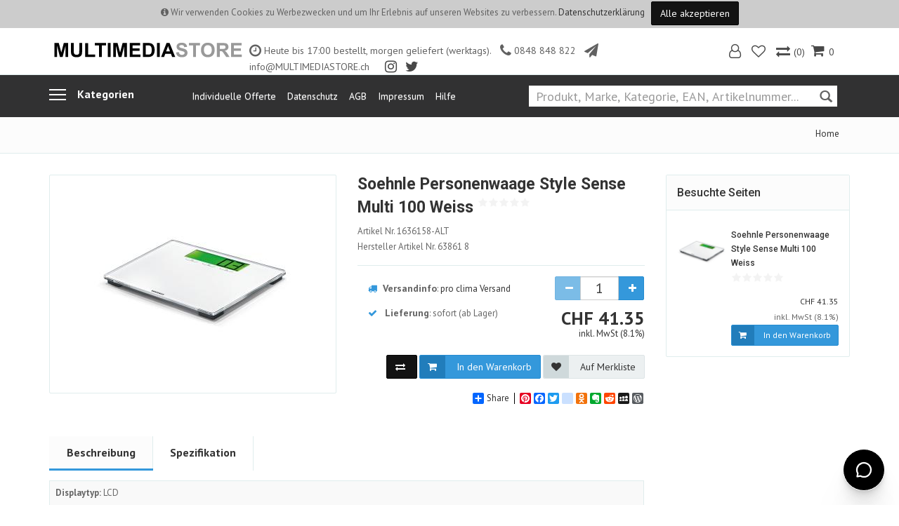

--- FILE ---
content_type: text/html;charset=UTF-8
request_url: https://www.multimediastore.ch/fc/ALT_WH/product/1636158-Soehnle-Personenwaage-Style-Sense-Multi-100-Weiss
body_size: 9337
content:
<!doctype html><html>
  <head>
    <meta http-equiv="content-type" content="text/html; charset=UTF-8" />
    <meta http-equiv="x-ua-compatible" content="ie=edge" />
    <meta name="viewport" content="width=device-width, initial-scale=1, minimum-scale=1, maximum-scale=1" /><title>Soehnle Personenwaage Style Sense Multi 100 Weiss - Soehnle - MULTIMEDIA online STORE der Schweiz</title>
<meta name="description" content="Displaytyp: LCD| Personenwaage Funktionen: Gewicht| App kompatibel: Nein| Produkttyp: Personenwaage| Farbe: Weiss" />
<meta name="keywords" content="Soehnle" />
<link rel="canonical" href="/fc/ALT_WH/product/1636158-Soehnle-Personenwaage-Style-Sense-Multi-100-Weiss/changeLocaleCmd/de" /><meta name="date" content="2026-01-26 11:03:27" />
    <script type="text/javascript" src="/resources/js/jquery-1.10.2.min.js"></script>
    <script type="text/javascript" src="/resources/js/jquery-ui.min.js"></script>
    <link rel="stylesheet" href="/resources/style/assets/bootstrap/css/bootstrap.min.css" />
    <link rel="stylesheet" href="/resources/style/assets/bootstrap/css/bootstrap-xl.css" />
    <link rel="stylesheet" href="/resources/style/assets/bootstrap/css/bootstrap-theme.min.css" />
    <link rel="stylesheet" href="/resources/style/assets/fancybox/jquery.fancybox.css" media="screen" />
    <link rel="stylesheet" href="/resources/style/font-awesome/css/font-awesome.min.css" />
    <link rel="stylesheet" href="/resources/style/global-style.css" media="screen" />
    <link rel="stylesheet" href="/resources/style/assets/owl-carousel/owl.carousel.css" />
    <link rel="stylesheet" href="/resources/style/assets/owl-carousel/owl.theme.css" />
    <link rel="stylesheet" href="/resources/style/assets/sky-forms/css/sky-forms.css" />
    <link rel="stylesheet" href="/resources/style/assets/custom-scrollbar/jquery.mCustomScrollbar.css" />
    <link rel="stylesheet" href="/resources/style/main.css" />
    <link rel="stylesheet" href="/resources/style/mms.css" />
    <link rel="stylesheet" href="/resources/style/invoice.css" />
    <link rel="stylesheet" media="print" href="/resources/style/print.css" />
    <script type="text/javascript">var ctx = {
    url: document.URL,
    live: true,
    root: "",
    categoryId: "0",
    page: "HomePage",
    resources: {
        'areYouSure': "Sind Sie sicher",
        'yes': "Ja",
        'no': "Nein",
        'wishlistTagsInfo': "Verwenden Sie dieses Eingabefeld um Tags zuzufügen. Mit den Tags können Sie Filter beim Teilen Ihrer Liste setzen.",
        'wishlistTagLinkOffInfo': "Klicken Sie auf diesen Link um nur die mit Tags versehenen Produkte anzuzeigen (Sie könnenn eine beliebige Anzahl Tags wählen).",
        'wishlistTagLinkOnInfo': "Klicken Sie auf diesen Link um Tags abzuwählen.",
        'EmailAddressValidator': "'${input}' ist keine gültige E-Mail Adresse",
        'RequiredValidator': "'${label}' wird benötigt"
    },
    runners: {},
    objects: {},
    options: {
        search: {
            searchGlobalOnly: true,
            disableCompound: true,
            disableSuggest: false,
            suggestMinChars: 2,
            suggestMaxItems: 10,
            suggestFadeTimeout: 3000
        },
        message: {
            startlinetag: '<span>',
            endlinetag: '</span>'
        },
        validation: [
            {
                  name: 'js-required',
                  rule: function(value, element) { return (value && !/^\s*$/.test(value)) },
                  msg: "'${label}' wird benötigt"
            },
            {
                  name: 'js-password-confirm',
                  rule: function(value, element) { return (jQuery(element).closest('form').find('.js-password').val() == value) },
                  msg: "Passwort und Bestätigungspasswort stimmen nicht überein"
            }
        ],
        modal: {
            fadeTimeout: 2500,
            scrollTop: 0
        },
        compare: {
            max: 4
        }
    },
    get: function(namespace) {
        if (this.objects.hasOwnProperty(namespace)) {
            return this.objects[namespace];
        }
        log('no object ' + namespace + ' is defined');
        return null;
    },
    event: function(namespace, args) {
        if (this.runners.hasOwnProperty(namespace)) {
            var _listeners = this.runners[namespace];
            for (var i = 0; i < _listeners.length; i++) {
                _listeners[i](args);
            }
        }
    },
    bindEvent: function(namespace, func) {
        if (!this.runners.hasOwnProperty(namespace)) {
            this.runners[namespace] = [];
        }
        this.runners[namespace].push(func);
    }
};
</script><link rel="shortcut icon" type="image/ico" href="/imgvault/shop/mms-32_MMS_c.png?v=1">
<meta name="google-site-verification" content="oMz7ZVeVAcPf5Onl4Ofc1RT4_8xFVRCYolhHAM2THwc" />
<style>
.header-section { background-color: #313132; }
.footer { background-color: #313132;  }
</style>

<!-- Global site tag (gtag.js) - Google Analytics -->
<script async src="https://www.googletagmanager.com/gtag/js?id=G-5RRD7GJHLM"></script>
<script>
  window.dataLayer = window.dataLayer || [];
  function gtag(){dataLayer.push(arguments);}
  gtag('js', new Date());

  gtag('config', 'G-5RRD7GJHLM');
</script>

<!-- Google Tag Manager -->
<script>(function(w,d,s,l,i){w[l]=w[l]||[];w[l].push({'gtm.start':
new Date().getTime(),event:'gtm.js'});var f=d.getElementsByTagName(s)[0],
j=d.createElement(s),dl=l!='dataLayer'?'&l='+l:'';j.async=true;j.src=
'https://www.googletagmanager.com/gtm.js?id='+i+dl;f.parentNode.insertBefore(j,f);
})(window,document,'script','dataLayer','GTM-P28LNPS');</script>
<!-- End Google Tag Manager -->
  </head>
  <body><!-- Google Tag Manager (noscript) -->
<noscript><iframe src="https://www.googletagmanager.com/ns.html?id=GTM-P28LNPS"
height="0" width="0" style="display:none;visibility:hidden"></iframe></noscript>
<!-- End Google Tag Manager (noscript) --><div class="js-cookie-policy cookie-policy">
  <div class="cookie-policy-content"><i class="fa fa-info-circle"></i> Wir verwenden Cookies zu Werbezwecken und um Ihr Erlebnis auf unseren Websites zu verbessern. <a href="https://www.multimediastore.ch/content/mms_security">Datenschutzerklärung</a>
&nbsp;
<button type="button" id="js-cookie-accept" class="btn btn-dark">Alle akzeptieren</button></div>
  <script type="text/javascript">/*
 * Copyright 2009 Inspire-Software.com - All Rights Reserved
 * Unauthorized copying, modification or redistribution of this file
 * via any medium is strictly prohibited without explicit written permission.
 * Proprietary and confidential.
 */

jQuery(document).ready(function () {

    jQuery('#divHeaderWrapper,body').addClass('cookiepolicy');

    jQuery('#js-cookie-accept').click(function() {
        var d = new Date();
        d.setTime(d.getTime() + (365*24*60*60*1000));
        var expires = "expires="+d.toUTCString();
        document.cookie = "cookiepolicy=accepted; " + expires + "; path=/";
        jQuery('.js-cookie-policy').remove();
        jQuery('#divHeaderWrapper,body').removeClass('cookiepolicy');
    });


});
</script>
</div>
    <div id="divHeaderWrapper" class="sticky">
      <header class="header-standard-2">
        <div class="navbar navbar-wp" role="navigation">
          <div class="container">
            <div class="col-md-3 navbar-header hidden-mobile no-padding">
              <button type="button" class="navbar-toggle" data-toggle="collapse" data-target=".navbar-collapse">
                <i class="fa fa-bars icon-custom"></i>
              </button><div style="padding:6px;">
<a href="/">
<img src="/mediavault/image/mms/public/webresources/multimediastore.png"/>
</a>
</div>
            </div>
            <div class="col-xs-12 col-md-6 col-lg-7 hidden-mobile no-padding"><ul class="header-top-contact">
    <li><i class="fa fa-clock-o" aria-hidden="true"></i> Heute bis 17:00 bestellt, morgen geliefert (werktags).</li>
    <li><i class="fa fa-phone" aria-hidden="true"></i> 0848 848 822</li>
    <li><i class="fa fa-send" aria-hidden="true"></i> info@MULTIMEDIASTORE.ch</li>
    <li class="social">
        <a href="#"><i class="fa fa-instagram" aria-hidden="true"></i></a>
        <a href="#"><i class="fa fa-twitter" aria-hidden="true"></i></a>
    </li>
</ul>
</div>
            <div class="col-md-3 col-lg-2 mobile-menu">
              <div id="mini-cart" class="mini-cart pull-right"><div class="dropdown cartMenu" data-emptycart="1">
  <a rel="nofollow" href="/cart" class="dropdown-toggle">
    <span class="pull-right">
      <i class="fa fa-shopping-cart"></i>
      <span class="cart-items">0</span>
    </span>
  </a>
</div></div>
              <div class="compare-wishlist-btn pull-right">
                <a rel="nofollow" target="_self" href="/wishlist" title="Merkliste">
                  <i class="fa fa-heart-o"></i>
                </a>
                <a class="js-compare-click" rel="nofollow" target="_self" href="/compare" title="Zum Produktvergleich">
                  <i class="fa fa-exchange"></i>
                  <span class="items js-compare-count">0</span>
                </a>
              </div>
              <div class="user-menu pull-right"><ul class="mini-cart-controls">
  <li>
    <a class="dropdown-toggle" id="profileMenu" href="/login">
      <i class="fa fa-user-o"></i>
    </a>
  </li>
</ul></div>
              <div class="compare-wishlist-btn pull-right hidden-desktop">
                <a class="js-search-bar-toggle" rel="nofollow" target="_self" href="#" title="Suchen">
                  <i class="fa fa-search"></i>
                </a>
              </div><div class="hidden-desktop" style="padding:10px;">
<a href="/">
<img src="/mediavault/image/mms/public/webresources/MobileLogoSmall.png"/>
</a>
</div>
            </div>
          </div>
        </div>
      </header>
      <section class="slice header-section header-bottom no-padding">
        <div class="container">
          <div class="row">
            <div class="col-md-2 col-lg-2 hidden-mobile">
              <div id="mega-menu">
                <div class="btn-mega">
                  <span></span>Kategorien
                </div><ul class="menu">
  <li>
    <a rel="bookmark" class="" href="/category/6604">
      <span>Audio Video &amp; Multimedia</span>
    </a>
  </li>
  <li>
    <a rel="bookmark" class="" href="/category/7037">
      <span>Büro &amp; Freizeitaktivitäten</span>
    </a>
  </li>
  <li>
    <a rel="bookmark" class="" href="/category/8576">
      <span>Haushalt &amp; Elektrogeräte</span>
    </a>
  </li>
  <li>
    <a rel="bookmark" class="" href="/category/9070">
      <span>Netzwerk, Storage &amp; Server</span>
    </a>
  </li>
  <li>
    <a rel="bookmark" class="" href="/category/6749">
      <span>PCs, Notebooks &amp; Tablets</span>
    </a>
  </li>
  <li>
    <a rel="bookmark" class="" href="/category/9138">
      <span>Smarthome &amp; Gebäude</span>
    </a>
  </li>
  <li>
    <a rel="bookmark" class="" href="/category/6923">
      <span>Smartphones &amp; UCC</span>
    </a>
  </li><li><a href="/category/6767">Softwarelösungen</a></li>
<li><a href="/category/6376">TV & Heimkino</a></li>
<li><a href="/category/6750">VR & Gaming</a></li>
</ul>
              </div>
            </div>
            <div class="col-md-6 col-lg-5">
              <div class="navbar-collapse collapse no-padding">
                <ul class="nav navbar-nav"><li>
<a href="/content/mms_help#Rabatt">Individuelle Offerte</a>
</li>
<li>
<a href="/content/mms_security">Datenschutz</a>
</li>
<li>
<a href="/content/mms_terms_and_conditions">AGB</a>
</li>
<li>
<a href="/content/mms_disclaimer">Impressum</a>
</li>
<li>
<a href="/content/mms_help">Hilfe</a>
</li></ul>
              </div>
            </div>
            <div class="col-md-4 col-lg-5">
              <div class="hidden-mobile"><div class="search-bar-holder">
  <div class="contact-line"><!-- Specify header_search_include --></div>
  <div class="input-group input-group-lg">
    <input maxlength="150" type="text" class="form-control js-search-input" data-category="0" data-uri="" placeholder="Produkt, Marke, Kategorie, EAN, Artikelnummer..." autocomplete="off" />
    <span class="search-button glyphicon glyphicon-search js-search-button"></span>
  </div>
  <div class="hidden-xs hidden-sm search-suggest-table js-search-suggest" style="z-index: 1000; display: none;"></div>
</div></div>
              <div class="js-search-bar" style="display:none;"><div class="search-bar-holder">
  <div class="contact-line"><!-- Specify header_search_include --></div>
  <div class="input-group input-group-lg">
    <input maxlength="150" type="text" class="form-control js-search-input" data-category="0" data-uri="" placeholder="Produkt, Marke, Kategorie, EAN, Artikelnummer..." autocomplete="off" />
    <span class="search-button glyphicon glyphicon-search js-search-button"></span>
  </div>
  <div class="hidden-xs hidden-sm search-suggest-table js-search-suggest" style="z-index: 1000; display: none;"></div>
</div></div>
            </div>
          </div>
        </div>
      </section>
    </div>
    <div class="pg-opt">
      <div class="container">
        <div class="row">
          <div class="col-xs-12"><ol id="breadcrumbsId" class="breadcrumb">
  <li>
    <a href="/">Home</a>
  </li>
</ol></div>
        </div>
      </div>
    </div>
    <section class="slice bg-white">
      <div class="wp-section shop">
        <div class="container">
          <div class="row"><div class="col-md-9 js-ga-ecommerce-product" itemscope="itemscope" itemtype="http://schema.org/Product" data-sku="1636158-ALT" data-brand="Soehnle" data-fc="ALT_WH" data-name="Soehnle Personenwaage Style Sense Multi 100 Weiss">
  <div class="row">
    <div class="col-md-6">
      <div class="product-gallery js-product-image-view">
        <div class="primary-image">
          <a rel="group" class="theater" href="/imgvault/product/img310844652xxl3_1636158-ALT_a.jpg?w=as&amp;h=is">
            <img class="img-responsive" align="center" src="/imgvault/product/img310844652xxl3_1636158-ALT_a.jpg?w=280&amp;h=280" alt="" title="" itemprop="image" />
          </a>
        </div>
        <div id="altImages" class="owl-carousel owl-carousel-4 thumbnail-images style-2"></div>
      </div>
    </div>
    <div class="col-md-6">
      <div class="product-info js-buy-panel">
        <h3 class="product-title">
          <span itemprop="name">Soehnle Personenwaage Style Sense Multi 100 Weiss</span>

<div class="rating">
    
    <span class="star " rel="1"></span>
    
    <span class="star " rel="2"></span>
    
    <span class="star " rel="3"></span>
    
    <span class="star " rel="4"></span>
    
    <span class="star " rel="5"></span>
    
</div>
        </h3>
        <span class="sr-only" itemprop="productID">1636158-ALT</span>
        <span class="clearfix">
          <label>Artikel Nr.
            <span class="sku-code">1636158-ALT</span>
          </label>
        </span>
        <span class="clearfix">
          <label>Hersteller Artikel Nr.
            <span class="sku-code">63861 8</span>
          </label>
        </span>
        <hr />
        <div class="col-xs-12 col-sm-12 col-md-7">
          <div class="product-short-info">







<p id="shipping-info-1550"><i class="fa fa-truck"></i><strong>Versandinfo</strong>: <a id="shipping-info-1550-a" data-html="true" rel="tooltip" href="#">pro clima Versand</a></i></p>

<div style="display:none">
<script type="text/javascript">

$(document).ready(function() {

   var _div = $('#shipping-info-1550-content');

   $('#shipping-info-1550-a').tooltip({
       html: true,
       title: _div.html()
    });

    _div.remove();

});
</script>
<div id="shipping-info-1550-content">

<p align="left">

Versandgewicht: 2.64 Kg<br>

Bis 30 Kg erfolgt der Versand in der Regel als "pro clima Versand" durch die Schweizerische Post. Schwere Güter (ab 30 Kg) werden per Spedition versendet (Sie werden vorgängig avisiert). Beliefert werden ausschliesslich Adressen in der Schweiz/Lichtenstein.<br>
</p>
</div>
</div>


<p><i class="fa fa-check"></i> <strong>Lieferung</strong>: sofort (ab Lager)</p>

</div>
        </div><div class="col-xs-12 col-sm-12 col-md-5">
  <div class="row quantity-picker">
    <div class="col-xs-12 col-sm-6 col-md-9 pull-right no-padding">
      <div class="input-group">
        <span class="input-group-btn">
          <a class="btn btn-base js-qty-pick js-qty-remove sku-qty-remove" href="#" rel="nofollow">&nbsp;
            <i class="fa fa-minus"></i>
          </a>
        </span>
        <input type="text" maxlength="10" class="form-control js-qty-value sku-qty-value" data-toggle="tooltip" data-placement="top" data-sku="1636158-ALT" data-fc="ALT_WH" data-min="1" data-max="2147483647" data-step="1" value="1" title="Minimale Bestellmenge 1 mit Schritt 1. 0 im Warenkorb." />
        <span class="input-group-btn">
          <a class="btn btn-base js-qty-pick js-qty-add sku-qty-add" href="#" rel="nofollow">&nbsp;
            <i class="fa fa-plus"></i>
          </a>
        </span>
      </div>
    </div>
  </div>
  <div class="row product-price">
    <div class="price">
      <span class="regular-price-currency">CHF
        <span itemprop="priceCurrency" class="sr-only">CHF</span>
      </span>
      <span itemprop="price" class="js-ga-ecommerce-price regular-price-whole" data-price="41.35">41.35</span>
    </div>
    <div class="clearfix"></div>
    <span class="regular-price-tax">inkl. MwSt (8.1%)</span>
    <div class="clearfix"></div>
  </div>
</div>
<hr />
<span class="clearfix"></span>
<div class="product-btn">
  <ul>
    <li><a rel="nofollow" class="btn btn-dark js-wish-add js-compare-add" href="#" data-compare="s|15409|ALT_WH" data-sku="1636158-ALT" data-fc="ALT_WH" data-successmsg="Produkt ${sku} hinzugefügt Liste zu vergleichen. Sie können Vergleich zu den Vergleichs Seite anzuzeigen." data-successmsgparam="${sku}">
  <i class="fa fa-exchange"></i>
</a></li>
    <li itemprop="offers" itemscope="itemscope" itemtype="http://schema.org/Offer">
      <a rel="nofollow" class="btn btn-base btn-icon btn-cart js-buy" href="#" data-sku="1636158-ALT" data-fc="ALT_WH">
        <span>In den Warenkorb</span>
      </a>
      <link itemprop="availability" href="http://schema.org/InStock" />
    </li>
    <li><a rel="nofollow" class="btn btn-light btn-icon fa-heart" href="/login?continueUrl=%2Fproduct%2F1636158-Soehnle-Personenwaage-Style-Sense-Multi-100-Weiss%2Ffc%2FALT_WH%2Fsku%2F15409%3Fatwl%3D1636158-ALT">
  <span>Auf Merkliste</span>
</a></li>
  </ul>
</div>
        <div class="social-btn">
          <div class="a2a_kit a2a_default_style">
            <a class="a2a_dd" href="http://www.addtoany.com/share_save?linkname=Soehnle Personenwaage Style Sense Multi 100 Weiss">Share</a>
            <span class="a2a_divider"></span>
            <a class="a2a_button_pinterest"></a>
            <a class="a2a_button_facebook"></a>
            <a class="a2a_button_twitter"></a>
            <a class="a2a_button_google_bookmarks"></a>
            <a class="a2a_button_odnoklassniki"></a>
            <a class="a2a_button_evernote"></a>
            <a class="a2a_button_reddit"></a>
            <a class="a2a_button_stumbleupon"></a>
            <a class="a2a_button_myspace"></a>
            <a class="a2a_button_wordpress"></a>
          </div>
          <script type="text/javascript">var a2a_config = a2a_config || {};
a2a_config.linkname = "Soehnle Personenwaage Style Sense Multi 100 Weiss";
// a2a_config.linkname = document.title;
// a2a_config.linkurl = "_shareUrl";
a2a_config.linkurl = window.location;
a2a_config.locale = "de";
a2a_config.color_main = "D7E5ED";
a2a_config.color_border = "AECADB";
a2a_config.color_link_text = "333333";
a2a_config.color_link_text_hover = "333333";
</script>
        </div>
      </div>
    </div>
  </div>
  <div class="row">
    <div class="col-md-12"><!-- Specify productpage_description2_info --></div>
  </div>
  <div class="row">
    <div class="col-md-12">
      <div class="tabs-framed mt-20">
        <ul class="tabs clearfix" id="productDetailsTabs" role="tablist">
          <li class="active">
            <a href="#description" role="tab" data-toggle="tab">Beschreibung</a>
          </li>
          <li>
            <a href="#details" role="tab" data-toggle="tab">Spezifikation</a>
          </li>
          <li id="js-upcrosssell-tab">
            <a href="#cross" role="tab" data-toggle="tab">Alternativen</a>
          </li>
        </ul>
        <div class="tab-content">
          <div class="tab-pane fade in active" id="description" data-loaded="1" itemprop="description">
            <div class="tab-body">
              <div>
                <table class="table table-bordered table-striped table-hover table-responsive">
                  <tbody>
                    <tr class="attr even-row">
                      <td>
                        <strong>
                          <span>Displaytyp:</span>
                        </strong>
                        <span> LCD</span>
                      </td>
                    </tr>
                    <tr class="attr odd">
                      <td>
                        <strong>
                          <span> Personenwaage Funktionen:</span>
                        </strong>
                        <span> Gewicht</span>
                      </td>
                    </tr>
                    <tr class="attr even-row">
                      <td>
                        <strong>
                          <span> App kompatibel:</span>
                        </strong>
                        <span> Nein</span>
                      </td>
                    </tr>
                    <tr class="attr odd">
                      <td>
                        <strong>
                          <span> Produkttyp:</span>
                        </strong>
                        <span> Personenwaage</span>
                      </td>
                    </tr>
                    <tr class="attr even-row">
                      <td>
                        <strong>
                          <span> Farbe:</span>
                        </strong>
                        <span> Weiss</span>
                      </td>
                    </tr>
                  </tbody>
                </table>
              </div>
            </div>
          </div><div class="tab-pane fade in" id="details" data-loaded="1">
  <div class="tab-body">
    <div>
      <div class="section-title-wr">
        <h3 class="section-title left">Hauptinformation</h3>
      </div>
      <table class="table table-bordered table-striped table-hover table-responsive">
        <tbody>
          <tr class="attr even-row">
            <td>
              <strong>
                <span>Artikelnummer:</span>
              </strong>
              <span>63861 8</span>
            </td>
          </tr>
          <tr class="attr odd">
            <td>
              <strong>
                <span>EAN-Code:</span>
              </strong>
              <span>4006501638618</span>
            </td>
          </tr>
          <tr class="attr even-row">
            <td>
              <strong>
                <span>Hersteller:</span>
              </strong>
              <span>Soehnle</span>
            </td>
          </tr>
          <tr class="attr odd">
            <td>
              <strong>
                <span>Kategorie:</span>
              </strong>
              <span>Personenwaage</span>
            </td>
          </tr>
          <tr class="attr even-row">
            <td>
              <strong>
                <span>Kategorie 1:</span>
              </strong>
              <span>Büro &amp; Freizeit</span>
            </td>
          </tr>
          <tr class="attr odd">
            <td>
              <strong>
                <span>Kategorie 2:</span>
              </strong>
              <span>Supermarkt &amp; Drogerie</span>
            </td>
          </tr>
          <tr class="attr even-row">
            <td>
              <strong>
                <span>Kategorie 3:</span>
              </strong>
              <span>Gesundheit</span>
            </td>
          </tr>
        </tbody>
      </table>
      <div class="section-title-wr">
        <h3 class="section-title left">Verpackungsinformation</h3>
      </div>
      <table class="table table-bordered table-striped table-hover table-responsive">
        <tbody>
          <tr class="attr odd">
            <td>
              <strong>
                <span>Gewicht:</span>
              </strong>
              <span>2.64</span>
            </td>
          </tr>
          <tr class="attr even-row">
            <td>
              <strong>
                <span>Melde-Text:</span>
              </strong>
              <span>sofort</span>
            </td>
          </tr>
        </tbody>
      </table>
    </div>
  </div>
</div><script type="text/javascript">jQuery(document).ready(function() {
    jQuery('#js-upcrosssell-tab').remove();
});
</script>
        </div>
      </div>
      <script type="text/javascript">/*
 * Copyright 2009 Inspire-Software.com - All Rights Reserved
 * Unauthorized copying, modification or redistribution of this file
 * via any medium is strictly prohibited without explicit written permission.
 * Proprietary and confidential.
 */

// Placeholder
</script>
    </div>
  </div>
</div>
            <div class="col-md-3"><div class="sidebar">
  <div class="panel panel-default panel-sidebar-1">
    <div class="panel-heading">
      <h2>Besuchte Seiten</h2>
    </div>
    <div class="panel-body">
      <ul id="recentlyViewedProductsVertical" class="featured">
        <li>
          <div class="featured-item js-ga-ecommerce-product-pod" itemscope="itemscope" itemtype="http://schema.org/Product" data-sku="1636158-ALT" data-fc="ALT_WH" data-name="Soehnle Personenwaage Style Sense Multi 100 Weiss" data-brand="Soehnle">
            <div class="featured-item-img">
              <a rel="search" href="/fc/ALT_WH/product/1636158-Soehnle-Personenwaage-Style-Sense-Multi-100-Weiss" itemprop="url">
                <img src="/imgvault/product/img310844652xxl3_1636158-ALT_a.jpg?w=280&amp;h=280" class="img-responsive img-center" itemprop="image" />
              </a>
            </div>
            <div class="feature-item-info">
              <h3 class="title">
                <a rel="search" href="/fc/ALT_WH/product/1636158-Soehnle-Personenwaage-Style-Sense-Multi-100-Weiss">
                  <span itemprop="name">Soehnle Personenwaage Style Sense Multi 100 Weiss</span>
                </a>
                <span class="sr-only" itemprop="productID">1636158-ALT</span>
              </h3>

<div class="rating">
    
    <span class="star " rel="1"></span>
    
    <span class="star " rel="2"></span>
    
    <span class="star " rel="3"></span>
    
    <span class="star " rel="4"></span>
    
    <span class="star " rel="5"></span>
    
</div>

              <div class="price-wr" itemprop="offers" itemscope="itemscope" itemtype="http://schema.org/Offer">
                <div class="price">
                  <span class="regular-price-currency">CHF
                    <span itemprop="priceCurrency" class="sr-only">CHF</span>
                  </span>
                  <span itemprop="price" class="js-ga-ecommerce-price regular-price-whole" data-price="41.35">41.35</span>
                </div>
                <div class="clearfix"></div>
                <span class="regular-price-tax">inkl. MwSt (8.1%)</span>
                <div class="clearfix"></div>
                <a rel="nofollow" class="btn btn-sm btn-base btn-icon btn-cart pull-right js-buy" href="#" data-sku="1636158-ALT" data-fc="ALT_WH">
                  <span>In den Warenkorb</span>
                </a>
                <link itemprop="availability" href="http://schema.org/InStock" />
              </div>
            </div>
          </div>
        </li>
      </ul>
    </div>
  </div>
</div></div>
          </div>
        </div>
      </div>
    </section>
    <footer class="footer">
      <div class="container">
        <div class="row">
          <div class="col-md-3">                        <div class="col">
                            <h4>Anschrift:</h4>
                            <ul>
                                <li>modern work GmbH</li>
                                <li>c/o <a href="https://www.multimediastore.ch/content/mms_disclaimer">ESPAS</a></li>
                                <li>Pflanzschulstrasse 17</li>
                                <li>Postfach 1748</li>
                                <li>CH-8401 Winterthur</li>
                            </ul>
                        </div></div>
          <div class="col-md-3">                        <div class="col col-social-icons">
                            <h4>Interaktion:</h4>
                            <a href="#"><i class="fa fa-instagram"></i></a>
                            <a href="#"><i class="fa fa-facebook"></i></a>
                            <a href="#"><i class="fa fa-twitter"></i></a>
                            <a href="#"><i class="fa fa-skype"></i></a><br>
                            <a href="#"><i class="fa fa-youtube-play"></i></a>
                            <a href="#"><i class="fa fa-pinterest"></i></a>
                            <a href="#"><i class="fa fa-google-plus"></i></a>
                            <a href="#"><i class="fa fa-flickr"></i></a>
                        </div></div>
          <div class="col-md-3"><div class="col">
<h4>Hilfe:</h4>
<p><a href="https://www.multimediastore.ch/content/mms_help#Zahlungsmittel">Zahlungsmittel</a></p>
<p><a href="https://www.multimediastore.ch/content/mms_help#Liefervorgang">Liefervorgang/-zeiten</a></p>
<p><a href="https://www.multimediastore.ch/content/mms_help#GarantieUNDRücknahmen">Garantie & Rücknahmen</a></p>
</div></div>
          <div class="col-md-3"><div class="col">
<h4>Support:</h4>
<p>Bei Fragen steht Ihnen unser auf KI (künstliche Intelligenz) gestützter Chatbot rund um die Uhr zur Verfügung. Schreiben Sie Ihre Frage hierfür bitte einfach in das Chat Fenster (Live Chat Widget Icon am Bildrand rechts unten). Alternativ erreichen Sie uns gerne auch telefonisch an Werktagen von 08:00 Uhr durchgehend bis 17:00 Uhr unter der Rufnummer 0848 848 822.</p>
</div></div>
        </div>
        <hr />
        <div class="row">
          <div class="col-lg-12 copyright"><script type="text/javascript" language="JavaScript">
<!--

DatumAktuell = new Date();
JahrAktuell = DatumAktuell.getFullYear();
document.write("&copy; MULTIMEDIA online STORE der Schweiz 2001-"+ JahrAktuell +".");

//-->
</script>
<br>
Alle Rechte vorbehalten. Der MULTIMEDIA online STORE der Schweiz übernimmt keine Gewährleistung für Aktualität, Korrektheit, Vollständigkeit und Qualität der bereitgestellten Informationen. Der MULTIMEDIA online STORE der Schweiz behält sich ausdrücklich vor, die Informationen jederzeit und ohne vorherige Ankündigung zu verändern - jegliche Haftung wird ausgeschlossen.</div>
        </div>
      </div>
      <script type="text/javascript" src="/resources/js/jquery.validate.min.js"></script>
      <script type="text/javascript" src="/resources/js/modernizr.custom.js"></script>
      <script type="text/javascript" src="/resources/style/assets/bootstrap/js/bootstrap.min.js"></script>
      <script type="text/javascript" src="/resources/js/jquery.mousewheel-3.0.6.pack.js"></script>
      <script type="text/javascript" src="/resources/js/jquery.easing.js"></script>
      <script type="text/javascript" src="/resources/js/jquery.metadata.js"></script>
      <script type="text/javascript" src="/resources/js/jquery.hoverup.js"></script>
      <script type="text/javascript" src="/resources/js/jquery.hoverdir.js"></script>
      <script type="text/javascript" src="/resources/js/jquery.stellar.js"></script>
      <script type="text/javascript" src="/resources/js/jquery.cycle2.min.js"></script>
      <script type="text/javascript" src="/resources/js/jquery.mCustomScrollbar.js"></script><!--[if lt IE 9]>
      <script type="text/javascript" src="/resources/js/html5shiv.js"></script><![endif]-->
      <script type="text/javascript" src="/resources/style/assets/responsive-mobile-nav/js/jquery.dlmenu.js"></script>
      <script type="text/javascript" src="/resources/style/assets/responsive-mobile-nav/js/jquery.dlmenu.autofill.js"></script>
      <script type="text/javascript" src="/resources/style/assets/ui-kit/js/jquery.powerful-placeholder.min.js"></script>
      <script type="text/javascript" src="/resources/style/assets/ui-kit/js/cusel.min.js"></script>
      <script type="text/javascript" src="/resources/style/assets/sky-forms/js/jquery.form.min.js"></script>
      <script type="text/javascript" src="/resources/style/assets/sky-forms/js/jquery.maskedinput.min.js"></script>
      <script type="text/javascript" src="/resources/style/assets/sky-forms/js/jquery.modal.js"></script>
      <script type="text/javascript" src="/resources/style/assets/hover-dropdown/bootstrap-hover-dropdown.min.js"></script>
      <script type="text/javascript" src="/resources/style/assets/page-scroller/jquery.ui.totop.min.js"></script>
      <script type="text/javascript" src="/resources/style/assets/mixitup/jquery.mixitup.js"></script>
      <script type="text/javascript" src="/resources/style/assets/mixitup/jquery.mixitup.init.js"></script>
      <script type="text/javascript" src="/resources/style/assets/fancybox/jquery.fancybox.pack.js"></script>
      <script type="text/javascript" src="/resources/style/assets/waypoints/waypoints.min.js"></script>
      <script type="text/javascript" src="/resources/style/assets/milestone-counter/jquery.countTo.js"></script>
      <script type="text/javascript" src="/resources/style/assets/social-buttons/js/rrssb.min.js"></script>
      <script type="text/javascript" src="/resources/style/assets/nouislider/js/jquery.nouislider.min.js"></script>
      <script type="text/javascript" src="/resources/style/assets/owl-carousel/owl.carousel.js"></script>
      <script type="text/javascript" src="/resources/style/assets/bootstrap/js/tooltip.js"></script>
      <script type="text/javascript" src="/resources/style/assets/bootstrap/js/popover.js"></script>
      <script type="x-tmpl-mustache" id="templateModal">
        <div class="modal-message">
          <div class="modal-message-inner">{{{node}}}</div>
        </div>
      </script>
      <script type="x-tmpl-mustache" id="templateAreYouSure">
        <div class="modal fade bs-example-modal-sm" tabindex="-1" role="dialog" aria-labelledby="mySmallModalLabel" aria-hidden="true">
          <div class="modal-dialog modal-sm">
            <div class="modal-content modal-dialog-inner">
              <div class="pull-left">Sind Sie sicher</div>
              <div class="pull-right">
                <a class="btn btn-default" data-dismiss="modal">Nein</a>
                <a class="btn btn-primary js-confirm" href="{{callback}}">Ja</a>
              </div>
              <div class="clearfix"></div>
            </div>
          </div>
        </div>
      </script>
      <script type="x-tmpl-mustache" id="templateFeedback">{{#feedback}}
        <ul class="feedbackPanel">
          <li class="feedbackPanel{{levelAsString}}">{{{message}}}</li>
        </ul>{{/feedback}}
      </script>
      <script type="x-tmpl-mustache" id="templateMessageLineOK">
        <span>
          <span class="text-success glyphicon glyphicon-ok-sign" aria-hidden="true"></span>&nbsp;{{{message}}}
        </span>
      </script>
      <script type="x-tmpl-mustache" id="templateMessageLineFAIL">
        <span>
          <span class="text-danger glyphicon glyphicon-remove-sign" aria-hidden="true"></span>&nbsp;{{{message}}}
        </span>
      </script>
      <script type="x-tmpl-mustache" id="templateMessageLinePLAIN">
        <span>{{{message}}}</span>
      </script>
      <script type="text/javascript" src="//static.addtoany.com/menu/page.js"></script>
      <script type="text/javascript" src="/resources/js/mustache.min.js"></script>
      <script type="text/javascript" src="/resources/js/home.js"></script>
      <script type="text/javascript" src="/resources/js/mega-menu.js"></script>
      <script type="text/javascript" src="/resources/js/main.js"></script>
      <script type="text/javascript" src="/resources/js/gtag.js"></script><script>
ctx.objects.gtag.initialize();
</script>

<!-- Start relevance AI chat -->
<script data-relevanceai-share-id="d7b62b/391a71bd492c-4893-ae57-7d843885a44e/8aa9361b-6f93-4607-8bdb-8c6578505b23" src="https://app.relevanceai.com/embed/chat-bubble.js" data-share-styles="hide_tool_steps=true&hide_file_uploads=true&hide_conversation_list=true&bubble_style=icon&primary_color=%23000000&bubble_icon=pd%2Fchat&input_placeholder_text=Stell+uns+deine+Frage...&hide_logo=true" ></script>
<!-- End relevance AI chat -->

<!--Start of Zopim Live Chat Script 
<script type="text/javascript">
$(document).ready(function() {
window.$zopim||(function(d,s){var z=$zopim=function(c){z._.push(c)},$=z.s=
d.createElement(s),e=d.getElementsByTagName(s)[0];z.set=function(o){z.set.
_.push(o)};z._=[];z.set._=[];$.async=!0;$.setAttribute('charset','utf-8');
$.src='//v2.zopim.com/?1jclvunq1kc61zT1CC3ZDPWdM37gP0vM';z.t=+new Date;$.
type='text/javascript';e.parentNode.insertBefore($,e)})(document,'script');
});
</script>
End of Zopim Live Chat Script-->
      <span class="visible-xs visible-sm" id="js-mobile"></span>
    </footer>
  </body>
</html>

--- FILE ---
content_type: text/css
request_url: https://www.multimediastore.ch/resources/style/energy.css
body_size: 548
content:
.classAPlusPlus, .classAPlus, .classA, .classB, .classC, .classD, .classE {
    position: relative;
    display: inline-block;
    height: 18px;
    -moz-box-sizing: border-box;
    -webkit-box-sizing: border-box;
    box-sizing: border-box;
    margin-top: 2px;
    margin-bottom: 2px;
    padding-left: 3px;
    line-height: 18px;
    color: #fff;
    font-family: Arial, sans-serif;
    font-size: 14px;
    font-weight: 700;
}
.classAPlusPlus::after, .classAPlus::after, .classA::after, .classB::after, .classC::after, .classD::after, .classE::after {
    content: "";
    position: absolute;
    left: 100%;
    border: 9px solid transparent;
    border-left: 9px solid #fbb900;
}
.classAPlusPlus > sup, .classAPlus > sup, .classA > sup, .classB > sup, .classC > sup, .classD > sup, .classE > sup {
    position: absolute;
    top: -3px;
}

.classAPlusPlus {
    width: 30px;
    background-color: #63aa5a;
    border-color: #63aa5a;
}
.classAPlusPlus::after {
    border-left-color: #63aa5a;
}

.classAPlus {
    width: 37px;
    background-color: #7bae4a;
    border-color: #7bae4a;
}
.classAPlus::after {
    border-left-color: #7bae4a;
}

.classA {
    width: 44px;
    background-color: #bdd342;
    border-color: #bdd342;
}
.classA::after {
    border-left-color: #bdd342;
}

.classB {
    width: 51px;
    background-color: #ffe731;
    border-color: #ffe731;
}
.classB::after {
    border-left-color: #ffe731;
}

.classC {
    width: 58px;
    background-color: #fbb900;
    border-color: #fbb900;
}
.classC::after {
    border-left-color: #fbb900;
}

.classD {
    width: 65px;
    background-color: #fb8800;
    border-color: #fb8800;
}
.classD::after {
    border-left-color: #fb8800;
}

.classE {
    width: 72px;
    background-color: #e30613;
    border-color: #e30613;
}
.classE::after {
    border-left-color: #e30613;
}


--- FILE ---
content_type: application/javascript
request_url: https://www.multimediastore.ch/resources/js/jquery.metadata.js
body_size: 1779
content:
/*
 * Metadata - jQuery plugin for parsing metadata from elements
 *
 * Copyright (c) 2006 John Resig, Yehuda Katz, Jï¿½Ã¶rn Zaefferer, Paul McLanahan
 *
 * Dual licensed under the MIT and GPL licenses:
 *   http://www.opensource.org/licenses/mit-license.php
 *   http://www.gnu.org/licenses/gpl.html
 *
 * Revision: $Id: jquery.metadata.js 3640 2007-10-11 18:34:38Z pmclanahan $
 *
 */

/**
 * Sets the type of metadata to use. Metadata is encoded in JSON, and each property
 * in the JSON will become a property of the element itself.
 *
 * There are four supported types of metadata storage:
 *
 *   attr:  Inside an attribute. The name parameter indicates *which* attribute.
 *          
 *   class: Inside the class attribute, wrapped in curly braces: { }
 *   
 *   elem:  Inside a child element (e.g. a script tag). The
 *          name parameter indicates *which* element.
 *   html5: Values are stored in data-* attributes.
 *          
 * The metadata for an element is loaded the first time the element is accessed via jQuery.
 *
 * As a result, you can define the metadata type, use $(expr) to load the metadata into the elements
 * matched by expr, then redefine the metadata type and run another $(expr) for other elements.
 * 
 * @name $.metadata.setType
 *
 * @example <p id="one" class="some_class {item_id: 1, item_label: 'Label'}">This is a p</p>
 * @before $.metadata.setType("class")
 * @after $("#one").metadata().item_id == 1; $("#one").metadata().item_label == "Label"
 * @desc Reads metadata from the class attribute
 * 
 * @example <p id="one" class="some_class" data="{item_id: 1, item_label: 'Label'}">This is a p</p>
 * @before $.metadata.setType("attr", "data")
 * @after $("#one").metadata().item_id == 1; $("#one").metadata().item_label == "Label"
 * @desc Reads metadata from a "data" attribute
 * 
 * @example <p id="one" class="some_class"><script>{item_id: 1, item_label: 'Label'}</script>This is a p</p>
 * @before $.metadata.setType("elem", "script")
 * @after $("#one").metadata().item_id == 1; $("#one").metadata().item_label == "Label"
 * @desc Reads metadata from a nested script element
 * 
 * @example <p id="one" class="some_class" data-item_id="1" data-item_label="Label">This is a p</p>
 * @before $.metadata.setType("html5")
 * @after $("#one").metadata().item_id == 1; $("#one").metadata().item_label == "Label"
 * @desc Reads metadata from a series of data-* attributes
 *
 * @param String type The encoding type
 * @param String name The name of the attribute to be used to get metadata (optional)
 * @cat Plugins/Metadata
 * @descr Sets the type of encoding to be used when loading metadata for the first time
 * @type undefined
 * @see metadata()
 */

(function($) {

$.extend({
  metadata : {
    defaults : {
      type: 'class',
      name: 'metadata',
      cre: /({.*})/,
      single: 'metadata'
    },
    setType: function( type, name ){
      this.defaults.type = type;
      this.defaults.name = name;
    },
    get: function( elem, opts ){
      var settings = $.extend({},this.defaults,opts);
      // check for empty string in single property
      if ( !settings.single.length ) settings.single = 'metadata';
      
      var data = $.data(elem, settings.single);
      // returned cached data if it already exists
      if ( data ) return data;
      
      data = "{}";
      
      var getData = function(data) {
        if(typeof data != "string") return data;
        
        if( data.indexOf('{') < 0 ) {
          data = eval("(" + data + ")");
        }
      }
      
      var getObject = function(data) {
        if(typeof data != "string") return data;
        
        data = eval("(" + data + ")");
        return data;
      }
      
      if ( settings.type == "html5" ) {
        var object = {};
        $( elem.attributes ).each(function() {
          var name = this.nodeName;
          if(name.match(/^data-/)) name = name.replace(/^data-/, '');
          else return true;
          object[name] = getObject(this.nodeValue);
        });
      } else {
        if ( settings.type == "class" ) {
          var m = settings.cre.exec( elem.className );
          if ( m )
            data = m[1];
        } else if ( settings.type == "elem" ) {
          if( !elem.getElementsByTagName ) return;
          var e = elem.getElementsByTagName(settings.name);
          if ( e.length )
            data = $.trim(e[0].innerHTML);
        } else if ( elem.getAttribute != undefined ) {
          var attr = elem.getAttribute( settings.name );
          if ( attr )
            data = attr;
        }
        object = getObject(data.indexOf("{") < 0 ? "{" + data + "}" : data);
      }
      
      $.data( elem, settings.single, object );
      return object;
    }
  }
});

/**
 * Returns the metadata object for the first member of the jQuery object.
 *
 * @name metadata
 * @descr Returns element's metadata object
 * @param Object opts An object contianing settings to override the defaults
 * @type jQuery
 * @cat Plugins/Metadata
 */
$.fn.metadata = function( opts ){
  return $.metadata.get( this[0], opts );
};

})(jQuery);


--- FILE ---
content_type: application/javascript; charset=utf-8
request_url: https://app.relevanceai.com/embed/chat-bubble.js
body_size: 38724
content:
var fo=Object.defineProperty;var uo=(e,t,n)=>t in e?fo(e,t,{enumerable:!0,configurable:!0,writable:!0,value:n}):e[t]=n;var Dt=(e,t,n)=>uo(e,typeof t!="symbol"?t+"":t,n);/**
* @vue/shared v3.5.13
* (c) 2018-present Yuxi (Evan) You and Vue contributors
* @license MIT
**//*! #__NO_SIDE_EFFECTS__ */function Un(e){const t=Object.create(null);for(const n of e.split(","))t[n]=1;return n=>n in t}const Y={},rt=[],Se=()=>{},ho=()=>!1,nn=e=>e.charCodeAt(0)===111&&e.charCodeAt(1)===110&&(e.charCodeAt(2)>122||e.charCodeAt(2)<97),Xn=e=>e.startsWith("onUpdate:"),q=Object.assign,Kn=(e,t)=>{const n=e.indexOf(t);n>-1&&e.splice(n,1)},po=Object.prototype.hasOwnProperty,D=(e,t)=>po.call(e,t),j=Array.isArray,yt=e=>rn(e)==="[object Map]",go=e=>rn(e)==="[object Set]",P=e=>typeof e=="function",W=e=>typeof e=="string",at=e=>typeof e=="symbol",K=e=>e!==null&&typeof e=="object",Qr=e=>(K(e)||P(e))&&P(e.then)&&P(e.catch),bo=Object.prototype.toString,rn=e=>bo.call(e),mo=e=>rn(e).slice(8,-1),yo=e=>rn(e)==="[object Object]",Wn=e=>W(e)&&e!=="NaN"&&e[0]!=="-"&&""+parseInt(e,10)===e,vt=Un(",key,ref,ref_for,ref_key,onVnodeBeforeMount,onVnodeMounted,onVnodeBeforeUpdate,onVnodeUpdated,onVnodeBeforeUnmount,onVnodeUnmounted"),sn=e=>{const t=Object.create(null);return n=>t[n]||(t[n]=e(n))},vo=/-(\w)/g,De=sn(e=>e.replace(vo,(t,n)=>n?n.toUpperCase():"")),_o=/\B([A-Z])/g,Qe=sn(e=>e.replace(_o,"-$1").toLowerCase()),es=sn(e=>e.charAt(0).toUpperCase()+e.slice(1)),gn=sn(e=>e?`on${es(e)}`:""),He=(e,t)=>!Object.is(e,t),bn=(e,...t)=>{for(let n=0;n<e.length;n++)e[n](...t)},ts=(e,t,n,r=!1)=>{Object.defineProperty(e,t,{configurable:!0,enumerable:!1,writable:r,value:n})},xo=e=>{const t=parseFloat(e);return isNaN(t)?e:t};let mr;const on=()=>mr||(mr=typeof globalThis<"u"?globalThis:typeof self<"u"?self:typeof window<"u"?window:typeof global<"u"?global:{});function ln(e){if(j(e)){const t={};for(let n=0;n<e.length;n++){const r=e[n],s=W(r)?Mo(r):ln(r);if(s)for(const o in s)t[o]=s[o]}return t}else if(W(e)||K(e))return e}const wo=/;(?![^(]*\))/g,So=/:([^]+)/,Co=/\/\*[^]*?\*\//g;function Mo(e){const t={};return e.replace(Co,"").split(wo).forEach(n=>{if(n){const r=n.split(So);r.length>1&&(t[r[0].trim()]=r[1].trim())}}),t}function cn(e){let t="";if(W(e))t=e;else if(j(e))for(let n=0;n<e.length;n++){const r=cn(e[n]);r&&(t+=r+" ")}else if(K(e))for(const n in e)e[n]&&(t+=n+" ");return t.trim()}const Eo="itemscope,allowfullscreen,formnovalidate,ismap,nomodule,novalidate,readonly",Ao=Un(Eo);function ns(e){return!!e||e===""}/**
* @vue/reactivity v3.5.13
* (c) 2018-present Yuxi (Evan) You and Vue contributors
* @license MIT
**/let ee;class To{constructor(t=!1){this.detached=t,this._active=!0,this.effects=[],this.cleanups=[],this._isPaused=!1,this.parent=ee,!t&&ee&&(this.index=(ee.scopes||(ee.scopes=[])).push(this)-1)}get active(){return this._active}pause(){if(this._active){this._isPaused=!0;let t,n;if(this.scopes)for(t=0,n=this.scopes.length;t<n;t++)this.scopes[t].pause();for(t=0,n=this.effects.length;t<n;t++)this.effects[t].pause()}}resume(){if(this._active&&this._isPaused){this._isPaused=!1;let t,n;if(this.scopes)for(t=0,n=this.scopes.length;t<n;t++)this.scopes[t].resume();for(t=0,n=this.effects.length;t<n;t++)this.effects[t].resume()}}run(t){if(this._active){const n=ee;try{return ee=this,t()}finally{ee=n}}}on(){ee=this}off(){ee=this.parent}stop(t){if(this._active){this._active=!1;let n,r;for(n=0,r=this.effects.length;n<r;n++)this.effects[n].stop();for(this.effects.length=0,n=0,r=this.cleanups.length;n<r;n++)this.cleanups[n]();if(this.cleanups.length=0,this.scopes){for(n=0,r=this.scopes.length;n<r;n++)this.scopes[n].stop(!0);this.scopes.length=0}if(!this.detached&&this.parent&&!t){const s=this.parent.scopes.pop();s&&s!==this&&(this.parent.scopes[this.index]=s,s.index=this.index)}this.parent=void 0}}}function rs(){return ee}function Oo(e,t=!1){ee&&ee.cleanups.push(e)}let B;const mn=new WeakSet;class ss{constructor(t){this.fn=t,this.deps=void 0,this.depsTail=void 0,this.flags=5,this.next=void 0,this.cleanup=void 0,this.scheduler=void 0,ee&&ee.active&&ee.effects.push(this)}pause(){this.flags|=64}resume(){this.flags&64&&(this.flags&=-65,mn.has(this)&&(mn.delete(this),this.trigger()))}notify(){this.flags&2&&!(this.flags&32)||this.flags&8||is(this)}run(){if(!(this.flags&1))return this.fn();this.flags|=2,yr(this),ls(this);const t=B,n=fe;B=this,fe=!0;try{return this.fn()}finally{cs(this),B=t,fe=n,this.flags&=-3}}stop(){if(this.flags&1){for(let t=this.deps;t;t=t.nextDep)qn(t);this.deps=this.depsTail=void 0,yr(this),this.onStop&&this.onStop(),this.flags&=-2}}trigger(){this.flags&64?mn.add(this):this.scheduler?this.scheduler():this.runIfDirty()}runIfDirty(){On(this)&&this.run()}get dirty(){return On(this)}}let os=0,_t,xt;function is(e,t=!1){if(e.flags|=8,t){e.next=xt,xt=e;return}e.next=_t,_t=e}function zn(){os++}function Gn(){if(--os>0)return;if(xt){let t=xt;for(xt=void 0;t;){const n=t.next;t.next=void 0,t.flags&=-9,t=n}}let e;for(;_t;){let t=_t;for(_t=void 0;t;){const n=t.next;if(t.next=void 0,t.flags&=-9,t.flags&1)try{t.trigger()}catch(r){e||(e=r)}t=n}}if(e)throw e}function ls(e){for(let t=e.deps;t;t=t.nextDep)t.version=-1,t.prevActiveLink=t.dep.activeLink,t.dep.activeLink=t}function cs(e){let t,n=e.depsTail,r=n;for(;r;){const s=r.prevDep;r.version===-1?(r===n&&(n=s),qn(r),Ro(r)):t=r,r.dep.activeLink=r.prevActiveLink,r.prevActiveLink=void 0,r=s}e.deps=t,e.depsTail=n}function On(e){for(let t=e.deps;t;t=t.nextDep)if(t.dep.version!==t.version||t.dep.computed&&(as(t.dep.computed)||t.dep.version!==t.version))return!0;return!!e._dirty}function as(e){if(e.flags&4&&!(e.flags&16)||(e.flags&=-17,e.globalVersion===At))return;e.globalVersion=At;const t=e.dep;if(e.flags|=2,t.version>0&&!e.isSSR&&e.deps&&!On(e)){e.flags&=-3;return}const n=B,r=fe;B=e,fe=!0;try{ls(e);const s=e.fn(e._value);(t.version===0||He(s,e._value))&&(e._value=s,t.version++)}catch(s){throw t.version++,s}finally{B=n,fe=r,cs(e),e.flags&=-3}}function qn(e,t=!1){const{dep:n,prevSub:r,nextSub:s}=e;if(r&&(r.nextSub=s,e.prevSub=void 0),s&&(s.prevSub=r,e.nextSub=void 0),n.subs===e&&(n.subs=r,!r&&n.computed)){n.computed.flags&=-5;for(let o=n.computed.deps;o;o=o.nextDep)qn(o,!0)}!t&&!--n.sc&&n.map&&n.map.delete(n.key)}function Ro(e){const{prevDep:t,nextDep:n}=e;t&&(t.nextDep=n,e.prevDep=void 0),n&&(n.prevDep=t,e.nextDep=void 0)}let fe=!0;const fs=[];function $e(){fs.push(fe),fe=!1}function Ne(){const e=fs.pop();fe=e===void 0?!0:e}function yr(e){const{cleanup:t}=e;if(e.cleanup=void 0,t){const n=B;B=void 0;try{t()}finally{B=n}}}let At=0;class Lo{constructor(t,n){this.sub=t,this.dep=n,this.version=n.version,this.nextDep=this.prevDep=this.nextSub=this.prevSub=this.prevActiveLink=void 0}}class Jn{constructor(t){this.computed=t,this.version=0,this.activeLink=void 0,this.subs=void 0,this.map=void 0,this.key=void 0,this.sc=0}track(t){if(!B||!fe||B===this.computed)return;let n=this.activeLink;if(n===void 0||n.sub!==B)n=this.activeLink=new Lo(B,this),B.deps?(n.prevDep=B.depsTail,B.depsTail.nextDep=n,B.depsTail=n):B.deps=B.depsTail=n,us(n);else if(n.version===-1&&(n.version=this.version,n.nextDep)){const r=n.nextDep;r.prevDep=n.prevDep,n.prevDep&&(n.prevDep.nextDep=r),n.prevDep=B.depsTail,n.nextDep=void 0,B.depsTail.nextDep=n,B.depsTail=n,B.deps===n&&(B.deps=r)}return n}trigger(t){this.version++,At++,this.notify(t)}notify(t){zn();try{for(let n=this.subs;n;n=n.prevSub)n.sub.notify()&&n.sub.dep.notify()}finally{Gn()}}}function us(e){if(e.dep.sc++,e.sub.flags&4){const t=e.dep.computed;if(t&&!e.dep.subs){t.flags|=20;for(let r=t.deps;r;r=r.nextDep)us(r)}const n=e.dep.subs;n!==e&&(e.prevSub=n,n&&(n.nextSub=e)),e.dep.subs=e}}const Rn=new WeakMap,Ge=Symbol(""),Ln=Symbol(""),Tt=Symbol("");function G(e,t,n){if(fe&&B){let r=Rn.get(e);r||Rn.set(e,r=new Map);let s=r.get(n);s||(r.set(n,s=new Jn),s.map=r,s.key=n),s.track()}}function Te(e,t,n,r,s,o){const i=Rn.get(e);if(!i){At++;return}const l=a=>{a&&a.trigger()};if(zn(),t==="clear")i.forEach(l);else{const a=j(e),d=a&&Wn(n);if(a&&n==="length"){const f=Number(r);i.forEach((h,g)=>{(g==="length"||g===Tt||!at(g)&&g>=f)&&l(h)})}else switch((n!==void 0||i.has(void 0))&&l(i.get(n)),d&&l(i.get(Tt)),t){case"add":a?d&&l(i.get("length")):(l(i.get(Ge)),yt(e)&&l(i.get(Ln)));break;case"delete":a||(l(i.get(Ge)),yt(e)&&l(i.get(Ln)));break;case"set":yt(e)&&l(i.get(Ge));break}}Gn()}function et(e){const t=Z(e);return t===e?t:(G(t,"iterate",Tt),ue(e)?t:t.map(te))}function Qn(e){return G(e=Z(e),"iterate",Tt),e}const ko={__proto__:null,[Symbol.iterator](){return yn(this,Symbol.iterator,te)},concat(...e){return et(this).concat(...e.map(t=>j(t)?et(t):t))},entries(){return yn(this,"entries",e=>(e[1]=te(e[1]),e))},every(e,t){return Me(this,"every",e,t,void 0,arguments)},filter(e,t){return Me(this,"filter",e,t,n=>n.map(te),arguments)},find(e,t){return Me(this,"find",e,t,te,arguments)},findIndex(e,t){return Me(this,"findIndex",e,t,void 0,arguments)},findLast(e,t){return Me(this,"findLast",e,t,te,arguments)},findLastIndex(e,t){return Me(this,"findLastIndex",e,t,void 0,arguments)},forEach(e,t){return Me(this,"forEach",e,t,void 0,arguments)},includes(...e){return vn(this,"includes",e)},indexOf(...e){return vn(this,"indexOf",e)},join(e){return et(this).join(e)},lastIndexOf(...e){return vn(this,"lastIndexOf",e)},map(e,t){return Me(this,"map",e,t,void 0,arguments)},pop(){return pt(this,"pop")},push(...e){return pt(this,"push",e)},reduce(e,...t){return vr(this,"reduce",e,t)},reduceRight(e,...t){return vr(this,"reduceRight",e,t)},shift(){return pt(this,"shift")},some(e,t){return Me(this,"some",e,t,void 0,arguments)},splice(...e){return pt(this,"splice",e)},toReversed(){return et(this).toReversed()},toSorted(e){return et(this).toSorted(e)},toSpliced(...e){return et(this).toSpliced(...e)},unshift(...e){return pt(this,"unshift",e)},values(){return yn(this,"values",te)}};function yn(e,t,n){const r=Qn(e),s=r[t]();return r!==e&&!ue(e)&&(s._next=s.next,s.next=()=>{const o=s._next();return o.value&&(o.value=n(o.value)),o}),s}const Io=Array.prototype;function Me(e,t,n,r,s,o){const i=Qn(e),l=i!==e&&!ue(e),a=i[t];if(a!==Io[t]){const h=a.apply(e,o);return l?te(h):h}let d=n;i!==e&&(l?d=function(h,g){return n.call(this,te(h),g,e)}:n.length>2&&(d=function(h,g){return n.call(this,h,g,e)}));const f=a.call(i,d,r);return l&&s?s(f):f}function vr(e,t,n,r){const s=Qn(e);let o=n;return s!==e&&(ue(e)?n.length>3&&(o=function(i,l,a){return n.call(this,i,l,a,e)}):o=function(i,l,a){return n.call(this,i,te(l),a,e)}),s[t](o,...r)}function vn(e,t,n){const r=Z(e);G(r,"iterate",Tt);const s=r[t](...n);return(s===-1||s===!1)&&rr(n[0])?(n[0]=Z(n[0]),r[t](...n)):s}function pt(e,t,n=[]){$e(),zn();const r=Z(e)[t].apply(e,n);return Gn(),Ne(),r}const Po=Un("__proto__,__v_isRef,__isVue"),hs=new Set(Object.getOwnPropertyNames(Symbol).filter(e=>e!=="arguments"&&e!=="caller").map(e=>Symbol[e]).filter(at));function jo(e){at(e)||(e=String(e));const t=Z(this);return G(t,"has",e),t.hasOwnProperty(e)}class ds{constructor(t=!1,n=!1){this._isReadonly=t,this._isShallow=n}get(t,n,r){if(n==="__v_skip")return t.__v_skip;const s=this._isReadonly,o=this._isShallow;if(n==="__v_isReactive")return!s;if(n==="__v_isReadonly")return s;if(n==="__v_isShallow")return o;if(n==="__v_raw")return r===(s?o?Uo:ms:o?bs:gs).get(t)||Object.getPrototypeOf(t)===Object.getPrototypeOf(r)?t:void 0;const i=j(t);if(!s){let a;if(i&&(a=ko[n]))return a;if(n==="hasOwnProperty")return jo}const l=Reflect.get(t,n,z(t)?t:r);return(at(n)?hs.has(n):Po(n))||(s||G(t,"get",n),o)?l:z(l)?i&&Wn(n)?l:l.value:K(l)?s?ys(l):tr(l):l}}class ps extends ds{constructor(t=!1){super(!1,t)}set(t,n,r,s){let o=t[n];if(!this._isShallow){const a=qe(o);if(!ue(r)&&!qe(r)&&(o=Z(o),r=Z(r)),!j(t)&&z(o)&&!z(r))return a?!1:(o.value=r,!0)}const i=j(t)&&Wn(n)?Number(n)<t.length:D(t,n),l=Reflect.set(t,n,r,z(t)?t:s);return t===Z(s)&&(i?He(r,o)&&Te(t,"set",n,r):Te(t,"add",n,r)),l}deleteProperty(t,n){const r=D(t,n);t[n];const s=Reflect.deleteProperty(t,n);return s&&r&&Te(t,"delete",n,void 0),s}has(t,n){const r=Reflect.has(t,n);return(!at(n)||!hs.has(n))&&G(t,"has",n),r}ownKeys(t){return G(t,"iterate",j(t)?"length":Ge),Reflect.ownKeys(t)}}class Fo extends ds{constructor(t=!1){super(!0,t)}set(t,n){return!0}deleteProperty(t,n){return!0}}const Ho=new ps,Zo=new Fo,Do=new ps(!0);const kn=e=>e,$t=e=>Reflect.getPrototypeOf(e);function $o(e,t,n){return function(...r){const s=this.__v_raw,o=Z(s),i=yt(o),l=e==="entries"||e===Symbol.iterator&&i,a=e==="keys"&&i,d=s[e](...r),f=n?kn:t?In:te;return!t&&G(o,"iterate",a?Ln:Ge),{next(){const{value:h,done:g}=d.next();return g?{value:h,done:g}:{value:l?[f(h[0]),f(h[1])]:f(h),done:g}},[Symbol.iterator](){return this}}}}function Nt(e){return function(...t){return e==="delete"?!1:e==="clear"?void 0:this}}function No(e,t){const n={get(s){const o=this.__v_raw,i=Z(o),l=Z(s);e||(He(s,l)&&G(i,"get",s),G(i,"get",l));const{has:a}=$t(i),d=t?kn:e?In:te;if(a.call(i,s))return d(o.get(s));if(a.call(i,l))return d(o.get(l));o!==i&&o.get(s)},get size(){const s=this.__v_raw;return!e&&G(Z(s),"iterate",Ge),Reflect.get(s,"size",s)},has(s){const o=this.__v_raw,i=Z(o),l=Z(s);return e||(He(s,l)&&G(i,"has",s),G(i,"has",l)),s===l?o.has(s):o.has(s)||o.has(l)},forEach(s,o){const i=this,l=i.__v_raw,a=Z(l),d=t?kn:e?In:te;return!e&&G(a,"iterate",Ge),l.forEach((f,h)=>s.call(o,d(f),d(h),i))}};return q(n,e?{add:Nt("add"),set:Nt("set"),delete:Nt("delete"),clear:Nt("clear")}:{add(s){!t&&!ue(s)&&!qe(s)&&(s=Z(s));const o=Z(this);return $t(o).has.call(o,s)||(o.add(s),Te(o,"add",s,s)),this},set(s,o){!t&&!ue(o)&&!qe(o)&&(o=Z(o));const i=Z(this),{has:l,get:a}=$t(i);let d=l.call(i,s);d||(s=Z(s),d=l.call(i,s));const f=a.call(i,s);return i.set(s,o),d?He(o,f)&&Te(i,"set",s,o):Te(i,"add",s,o),this},delete(s){const o=Z(this),{has:i,get:l}=$t(o);let a=i.call(o,s);a||(s=Z(s),a=i.call(o,s)),l&&l.call(o,s);const d=o.delete(s);return a&&Te(o,"delete",s,void 0),d},clear(){const s=Z(this),o=s.size!==0,i=s.clear();return o&&Te(s,"clear",void 0,void 0),i}}),["keys","values","entries",Symbol.iterator].forEach(s=>{n[s]=$o(s,e,t)}),n}function er(e,t){const n=No(e,t);return(r,s,o)=>s==="__v_isReactive"?!e:s==="__v_isReadonly"?e:s==="__v_raw"?r:Reflect.get(D(n,s)&&s in r?n:r,s,o)}const Vo={get:er(!1,!1)},Bo={get:er(!1,!0)},Yo={get:er(!0,!1)};const gs=new WeakMap,bs=new WeakMap,ms=new WeakMap,Uo=new WeakMap;function Xo(e){switch(e){case"Object":case"Array":return 1;case"Map":case"Set":case"WeakMap":case"WeakSet":return 2;default:return 0}}function Ko(e){return e.__v_skip||!Object.isExtensible(e)?0:Xo(mo(e))}function tr(e){return qe(e)?e:nr(e,!1,Ho,Vo,gs)}function Wo(e){return nr(e,!1,Do,Bo,bs)}function ys(e){return nr(e,!0,Zo,Yo,ms)}function nr(e,t,n,r,s){if(!K(e)||e.__v_raw&&!(t&&e.__v_isReactive))return e;const o=s.get(e);if(o)return o;const i=Ko(e);if(i===0)return e;const l=new Proxy(e,i===2?r:n);return s.set(e,l),l}function wt(e){return qe(e)?wt(e.__v_raw):!!(e&&e.__v_isReactive)}function qe(e){return!!(e&&e.__v_isReadonly)}function ue(e){return!!(e&&e.__v_isShallow)}function rr(e){return e?!!e.__v_raw:!1}function Z(e){const t=e&&e.__v_raw;return t?Z(t):e}function zo(e){return!D(e,"__v_skip")&&Object.isExtensible(e)&&ts(e,"__v_skip",!0),e}const te=e=>K(e)?tr(e):e,In=e=>K(e)?ys(e):e;function z(e){return e?e.__v_isRef===!0:!1}function je(e){return vs(e,!1)}function _r(e){return vs(e,!0)}function vs(e,t){return z(e)?e:new Go(e,t)}class Go{constructor(t,n){this.dep=new Jn,this.__v_isRef=!0,this.__v_isShallow=!1,this._rawValue=n?t:Z(t),this._value=n?t:te(t),this.__v_isShallow=n}get value(){return this.dep.track(),this._value}set value(t){const n=this._rawValue,r=this.__v_isShallow||ue(t)||qe(t);t=r?t:Z(t),He(t,n)&&(this._rawValue=t,this._value=r?t:te(t),this.dep.trigger())}}function sr(e){return z(e)?e.value:e}const qo={get:(e,t,n)=>t==="__v_raw"?e:sr(Reflect.get(e,t,n)),set:(e,t,n,r)=>{const s=e[t];return z(s)&&!z(n)?(s.value=n,!0):Reflect.set(e,t,n,r)}};function _s(e){return wt(e)?e:new Proxy(e,qo)}class Jo{constructor(t,n,r){this.fn=t,this.setter=n,this._value=void 0,this.dep=new Jn(this),this.__v_isRef=!0,this.deps=void 0,this.depsTail=void 0,this.flags=16,this.globalVersion=At-1,this.next=void 0,this.effect=this,this.__v_isReadonly=!n,this.isSSR=r}notify(){if(this.flags|=16,!(this.flags&8)&&B!==this)return is(this,!0),!0}get value(){const t=this.dep.track();return as(this),t&&(t.version=this.dep.version),this._value}set value(t){this.setter&&this.setter(t)}}function Qo(e,t,n=!1){let r,s;return P(e)?r=e:(r=e.get,s=e.set),new Jo(r,s,n)}const Vt={},zt=new WeakMap;let Ke;function ei(e,t=!1,n=Ke){if(n){let r=zt.get(n);r||zt.set(n,r=[]),r.push(e)}}function ti(e,t,n=Y){const{immediate:r,deep:s,once:o,scheduler:i,augmentJob:l,call:a}=n,d=E=>s?E:ue(E)||s===!1||s===0?Fe(E,1):Fe(E);let f,h,g,m,M=!1,R=!1;if(z(e)?(h=()=>e.value,M=ue(e)):wt(e)?(h=()=>d(e),M=!0):j(e)?(R=!0,M=e.some(E=>wt(E)||ue(E)),h=()=>e.map(E=>{if(z(E))return E.value;if(wt(E))return d(E);if(P(E))return a?a(E,2):E()})):P(e)?t?h=a?()=>a(e,2):e:h=()=>{if(g){$e();try{g()}finally{Ne()}}const E=Ke;Ke=f;try{return a?a(e,3,[m]):e(m)}finally{Ke=E}}:h=Se,t&&s){const E=h,U=s===!0?1/0:s;h=()=>Fe(E(),U)}const T=rs(),C=()=>{f.stop(),T&&T.active&&Kn(T.effects,f)};if(o&&t){const E=t;t=(...U)=>{E(...U),C()}}let I=R?new Array(e.length).fill(Vt):Vt;const F=E=>{if(!(!(f.flags&1)||!f.dirty&&!E))if(t){const U=f.run();if(s||M||(R?U.some((de,pe)=>He(de,I[pe])):He(U,I))){g&&g();const de=Ke;Ke=f;try{const pe=[U,I===Vt?void 0:R&&I[0]===Vt?[]:I,m];a?a(t,3,pe):t(...pe),I=U}finally{Ke=de}}}else f.run()};return l&&l(F),f=new ss(h),f.scheduler=i?()=>i(F,!1):F,m=E=>ei(E,!1,f),g=f.onStop=()=>{const E=zt.get(f);if(E){if(a)a(E,4);else for(const U of E)U();zt.delete(f)}},t?r?F(!0):I=f.run():i?i(F.bind(null,!0),!0):f.run(),C.pause=f.pause.bind(f),C.resume=f.resume.bind(f),C.stop=C,C}function Fe(e,t=1/0,n){if(t<=0||!K(e)||e.__v_skip||(n=n||new Set,n.has(e)))return e;if(n.add(e),t--,z(e))Fe(e.value,t,n);else if(j(e))for(let r=0;r<e.length;r++)Fe(e[r],t,n);else if(go(e)||yt(e))e.forEach(r=>{Fe(r,t,n)});else if(yo(e)){for(const r in e)Fe(e[r],t,n);for(const r of Object.getOwnPropertySymbols(e))Object.prototype.propertyIsEnumerable.call(e,r)&&Fe(e[r],t,n)}return e}/**
* @vue/runtime-core v3.5.13
* (c) 2018-present Yuxi (Evan) You and Vue contributors
* @license MIT
**/function kt(e,t,n,r){try{return r?e(...r):e()}catch(s){an(s,t,n)}}function Ce(e,t,n,r){if(P(e)){const s=kt(e,t,n,r);return s&&Qr(s)&&s.catch(o=>{an(o,t,n)}),s}if(j(e)){const s=[];for(let o=0;o<e.length;o++)s.push(Ce(e[o],t,n,r));return s}}function an(e,t,n,r=!0){const s=t?t.vnode:null,{errorHandler:o,throwUnhandledErrorInProduction:i}=t&&t.appContext.config||Y;if(t){let l=t.parent;const a=t.proxy,d=`https://vuejs.org/error-reference/#runtime-${n}`;for(;l;){const f=l.ec;if(f){for(let h=0;h<f.length;h++)if(f[h](e,a,d)===!1)return}l=l.parent}if(o){$e(),kt(o,null,10,[e,a,d]),Ne();return}}ni(e,n,s,r,i)}function ni(e,t,n,r=!0,s=!1){if(s)throw e;console.error(e)}const ne=[];let _e=-1;const st=[];let ke=null,nt=0;const xs=Promise.resolve();let Gt=null;function ri(e){const t=Gt||xs;return e?t.then(this?e.bind(this):e):t}function si(e){let t=_e+1,n=ne.length;for(;t<n;){const r=t+n>>>1,s=ne[r],o=Ot(s);o<e||o===e&&s.flags&2?t=r+1:n=r}return t}function or(e){if(!(e.flags&1)){const t=Ot(e),n=ne[ne.length-1];!n||!(e.flags&2)&&t>=Ot(n)?ne.push(e):ne.splice(si(t),0,e),e.flags|=1,ws()}}function ws(){Gt||(Gt=xs.then(Cs))}function oi(e){j(e)?st.push(...e):ke&&e.id===-1?ke.splice(nt+1,0,e):e.flags&1||(st.push(e),e.flags|=1),ws()}function xr(e,t,n=_e+1){for(;n<ne.length;n++){const r=ne[n];if(r&&r.flags&2){if(e&&r.id!==e.uid)continue;ne.splice(n,1),n--,r.flags&4&&(r.flags&=-2),r(),r.flags&4||(r.flags&=-2)}}}function Ss(e){if(st.length){const t=[...new Set(st)].sort((n,r)=>Ot(n)-Ot(r));if(st.length=0,ke){ke.push(...t);return}for(ke=t,nt=0;nt<ke.length;nt++){const n=ke[nt];n.flags&4&&(n.flags&=-2),n.flags&8||n(),n.flags&=-2}ke=null,nt=0}}const Ot=e=>e.id==null?e.flags&2?-1:1/0:e.id;function Cs(e){try{for(_e=0;_e<ne.length;_e++){const t=ne[_e];t&&!(t.flags&8)&&(t.flags&4&&(t.flags&=-2),kt(t,t.i,t.i?15:14),t.flags&4||(t.flags&=-2))}}finally{for(;_e<ne.length;_e++){const t=ne[_e];t&&(t.flags&=-2)}_e=-1,ne.length=0,Ss(),Gt=null,(ne.length||st.length)&&Cs()}}let we=null,Ms=null;function qt(e){const t=we;return we=e,Ms=e&&e.type.__scopeId||null,t}function ii(e,t=we,n){if(!t||e._n)return e;const r=(...s)=>{r._d&&Rr(-1);const o=qt(t);let i;try{i=e(...s)}finally{qt(o),r._d&&Rr(1)}return i};return r._n=!0,r._c=!0,r._d=!0,r}function Ue(e,t,n,r){const s=e.dirs,o=t&&t.dirs;for(let i=0;i<s.length;i++){const l=s[i];o&&(l.oldValue=o[i].value);let a=l.dir[r];a&&($e(),Ce(a,n,8,[e.el,l,e,t]),Ne())}}const li=Symbol("_vte"),ci=e=>e.__isTeleport;function ir(e,t){e.shapeFlag&6&&e.component?(e.transition=t,ir(e.component.subTree,t)):e.shapeFlag&128?(e.ssContent.transition=t.clone(e.ssContent),e.ssFallback.transition=t.clone(e.ssFallback)):e.transition=t}/*! #__NO_SIDE_EFFECTS__ */function ai(e,t){return P(e)?q({name:e.name},t,{setup:e}):e}function Es(e){e.ids=[e.ids[0]+e.ids[2]+++"-",0,0]}function Jt(e,t,n,r,s=!1){if(j(e)){e.forEach((M,R)=>Jt(M,t&&(j(t)?t[R]:t),n,r,s));return}if(St(r)&&!s){r.shapeFlag&512&&r.type.__asyncResolved&&r.component.subTree.component&&Jt(e,t,n,r.component.subTree);return}const o=r.shapeFlag&4?ar(r.component):r.el,i=s?null:o,{i:l,r:a}=e,d=t&&t.r,f=l.refs===Y?l.refs={}:l.refs,h=l.setupState,g=Z(h),m=h===Y?()=>!1:M=>D(g,M);if(d!=null&&d!==a&&(W(d)?(f[d]=null,m(d)&&(h[d]=null)):z(d)&&(d.value=null)),P(a))kt(a,l,12,[i,f]);else{const M=W(a),R=z(a);if(M||R){const T=()=>{if(e.f){const C=M?m(a)?h[a]:f[a]:a.value;s?j(C)&&Kn(C,o):j(C)?C.includes(o)||C.push(o):M?(f[a]=[o],m(a)&&(h[a]=f[a])):(a.value=[o],e.k&&(f[e.k]=a.value))}else M?(f[a]=i,m(a)&&(h[a]=i)):R&&(a.value=i,e.k&&(f[e.k]=i))};i?(T.id=-1,le(T,n)):T()}}}on().requestIdleCallback;on().cancelIdleCallback;const St=e=>!!e.type.__asyncLoader,As=e=>e.type.__isKeepAlive;function fi(e,t){Ts(e,"a",t)}function ui(e,t){Ts(e,"da",t)}function Ts(e,t,n=re){const r=e.__wdc||(e.__wdc=()=>{let s=n;for(;s;){if(s.isDeactivated)return;s=s.parent}return e()});if(fn(t,r,n),n){let s=n.parent;for(;s&&s.parent;)As(s.parent.vnode)&&hi(r,t,n,s),s=s.parent}}function hi(e,t,n,r){const s=fn(t,e,r,!0);Rs(()=>{Kn(r[t],s)},n)}function fn(e,t,n=re,r=!1){if(n){const s=n[e]||(n[e]=[]),o=t.__weh||(t.__weh=(...i)=>{$e();const l=It(n),a=Ce(t,n,e,i);return l(),Ne(),a});return r?s.unshift(o):s.push(o),o}}const Re=e=>(t,n=re)=>{(!Lt||e==="sp")&&fn(e,(...r)=>t(...r),n)},di=Re("bm"),Os=Re("m"),pi=Re("bu"),gi=Re("u"),bi=Re("bum"),Rs=Re("um"),mi=Re("sp"),yi=Re("rtg"),vi=Re("rtc");function _i(e,t=re){fn("ec",e,t)}const xi=Symbol.for("v-ndc"),Pn=e=>e?Js(e)?ar(e):Pn(e.parent):null,Ct=q(Object.create(null),{$:e=>e,$el:e=>e.vnode.el,$data:e=>e.data,$props:e=>e.props,$attrs:e=>e.attrs,$slots:e=>e.slots,$refs:e=>e.refs,$parent:e=>Pn(e.parent),$root:e=>Pn(e.root),$host:e=>e.ce,$emit:e=>e.emit,$options:e=>ks(e),$forceUpdate:e=>e.f||(e.f=()=>{or(e.update)}),$nextTick:e=>e.n||(e.n=ri.bind(e.proxy)),$watch:e=>Bi.bind(e)}),_n=(e,t)=>e!==Y&&!e.__isScriptSetup&&D(e,t),wi={get({_:e},t){if(t==="__v_skip")return!0;const{ctx:n,setupState:r,data:s,props:o,accessCache:i,type:l,appContext:a}=e;let d;if(t[0]!=="$"){const m=i[t];if(m!==void 0)switch(m){case 1:return r[t];case 2:return s[t];case 4:return n[t];case 3:return o[t]}else{if(_n(r,t))return i[t]=1,r[t];if(s!==Y&&D(s,t))return i[t]=2,s[t];if((d=e.propsOptions[0])&&D(d,t))return i[t]=3,o[t];if(n!==Y&&D(n,t))return i[t]=4,n[t];jn&&(i[t]=0)}}const f=Ct[t];let h,g;if(f)return t==="$attrs"&&G(e.attrs,"get",""),f(e);if((h=l.__cssModules)&&(h=h[t]))return h;if(n!==Y&&D(n,t))return i[t]=4,n[t];if(g=a.config.globalProperties,D(g,t))return g[t]},set({_:e},t,n){const{data:r,setupState:s,ctx:o}=e;return _n(s,t)?(s[t]=n,!0):r!==Y&&D(r,t)?(r[t]=n,!0):D(e.props,t)||t[0]==="$"&&t.slice(1)in e?!1:(o[t]=n,!0)},has({_:{data:e,setupState:t,accessCache:n,ctx:r,appContext:s,propsOptions:o}},i){let l;return!!n[i]||e!==Y&&D(e,i)||_n(t,i)||(l=o[0])&&D(l,i)||D(r,i)||D(Ct,i)||D(s.config.globalProperties,i)},defineProperty(e,t,n){return n.get!=null?e._.accessCache[t]=0:D(n,"value")&&this.set(e,t,n.value,null),Reflect.defineProperty(e,t,n)}};function wr(e){return j(e)?e.reduce((t,n)=>(t[n]=null,t),{}):e}let jn=!0;function Si(e){const t=ks(e),n=e.proxy,r=e.ctx;jn=!1,t.beforeCreate&&Sr(t.beforeCreate,e,"bc");const{data:s,computed:o,methods:i,watch:l,provide:a,inject:d,created:f,beforeMount:h,mounted:g,beforeUpdate:m,updated:M,activated:R,deactivated:T,beforeDestroy:C,beforeUnmount:I,destroyed:F,unmounted:E,render:U,renderTracked:de,renderTriggered:pe,errorCaptured:Le,serverPrefetch:Pt,expose:Ve,inheritAttrs:ft,components:jt,directives:Ft,filters:dn}=t;if(d&&Ci(d,r,null),i)for(const X in i){const N=i[X];P(N)&&(r[X]=N.bind(n))}if(s){const X=s.call(n,n);K(X)&&(e.data=tr(X))}if(jn=!0,o)for(const X in o){const N=o[X],Be=P(N)?N.bind(n,n):P(N.get)?N.get.bind(n,n):Se,Ht=!P(N)&&P(N.set)?N.set.bind(n):Se,Ye=We({get:Be,set:Ht});Object.defineProperty(r,X,{enumerable:!0,configurable:!0,get:()=>Ye.value,set:ge=>Ye.value=ge})}if(l)for(const X in l)Ls(l[X],r,n,X);if(a){const X=P(a)?a.call(n):a;Reflect.ownKeys(X).forEach(N=>{Ri(N,X[N])})}f&&Sr(f,e,"c");function J(X,N){j(N)?N.forEach(Be=>X(Be.bind(n))):N&&X(N.bind(n))}if(J(di,h),J(Os,g),J(pi,m),J(gi,M),J(fi,R),J(ui,T),J(_i,Le),J(vi,de),J(yi,pe),J(bi,I),J(Rs,E),J(mi,Pt),j(Ve))if(Ve.length){const X=e.exposed||(e.exposed={});Ve.forEach(N=>{Object.defineProperty(X,N,{get:()=>n[N],set:Be=>n[N]=Be})})}else e.exposed||(e.exposed={});U&&e.render===Se&&(e.render=U),ft!=null&&(e.inheritAttrs=ft),jt&&(e.components=jt),Ft&&(e.directives=Ft),Pt&&Es(e)}function Ci(e,t,n=Se){j(e)&&(e=Fn(e));for(const r in e){const s=e[r];let o;K(s)?"default"in s?o=Yt(s.from||r,s.default,!0):o=Yt(s.from||r):o=Yt(s),z(o)?Object.defineProperty(t,r,{enumerable:!0,configurable:!0,get:()=>o.value,set:i=>o.value=i}):t[r]=o}}function Sr(e,t,n){Ce(j(e)?e.map(r=>r.bind(t.proxy)):e.bind(t.proxy),t,n)}function Ls(e,t,n,r){let s=r.includes(".")?Xs(n,r):()=>n[r];if(W(e)){const o=t[e];P(o)&&Ze(s,o)}else if(P(e))Ze(s,e.bind(n));else if(K(e))if(j(e))e.forEach(o=>Ls(o,t,n,r));else{const o=P(e.handler)?e.handler.bind(n):t[e.handler];P(o)&&Ze(s,o,e)}}function ks(e){const t=e.type,{mixins:n,extends:r}=t,{mixins:s,optionsCache:o,config:{optionMergeStrategies:i}}=e.appContext,l=o.get(t);let a;return l?a=l:!s.length&&!n&&!r?a=t:(a={},s.length&&s.forEach(d=>Qt(a,d,i,!0)),Qt(a,t,i)),K(t)&&o.set(t,a),a}function Qt(e,t,n,r=!1){const{mixins:s,extends:o}=t;o&&Qt(e,o,n,!0),s&&s.forEach(i=>Qt(e,i,n,!0));for(const i in t)if(!(r&&i==="expose")){const l=Mi[i]||n&&n[i];e[i]=l?l(e[i],t[i]):t[i]}return e}const Mi={data:Cr,props:Mr,emits:Mr,methods:bt,computed:bt,beforeCreate:Q,created:Q,beforeMount:Q,mounted:Q,beforeUpdate:Q,updated:Q,beforeDestroy:Q,beforeUnmount:Q,destroyed:Q,unmounted:Q,activated:Q,deactivated:Q,errorCaptured:Q,serverPrefetch:Q,components:bt,directives:bt,watch:Ai,provide:Cr,inject:Ei};function Cr(e,t){return t?e?function(){return q(P(e)?e.call(this,this):e,P(t)?t.call(this,this):t)}:t:e}function Ei(e,t){return bt(Fn(e),Fn(t))}function Fn(e){if(j(e)){const t={};for(let n=0;n<e.length;n++)t[e[n]]=e[n];return t}return e}function Q(e,t){return e?[...new Set([].concat(e,t))]:t}function bt(e,t){return e?q(Object.create(null),e,t):t}function Mr(e,t){return e?j(e)&&j(t)?[...new Set([...e,...t])]:q(Object.create(null),wr(e),wr(t??{})):t}function Ai(e,t){if(!e)return t;if(!t)return e;const n=q(Object.create(null),e);for(const r in t)n[r]=Q(e[r],t[r]);return n}function Is(){return{app:null,config:{isNativeTag:ho,performance:!1,globalProperties:{},optionMergeStrategies:{},errorHandler:void 0,warnHandler:void 0,compilerOptions:{}},mixins:[],components:{},directives:{},provides:Object.create(null),optionsCache:new WeakMap,propsCache:new WeakMap,emitsCache:new WeakMap}}let Ti=0;function Oi(e,t){return function(r,s=null){P(r)||(r=q({},r)),s!=null&&!K(s)&&(s=null);const o=Is(),i=new WeakSet,l=[];let a=!1;const d=o.app={_uid:Ti++,_component:r,_props:s,_container:null,_context:o,_instance:null,version:dl,get config(){return o.config},set config(f){},use(f,...h){return i.has(f)||(f&&P(f.install)?(i.add(f),f.install(d,...h)):P(f)&&(i.add(f),f(d,...h))),d},mixin(f){return o.mixins.includes(f)||o.mixins.push(f),d},component(f,h){return h?(o.components[f]=h,d):o.components[f]},directive(f,h){return h?(o.directives[f]=h,d):o.directives[f]},mount(f,h,g){if(!a){const m=d._ceVNode||he(r,s);return m.appContext=o,g===!0?g="svg":g===!1&&(g=void 0),e(m,f,g),a=!0,d._container=f,f.__vue_app__=d,ar(m.component)}},onUnmount(f){l.push(f)},unmount(){a&&(Ce(l,d._instance,16),e(null,d._container),delete d._container.__vue_app__)},provide(f,h){return o.provides[f]=h,d},runWithContext(f){const h=ot;ot=d;try{return f()}finally{ot=h}}};return d}}let ot=null;function Ri(e,t){if(re){let n=re.provides;const r=re.parent&&re.parent.provides;r===n&&(n=re.provides=Object.create(r)),n[e]=t}}function Yt(e,t,n=!1){const r=re||we;if(r||ot){const s=ot?ot._context.provides:r?r.parent==null?r.vnode.appContext&&r.vnode.appContext.provides:r.parent.provides:void 0;if(s&&e in s)return s[e];if(arguments.length>1)return n&&P(t)?t.call(r&&r.proxy):t}}const Ps={},js=()=>Object.create(Ps),Fs=e=>Object.getPrototypeOf(e)===Ps;function Li(e,t,n,r=!1){const s={},o=js();e.propsDefaults=Object.create(null),Hs(e,t,s,o);for(const i in e.propsOptions[0])i in s||(s[i]=void 0);n?e.props=r?s:Wo(s):e.type.props?e.props=s:e.props=o,e.attrs=o}function ki(e,t,n,r){const{props:s,attrs:o,vnode:{patchFlag:i}}=e,l=Z(s),[a]=e.propsOptions;let d=!1;if((r||i>0)&&!(i&16)){if(i&8){const f=e.vnode.dynamicProps;for(let h=0;h<f.length;h++){let g=f[h];if(un(e.emitsOptions,g))continue;const m=t[g];if(a)if(D(o,g))m!==o[g]&&(o[g]=m,d=!0);else{const M=De(g);s[M]=Hn(a,l,M,m,e,!1)}else m!==o[g]&&(o[g]=m,d=!0)}}}else{Hs(e,t,s,o)&&(d=!0);let f;for(const h in l)(!t||!D(t,h)&&((f=Qe(h))===h||!D(t,f)))&&(a?n&&(n[h]!==void 0||n[f]!==void 0)&&(s[h]=Hn(a,l,h,void 0,e,!0)):delete s[h]);if(o!==l)for(const h in o)(!t||!D(t,h))&&(delete o[h],d=!0)}d&&Te(e.attrs,"set","")}function Hs(e,t,n,r){const[s,o]=e.propsOptions;let i=!1,l;if(t)for(let a in t){if(vt(a))continue;const d=t[a];let f;s&&D(s,f=De(a))?!o||!o.includes(f)?n[f]=d:(l||(l={}))[f]=d:un(e.emitsOptions,a)||(!(a in r)||d!==r[a])&&(r[a]=d,i=!0)}if(o){const a=Z(n),d=l||Y;for(let f=0;f<o.length;f++){const h=o[f];n[h]=Hn(s,a,h,d[h],e,!D(d,h))}}return i}function Hn(e,t,n,r,s,o){const i=e[n];if(i!=null){const l=D(i,"default");if(l&&r===void 0){const a=i.default;if(i.type!==Function&&!i.skipFactory&&P(a)){const{propsDefaults:d}=s;if(n in d)r=d[n];else{const f=It(s);r=d[n]=a.call(null,t),f()}}else r=a;s.ce&&s.ce._setProp(n,r)}i[0]&&(o&&!l?r=!1:i[1]&&(r===""||r===Qe(n))&&(r=!0))}return r}const Ii=new WeakMap;function Zs(e,t,n=!1){const r=n?Ii:t.propsCache,s=r.get(e);if(s)return s;const o=e.props,i={},l=[];let a=!1;if(!P(e)){const f=h=>{a=!0;const[g,m]=Zs(h,t,!0);q(i,g),m&&l.push(...m)};!n&&t.mixins.length&&t.mixins.forEach(f),e.extends&&f(e.extends),e.mixins&&e.mixins.forEach(f)}if(!o&&!a)return K(e)&&r.set(e,rt),rt;if(j(o))for(let f=0;f<o.length;f++){const h=De(o[f]);Er(h)&&(i[h]=Y)}else if(o)for(const f in o){const h=De(f);if(Er(h)){const g=o[f],m=i[h]=j(g)||P(g)?{type:g}:q({},g),M=m.type;let R=!1,T=!0;if(j(M))for(let C=0;C<M.length;++C){const I=M[C],F=P(I)&&I.name;if(F==="Boolean"){R=!0;break}else F==="String"&&(T=!1)}else R=P(M)&&M.name==="Boolean";m[0]=R,m[1]=T,(R||D(m,"default"))&&l.push(h)}}const d=[i,l];return K(e)&&r.set(e,d),d}function Er(e){return e[0]!=="$"&&!vt(e)}const Ds=e=>e[0]==="_"||e==="$stable",lr=e=>j(e)?e.map(xe):[xe(e)],Pi=(e,t,n)=>{if(t._n)return t;const r=ii((...s)=>lr(t(...s)),n);return r._c=!1,r},$s=(e,t,n)=>{const r=e._ctx;for(const s in e){if(Ds(s))continue;const o=e[s];if(P(o))t[s]=Pi(s,o,r);else if(o!=null){const i=lr(o);t[s]=()=>i}}},Ns=(e,t)=>{const n=lr(t);e.slots.default=()=>n},Vs=(e,t,n)=>{for(const r in t)(n||r!=="_")&&(e[r]=t[r])},ji=(e,t,n)=>{const r=e.slots=js();if(e.vnode.shapeFlag&32){const s=t._;s?(Vs(r,t,n),n&&ts(r,"_",s,!0)):$s(t,r)}else t&&Ns(e,t)},Fi=(e,t,n)=>{const{vnode:r,slots:s}=e;let o=!0,i=Y;if(r.shapeFlag&32){const l=t._;l?n&&l===1?o=!1:Vs(s,t,n):(o=!t.$stable,$s(t,s)),i=t}else t&&(Ns(e,t),i={default:1});if(o)for(const l in s)!Ds(l)&&i[l]==null&&delete s[l]},le=Gi;function Hi(e){return Zi(e)}function Zi(e,t){const n=on();n.__VUE__=!0;const{insert:r,remove:s,patchProp:o,createElement:i,createText:l,createComment:a,setText:d,setElementText:f,parentNode:h,nextSibling:g,setScopeId:m=Se,insertStaticContent:M}=e,R=(c,u,p,v=null,b=null,y=null,S=void 0,w=null,x=!!u.dynamicChildren)=>{if(c===u)return;c&&!gt(c,u)&&(v=Zt(c),ge(c,b,y,!0),c=null),u.patchFlag===-2&&(x=!1,u.dynamicChildren=null);const{type:_,ref:L,shapeFlag:A}=u;switch(_){case hn:T(c,u,p,v);break;case Je:C(c,u,p,v);break;case Ut:c==null&&I(u,p,v,S);break;case Ae:jt(c,u,p,v,b,y,S,w,x);break;default:A&1?U(c,u,p,v,b,y,S,w,x):A&6?Ft(c,u,p,v,b,y,S,w,x):(A&64||A&128)&&_.process(c,u,p,v,b,y,S,w,x,ht)}L!=null&&b&&Jt(L,c&&c.ref,y,u||c,!u)},T=(c,u,p,v)=>{if(c==null)r(u.el=l(u.children),p,v);else{const b=u.el=c.el;u.children!==c.children&&d(b,u.children)}},C=(c,u,p,v)=>{c==null?r(u.el=a(u.children||""),p,v):u.el=c.el},I=(c,u,p,v)=>{[c.el,c.anchor]=M(c.children,u,p,v,c.el,c.anchor)},F=({el:c,anchor:u},p,v)=>{let b;for(;c&&c!==u;)b=g(c),r(c,p,v),c=b;r(u,p,v)},E=({el:c,anchor:u})=>{let p;for(;c&&c!==u;)p=g(c),s(c),c=p;s(u)},U=(c,u,p,v,b,y,S,w,x)=>{u.type==="svg"?S="svg":u.type==="math"&&(S="mathml"),c==null?de(u,p,v,b,y,S,w,x):Pt(c,u,b,y,S,w,x)},de=(c,u,p,v,b,y,S,w)=>{let x,_;const{props:L,shapeFlag:A,transition:O,dirs:k}=c;if(x=c.el=i(c.type,y,L&&L.is,L),A&8?f(x,c.children):A&16&&Le(c.children,x,null,v,b,xn(c,y),S,w),k&&Ue(c,null,v,"created"),pe(x,c,c.scopeId,S,v),L){for(const V in L)V!=="value"&&!vt(V)&&o(x,V,null,L[V],y,v);"value"in L&&o(x,"value",null,L.value,y),(_=L.onVnodeBeforeMount)&&ve(_,v,c)}k&&Ue(c,null,v,"beforeMount");const H=Di(b,O);H&&O.beforeEnter(x),r(x,u,p),((_=L&&L.onVnodeMounted)||H||k)&&le(()=>{_&&ve(_,v,c),H&&O.enter(x),k&&Ue(c,null,v,"mounted")},b)},pe=(c,u,p,v,b)=>{if(p&&m(c,p),v)for(let y=0;y<v.length;y++)m(c,v[y]);if(b){let y=b.subTree;if(u===y||Ws(y.type)&&(y.ssContent===u||y.ssFallback===u)){const S=b.vnode;pe(c,S,S.scopeId,S.slotScopeIds,b.parent)}}},Le=(c,u,p,v,b,y,S,w,x=0)=>{for(let _=x;_<c.length;_++){const L=c[_]=w?Pe(c[_]):xe(c[_]);R(null,L,u,p,v,b,y,S,w)}},Pt=(c,u,p,v,b,y,S)=>{const w=u.el=c.el;let{patchFlag:x,dynamicChildren:_,dirs:L}=u;x|=c.patchFlag&16;const A=c.props||Y,O=u.props||Y;let k;if(p&&Xe(p,!1),(k=O.onVnodeBeforeUpdate)&&ve(k,p,u,c),L&&Ue(u,c,p,"beforeUpdate"),p&&Xe(p,!0),(A.innerHTML&&O.innerHTML==null||A.textContent&&O.textContent==null)&&f(w,""),_?Ve(c.dynamicChildren,_,w,p,v,xn(u,b),y):S||N(c,u,w,null,p,v,xn(u,b),y,!1),x>0){if(x&16)ft(w,A,O,p,b);else if(x&2&&A.class!==O.class&&o(w,"class",null,O.class,b),x&4&&o(w,"style",A.style,O.style,b),x&8){const H=u.dynamicProps;for(let V=0;V<H.length;V++){const $=H[V],oe=A[$],se=O[$];(se!==oe||$==="value")&&o(w,$,oe,se,b,p)}}x&1&&c.children!==u.children&&f(w,u.children)}else!S&&_==null&&ft(w,A,O,p,b);((k=O.onVnodeUpdated)||L)&&le(()=>{k&&ve(k,p,u,c),L&&Ue(u,c,p,"updated")},v)},Ve=(c,u,p,v,b,y,S)=>{for(let w=0;w<u.length;w++){const x=c[w],_=u[w],L=x.el&&(x.type===Ae||!gt(x,_)||x.shapeFlag&70)?h(x.el):p;R(x,_,L,null,v,b,y,S,!0)}},ft=(c,u,p,v,b)=>{if(u!==p){if(u!==Y)for(const y in u)!vt(y)&&!(y in p)&&o(c,y,u[y],null,b,v);for(const y in p){if(vt(y))continue;const S=p[y],w=u[y];S!==w&&y!=="value"&&o(c,y,w,S,b,v)}"value"in p&&o(c,"value",u.value,p.value,b)}},jt=(c,u,p,v,b,y,S,w,x)=>{const _=u.el=c?c.el:l(""),L=u.anchor=c?c.anchor:l("");let{patchFlag:A,dynamicChildren:O,slotScopeIds:k}=u;k&&(w=w?w.concat(k):k),c==null?(r(_,p,v),r(L,p,v),Le(u.children||[],p,L,b,y,S,w,x)):A>0&&A&64&&O&&c.dynamicChildren?(Ve(c.dynamicChildren,O,p,b,y,S,w),(u.key!=null||b&&u===b.subTree)&&Bs(c,u,!0)):N(c,u,p,L,b,y,S,w,x)},Ft=(c,u,p,v,b,y,S,w,x)=>{u.slotScopeIds=w,c==null?u.shapeFlag&512?b.ctx.activate(u,p,v,S,x):dn(u,p,v,b,y,S,x):hr(c,u,x)},dn=(c,u,p,v,b,y,S)=>{const w=c.component=ll(c,v,b);if(As(c)&&(w.ctx.renderer=ht),cl(w,!1,S),w.asyncDep){if(b&&b.registerDep(w,J,S),!c.el){const x=w.subTree=he(Je);C(null,x,u,p)}}else J(w,c,u,p,b,y,S)},hr=(c,u,p)=>{const v=u.component=c.component;if(Wi(c,u,p))if(v.asyncDep&&!v.asyncResolved){X(v,u,p);return}else v.next=u,v.update();else u.el=c.el,v.vnode=u},J=(c,u,p,v,b,y,S)=>{const w=()=>{if(c.isMounted){let{next:A,bu:O,u:k,parent:H,vnode:V}=c;{const me=Ys(c);if(me){A&&(A.el=V.el,X(c,A,S)),me.asyncDep.then(()=>{c.isUnmounted||w()});return}}let $=A,oe;Xe(c,!1),A?(A.el=V.el,X(c,A,S)):A=V,O&&bn(O),(oe=A.props&&A.props.onVnodeBeforeUpdate)&&ve(oe,H,A,V),Xe(c,!0);const se=Tr(c),be=c.subTree;c.subTree=se,R(be,se,h(be.el),Zt(be),c,b,y),A.el=se.el,$===null&&zi(c,se.el),k&&le(k,b),(oe=A.props&&A.props.onVnodeUpdated)&&le(()=>ve(oe,H,A,V),b)}else{let A;const{el:O,props:k}=u,{bm:H,m:V,parent:$,root:oe,type:se}=c,be=St(u);Xe(c,!1),H&&bn(H),!be&&(A=k&&k.onVnodeBeforeMount)&&ve(A,$,u),Xe(c,!0);{oe.ce&&oe.ce._injectChildStyle(se);const me=c.subTree=Tr(c);R(null,me,p,v,c,b,y),u.el=me.el}if(V&&le(V,b),!be&&(A=k&&k.onVnodeMounted)){const me=u;le(()=>ve(A,$,me),b)}(u.shapeFlag&256||$&&St($.vnode)&&$.vnode.shapeFlag&256)&&c.a&&le(c.a,b),c.isMounted=!0,u=p=v=null}};c.scope.on();const x=c.effect=new ss(w);c.scope.off();const _=c.update=x.run.bind(x),L=c.job=x.runIfDirty.bind(x);L.i=c,L.id=c.uid,x.scheduler=()=>or(L),Xe(c,!0),_()},X=(c,u,p)=>{u.component=c;const v=c.vnode.props;c.vnode=u,c.next=null,ki(c,u.props,v,p),Fi(c,u.children,p),$e(),xr(c),Ne()},N=(c,u,p,v,b,y,S,w,x=!1)=>{const _=c&&c.children,L=c?c.shapeFlag:0,A=u.children,{patchFlag:O,shapeFlag:k}=u;if(O>0){if(O&128){Ht(_,A,p,v,b,y,S,w,x);return}else if(O&256){Be(_,A,p,v,b,y,S,w,x);return}}k&8?(L&16&&ut(_,b,y),A!==_&&f(p,A)):L&16?k&16?Ht(_,A,p,v,b,y,S,w,x):ut(_,b,y,!0):(L&8&&f(p,""),k&16&&Le(A,p,v,b,y,S,w,x))},Be=(c,u,p,v,b,y,S,w,x)=>{c=c||rt,u=u||rt;const _=c.length,L=u.length,A=Math.min(_,L);let O;for(O=0;O<A;O++){const k=u[O]=x?Pe(u[O]):xe(u[O]);R(c[O],k,p,null,b,y,S,w,x)}_>L?ut(c,b,y,!0,!1,A):Le(u,p,v,b,y,S,w,x,A)},Ht=(c,u,p,v,b,y,S,w,x)=>{let _=0;const L=u.length;let A=c.length-1,O=L-1;for(;_<=A&&_<=O;){const k=c[_],H=u[_]=x?Pe(u[_]):xe(u[_]);if(gt(k,H))R(k,H,p,null,b,y,S,w,x);else break;_++}for(;_<=A&&_<=O;){const k=c[A],H=u[O]=x?Pe(u[O]):xe(u[O]);if(gt(k,H))R(k,H,p,null,b,y,S,w,x);else break;A--,O--}if(_>A){if(_<=O){const k=O+1,H=k<L?u[k].el:v;for(;_<=O;)R(null,u[_]=x?Pe(u[_]):xe(u[_]),p,H,b,y,S,w,x),_++}}else if(_>O)for(;_<=A;)ge(c[_],b,y,!0),_++;else{const k=_,H=_,V=new Map;for(_=H;_<=O;_++){const ie=u[_]=x?Pe(u[_]):xe(u[_]);ie.key!=null&&V.set(ie.key,_)}let $,oe=0;const se=O-H+1;let be=!1,me=0;const dt=new Array(se);for(_=0;_<se;_++)dt[_]=0;for(_=k;_<=A;_++){const ie=c[_];if(oe>=se){ge(ie,b,y,!0);continue}let ye;if(ie.key!=null)ye=V.get(ie.key);else for($=H;$<=O;$++)if(dt[$-H]===0&&gt(ie,u[$])){ye=$;break}ye===void 0?ge(ie,b,y,!0):(dt[ye-H]=_+1,ye>=me?me=ye:be=!0,R(ie,u[ye],p,null,b,y,S,w,x),oe++)}const gr=be?$i(dt):rt;for($=gr.length-1,_=se-1;_>=0;_--){const ie=H+_,ye=u[ie],br=ie+1<L?u[ie+1].el:v;dt[_]===0?R(null,ye,p,br,b,y,S,w,x):be&&($<0||_!==gr[$]?Ye(ye,p,br,2):$--)}}},Ye=(c,u,p,v,b=null)=>{const{el:y,type:S,transition:w,children:x,shapeFlag:_}=c;if(_&6){Ye(c.component.subTree,u,p,v);return}if(_&128){c.suspense.move(u,p,v);return}if(_&64){S.move(c,u,p,ht);return}if(S===Ae){r(y,u,p);for(let A=0;A<x.length;A++)Ye(x[A],u,p,v);r(c.anchor,u,p);return}if(S===Ut){F(c,u,p);return}if(v!==2&&_&1&&w)if(v===0)w.beforeEnter(y),r(y,u,p),le(()=>w.enter(y),b);else{const{leave:A,delayLeave:O,afterLeave:k}=w,H=()=>r(y,u,p),V=()=>{A(y,()=>{H(),k&&k()})};O?O(y,H,V):V()}else r(y,u,p)},ge=(c,u,p,v=!1,b=!1)=>{const{type:y,props:S,ref:w,children:x,dynamicChildren:_,shapeFlag:L,patchFlag:A,dirs:O,cacheIndex:k}=c;if(A===-2&&(b=!1),w!=null&&Jt(w,null,p,c,!0),k!=null&&(u.renderCache[k]=void 0),L&256){u.ctx.deactivate(c);return}const H=L&1&&O,V=!St(c);let $;if(V&&($=S&&S.onVnodeBeforeUnmount)&&ve($,u,c),L&6)ao(c.component,p,v);else{if(L&128){c.suspense.unmount(p,v);return}H&&Ue(c,null,u,"beforeUnmount"),L&64?c.type.remove(c,u,p,ht,v):_&&!_.hasOnce&&(y!==Ae||A>0&&A&64)?ut(_,u,p,!1,!0):(y===Ae&&A&384||!b&&L&16)&&ut(x,u,p),v&&dr(c)}(V&&($=S&&S.onVnodeUnmounted)||H)&&le(()=>{$&&ve($,u,c),H&&Ue(c,null,u,"unmounted")},p)},dr=c=>{const{type:u,el:p,anchor:v,transition:b}=c;if(u===Ae){co(p,v);return}if(u===Ut){E(c);return}const y=()=>{s(p),b&&!b.persisted&&b.afterLeave&&b.afterLeave()};if(c.shapeFlag&1&&b&&!b.persisted){const{leave:S,delayLeave:w}=b,x=()=>S(p,y);w?w(c.el,y,x):x()}else y()},co=(c,u)=>{let p;for(;c!==u;)p=g(c),s(c),c=p;s(u)},ao=(c,u,p)=>{const{bum:v,scope:b,job:y,subTree:S,um:w,m:x,a:_}=c;Ar(x),Ar(_),v&&bn(v),b.stop(),y&&(y.flags|=8,ge(S,c,u,p)),w&&le(w,u),le(()=>{c.isUnmounted=!0},u),u&&u.pendingBranch&&!u.isUnmounted&&c.asyncDep&&!c.asyncResolved&&c.suspenseId===u.pendingId&&(u.deps--,u.deps===0&&u.resolve())},ut=(c,u,p,v=!1,b=!1,y=0)=>{for(let S=y;S<c.length;S++)ge(c[S],u,p,v,b)},Zt=c=>{if(c.shapeFlag&6)return Zt(c.component.subTree);if(c.shapeFlag&128)return c.suspense.next();const u=g(c.anchor||c.el),p=u&&u[li];return p?g(p):u};let pn=!1;const pr=(c,u,p)=>{c==null?u._vnode&&ge(u._vnode,null,null,!0):R(u._vnode||null,c,u,null,null,null,p),u._vnode=c,pn||(pn=!0,xr(),Ss(),pn=!1)},ht={p:R,um:ge,m:Ye,r:dr,mt:dn,mc:Le,pc:N,pbc:Ve,n:Zt,o:e};return{render:pr,hydrate:void 0,createApp:Oi(pr)}}function xn({type:e,props:t},n){return n==="svg"&&e==="foreignObject"||n==="mathml"&&e==="annotation-xml"&&t&&t.encoding&&t.encoding.includes("html")?void 0:n}function Xe({effect:e,job:t},n){n?(e.flags|=32,t.flags|=4):(e.flags&=-33,t.flags&=-5)}function Di(e,t){return(!e||e&&!e.pendingBranch)&&t&&!t.persisted}function Bs(e,t,n=!1){const r=e.children,s=t.children;if(j(r)&&j(s))for(let o=0;o<r.length;o++){const i=r[o];let l=s[o];l.shapeFlag&1&&!l.dynamicChildren&&((l.patchFlag<=0||l.patchFlag===32)&&(l=s[o]=Pe(s[o]),l.el=i.el),!n&&l.patchFlag!==-2&&Bs(i,l)),l.type===hn&&(l.el=i.el)}}function $i(e){const t=e.slice(),n=[0];let r,s,o,i,l;const a=e.length;for(r=0;r<a;r++){const d=e[r];if(d!==0){if(s=n[n.length-1],e[s]<d){t[r]=s,n.push(r);continue}for(o=0,i=n.length-1;o<i;)l=o+i>>1,e[n[l]]<d?o=l+1:i=l;d<e[n[o]]&&(o>0&&(t[r]=n[o-1]),n[o]=r)}}for(o=n.length,i=n[o-1];o-- >0;)n[o]=i,i=t[i];return n}function Ys(e){const t=e.subTree.component;if(t)return t.asyncDep&&!t.asyncResolved?t:Ys(t)}function Ar(e){if(e)for(let t=0;t<e.length;t++)e[t].flags|=8}const Ni=Symbol.for("v-scx"),Vi=()=>Yt(Ni);function Ze(e,t,n){return Us(e,t,n)}function Us(e,t,n=Y){const{immediate:r,deep:s,flush:o,once:i}=n,l=q({},n),a=t&&r||!t&&o!=="post";let d;if(Lt){if(o==="sync"){const m=Vi();d=m.__watcherHandles||(m.__watcherHandles=[])}else if(!a){const m=()=>{};return m.stop=Se,m.resume=Se,m.pause=Se,m}}const f=re;l.call=(m,M,R)=>Ce(m,f,M,R);let h=!1;o==="post"?l.scheduler=m=>{le(m,f&&f.suspense)}:o!=="sync"&&(h=!0,l.scheduler=(m,M)=>{M?m():or(m)}),l.augmentJob=m=>{t&&(m.flags|=4),h&&(m.flags|=2,f&&(m.id=f.uid,m.i=f))};const g=ti(e,t,l);return Lt&&(d?d.push(g):a&&g()),g}function Bi(e,t,n){const r=this.proxy,s=W(e)?e.includes(".")?Xs(r,e):()=>r[e]:e.bind(r,r);let o;P(t)?o=t:(o=t.handler,n=t);const i=It(this),l=Us(s,o.bind(r),n);return i(),l}function Xs(e,t){const n=t.split(".");return()=>{let r=e;for(let s=0;s<n.length&&r;s++)r=r[n[s]];return r}}const Yi=(e,t)=>t==="modelValue"||t==="model-value"?e.modelModifiers:e[`${t}Modifiers`]||e[`${De(t)}Modifiers`]||e[`${Qe(t)}Modifiers`];function Ui(e,t,...n){if(e.isUnmounted)return;const r=e.vnode.props||Y;let s=n;const o=t.startsWith("update:"),i=o&&Yi(r,t.slice(7));i&&(i.trim&&(s=n.map(f=>W(f)?f.trim():f)),i.number&&(s=n.map(xo)));let l,a=r[l=gn(t)]||r[l=gn(De(t))];!a&&o&&(a=r[l=gn(Qe(t))]),a&&Ce(a,e,6,s);const d=r[l+"Once"];if(d){if(!e.emitted)e.emitted={};else if(e.emitted[l])return;e.emitted[l]=!0,Ce(d,e,6,s)}}function Ks(e,t,n=!1){const r=t.emitsCache,s=r.get(e);if(s!==void 0)return s;const o=e.emits;let i={},l=!1;if(!P(e)){const a=d=>{const f=Ks(d,t,!0);f&&(l=!0,q(i,f))};!n&&t.mixins.length&&t.mixins.forEach(a),e.extends&&a(e.extends),e.mixins&&e.mixins.forEach(a)}return!o&&!l?(K(e)&&r.set(e,null),null):(j(o)?o.forEach(a=>i[a]=null):q(i,o),K(e)&&r.set(e,i),i)}function un(e,t){return!e||!nn(t)?!1:(t=t.slice(2).replace(/Once$/,""),D(e,t[0].toLowerCase()+t.slice(1))||D(e,Qe(t))||D(e,t))}function Tr(e){const{type:t,vnode:n,proxy:r,withProxy:s,propsOptions:[o],slots:i,attrs:l,emit:a,render:d,renderCache:f,props:h,data:g,setupState:m,ctx:M,inheritAttrs:R}=e,T=qt(e);let C,I;try{if(n.shapeFlag&4){const E=s||r,U=E;C=xe(d.call(U,E,f,h,m,g,M)),I=l}else{const E=t;C=xe(E.length>1?E(h,{attrs:l,slots:i,emit:a}):E(h,null)),I=t.props?l:Xi(l)}}catch(E){Mt.length=0,an(E,e,1),C=he(Je)}let F=C;if(I&&R!==!1){const E=Object.keys(I),{shapeFlag:U}=F;E.length&&U&7&&(o&&E.some(Xn)&&(I=Ki(I,o)),F=it(F,I,!1,!0))}return n.dirs&&(F=it(F,null,!1,!0),F.dirs=F.dirs?F.dirs.concat(n.dirs):n.dirs),n.transition&&ir(F,n.transition),C=F,qt(T),C}const Xi=e=>{let t;for(const n in e)(n==="class"||n==="style"||nn(n))&&((t||(t={}))[n]=e[n]);return t},Ki=(e,t)=>{const n={};for(const r in e)(!Xn(r)||!(r.slice(9)in t))&&(n[r]=e[r]);return n};function Wi(e,t,n){const{props:r,children:s,component:o}=e,{props:i,children:l,patchFlag:a}=t,d=o.emitsOptions;if(t.dirs||t.transition)return!0;if(n&&a>=0){if(a&1024)return!0;if(a&16)return r?Or(r,i,d):!!i;if(a&8){const f=t.dynamicProps;for(let h=0;h<f.length;h++){const g=f[h];if(i[g]!==r[g]&&!un(d,g))return!0}}}else return(s||l)&&(!l||!l.$stable)?!0:r===i?!1:r?i?Or(r,i,d):!0:!!i;return!1}function Or(e,t,n){const r=Object.keys(t);if(r.length!==Object.keys(e).length)return!0;for(let s=0;s<r.length;s++){const o=r[s];if(t[o]!==e[o]&&!un(n,o))return!0}return!1}function zi({vnode:e,parent:t},n){for(;t;){const r=t.subTree;if(r.suspense&&r.suspense.activeBranch===e&&(r.el=e.el),r===e)(e=t.vnode).el=n,t=t.parent;else break}}const Ws=e=>e.__isSuspense;function Gi(e,t){t&&t.pendingBranch?j(e)?t.effects.push(...e):t.effects.push(e):oi(e)}const Ae=Symbol.for("v-fgt"),hn=Symbol.for("v-txt"),Je=Symbol.for("v-cmt"),Ut=Symbol.for("v-stc"),Mt=[];let ce=null;function Et(e=!1){Mt.push(ce=e?null:[])}function qi(){Mt.pop(),ce=Mt[Mt.length-1]||null}let Rt=1;function Rr(e,t=!1){Rt+=e,e<0&&ce&&t&&(ce.hasOnce=!0)}function zs(e){return e.dynamicChildren=Rt>0?ce||rt:null,qi(),Rt>0&&ce&&ce.push(e),e}function Xt(e,t,n,r,s,o){return zs(Ie(e,t,n,r,s,o,!0))}function Ji(e,t,n,r,s){return zs(he(e,t,n,r,s,!0))}function Gs(e){return e?e.__v_isVNode===!0:!1}function gt(e,t){return e.type===t.type&&e.key===t.key}const qs=({key:e})=>e??null,Kt=({ref:e,ref_key:t,ref_for:n})=>(typeof e=="number"&&(e=""+e),e!=null?W(e)||z(e)||P(e)?{i:we,r:e,k:t,f:!!n}:e:null);function Ie(e,t=null,n=null,r=0,s=null,o=e===Ae?0:1,i=!1,l=!1){const a={__v_isVNode:!0,__v_skip:!0,type:e,props:t,key:t&&qs(t),ref:t&&Kt(t),scopeId:Ms,slotScopeIds:null,children:n,component:null,suspense:null,ssContent:null,ssFallback:null,dirs:null,transition:null,el:null,anchor:null,target:null,targetStart:null,targetAnchor:null,staticCount:0,shapeFlag:o,patchFlag:r,dynamicProps:s,dynamicChildren:null,appContext:null,ctx:we};return l?(cr(a,n),o&128&&e.normalize(a)):n&&(a.shapeFlag|=W(n)?8:16),Rt>0&&!i&&ce&&(a.patchFlag>0||o&6)&&a.patchFlag!==32&&ce.push(a),a}const he=Qi;function Qi(e,t=null,n=null,r=0,s=null,o=!1){if((!e||e===xi)&&(e=Je),Gs(e)){const l=it(e,t,!0);return n&&cr(l,n),Rt>0&&!o&&ce&&(l.shapeFlag&6?ce[ce.indexOf(e)]=l:ce.push(l)),l.patchFlag=-2,l}if(hl(e)&&(e=e.__vccOpts),t){t=el(t);let{class:l,style:a}=t;l&&!W(l)&&(t.class=cn(l)),K(a)&&(rr(a)&&!j(a)&&(a=q({},a)),t.style=ln(a))}const i=W(e)?1:Ws(e)?128:ci(e)?64:K(e)?4:P(e)?2:0;return Ie(e,t,n,r,s,i,o,!0)}function el(e){return e?rr(e)||Fs(e)?q({},e):e:null}function it(e,t,n=!1,r=!1){const{props:s,ref:o,patchFlag:i,children:l,transition:a}=e,d=t?sl(s||{},t):s,f={__v_isVNode:!0,__v_skip:!0,type:e.type,props:d,key:d&&qs(d),ref:t&&t.ref?n&&o?j(o)?o.concat(Kt(t)):[o,Kt(t)]:Kt(t):o,scopeId:e.scopeId,slotScopeIds:e.slotScopeIds,children:l,target:e.target,targetStart:e.targetStart,targetAnchor:e.targetAnchor,staticCount:e.staticCount,shapeFlag:e.shapeFlag,patchFlag:t&&e.type!==Ae?i===-1?16:i|16:i,dynamicProps:e.dynamicProps,dynamicChildren:e.dynamicChildren,appContext:e.appContext,dirs:e.dirs,transition:a,component:e.component,suspense:e.suspense,ssContent:e.ssContent&&it(e.ssContent),ssFallback:e.ssFallback&&it(e.ssFallback),el:e.el,anchor:e.anchor,ctx:e.ctx,ce:e.ce};return a&&r&&ir(f,a.clone(f)),f}function tl(e=" ",t=0){return he(hn,null,e,t)}function nl(e,t){const n=he(Ut,null,e);return n.staticCount=t,n}function rl(e="",t=!1){return t?(Et(),Ji(Je,null,e)):he(Je,null,e)}function xe(e){return e==null||typeof e=="boolean"?he(Je):j(e)?he(Ae,null,e.slice()):Gs(e)?Pe(e):he(hn,null,String(e))}function Pe(e){return e.el===null&&e.patchFlag!==-1||e.memo?e:it(e)}function cr(e,t){let n=0;const{shapeFlag:r}=e;if(t==null)t=null;else if(j(t))n=16;else if(typeof t=="object")if(r&65){const s=t.default;s&&(s._c&&(s._d=!1),cr(e,s()),s._c&&(s._d=!0));return}else{n=32;const s=t._;!s&&!Fs(t)?t._ctx=we:s===3&&we&&(we.slots._===1?t._=1:(t._=2,e.patchFlag|=1024))}else P(t)?(t={default:t,_ctx:we},n=32):(t=String(t),r&64?(n=16,t=[tl(t)]):n=8);e.children=t,e.shapeFlag|=n}function sl(...e){const t={};for(let n=0;n<e.length;n++){const r=e[n];for(const s in r)if(s==="class")t.class!==r.class&&(t.class=cn([t.class,r.class]));else if(s==="style")t.style=ln([t.style,r.style]);else if(nn(s)){const o=t[s],i=r[s];i&&o!==i&&!(j(o)&&o.includes(i))&&(t[s]=o?[].concat(o,i):i)}else s!==""&&(t[s]=r[s])}return t}function ve(e,t,n,r=null){Ce(e,t,7,[n,r])}const ol=Is();let il=0;function ll(e,t,n){const r=e.type,s=(t?t.appContext:e.appContext)||ol,o={uid:il++,vnode:e,type:r,parent:t,appContext:s,root:null,next:null,subTree:null,effect:null,update:null,job:null,scope:new To(!0),render:null,proxy:null,exposed:null,exposeProxy:null,withProxy:null,provides:t?t.provides:Object.create(s.provides),ids:t?t.ids:["",0,0],accessCache:null,renderCache:[],components:null,directives:null,propsOptions:Zs(r,s),emitsOptions:Ks(r,s),emit:null,emitted:null,propsDefaults:Y,inheritAttrs:r.inheritAttrs,ctx:Y,data:Y,props:Y,attrs:Y,slots:Y,refs:Y,setupState:Y,setupContext:null,suspense:n,suspenseId:n?n.pendingId:0,asyncDep:null,asyncResolved:!1,isMounted:!1,isUnmounted:!1,isDeactivated:!1,bc:null,c:null,bm:null,m:null,bu:null,u:null,um:null,bum:null,da:null,a:null,rtg:null,rtc:null,ec:null,sp:null};return o.ctx={_:o},o.root=t?t.root:o,o.emit=Ui.bind(null,o),e.ce&&e.ce(o),o}let re=null,en,Zn;{const e=on(),t=(n,r)=>{let s;return(s=e[n])||(s=e[n]=[]),s.push(r),o=>{s.length>1?s.forEach(i=>i(o)):s[0](o)}};en=t("__VUE_INSTANCE_SETTERS__",n=>re=n),Zn=t("__VUE_SSR_SETTERS__",n=>Lt=n)}const It=e=>{const t=re;return en(e),e.scope.on(),()=>{e.scope.off(),en(t)}},Lr=()=>{re&&re.scope.off(),en(null)};function Js(e){return e.vnode.shapeFlag&4}let Lt=!1;function cl(e,t=!1,n=!1){t&&Zn(t);const{props:r,children:s}=e.vnode,o=Js(e);Li(e,r,o,t),ji(e,s,n);const i=o?al(e,t):void 0;return t&&Zn(!1),i}function al(e,t){const n=e.type;e.accessCache=Object.create(null),e.proxy=new Proxy(e.ctx,wi);const{setup:r}=n;if(r){$e();const s=e.setupContext=r.length>1?ul(e):null,o=It(e),i=kt(r,e,0,[e.props,s]),l=Qr(i);if(Ne(),o(),(l||e.sp)&&!St(e)&&Es(e),l){if(i.then(Lr,Lr),t)return i.then(a=>{kr(e,a)}).catch(a=>{an(a,e,0)});e.asyncDep=i}else kr(e,i)}else Qs(e)}function kr(e,t,n){P(t)?e.type.__ssrInlineRender?e.ssrRender=t:e.render=t:K(t)&&(e.setupState=_s(t)),Qs(e)}function Qs(e,t,n){const r=e.type;e.render||(e.render=r.render||Se);{const s=It(e);$e();try{Si(e)}finally{Ne(),s()}}}const fl={get(e,t){return G(e,"get",""),e[t]}};function ul(e){const t=n=>{e.exposed=n||{}};return{attrs:new Proxy(e.attrs,fl),slots:e.slots,emit:e.emit,expose:t}}function ar(e){return e.exposed?e.exposeProxy||(e.exposeProxy=new Proxy(_s(zo(e.exposed)),{get(t,n){if(n in t)return t[n];if(n in Ct)return Ct[n](e)},has(t,n){return n in t||n in Ct}})):e.proxy}function hl(e){return P(e)&&"__vccOpts"in e}const We=(e,t)=>Qo(e,t,Lt),dl="3.5.13";/**
* @vue/runtime-dom v3.5.13
* (c) 2018-present Yuxi (Evan) You and Vue contributors
* @license MIT
**/let Dn;const Ir=typeof window<"u"&&window.trustedTypes;if(Ir)try{Dn=Ir.createPolicy("vue",{createHTML:e=>e})}catch{}const eo=Dn?e=>Dn.createHTML(e):e=>e,pl="http://www.w3.org/2000/svg",gl="http://www.w3.org/1998/Math/MathML",Ee=typeof document<"u"?document:null,Pr=Ee&&Ee.createElement("template"),bl={insert:(e,t,n)=>{t.insertBefore(e,n||null)},remove:e=>{const t=e.parentNode;t&&t.removeChild(e)},createElement:(e,t,n,r)=>{const s=t==="svg"?Ee.createElementNS(pl,e):t==="mathml"?Ee.createElementNS(gl,e):n?Ee.createElement(e,{is:n}):Ee.createElement(e);return e==="select"&&r&&r.multiple!=null&&s.setAttribute("multiple",r.multiple),s},createText:e=>Ee.createTextNode(e),createComment:e=>Ee.createComment(e),setText:(e,t)=>{e.nodeValue=t},setElementText:(e,t)=>{e.textContent=t},parentNode:e=>e.parentNode,nextSibling:e=>e.nextSibling,querySelector:e=>Ee.querySelector(e),setScopeId(e,t){e.setAttribute(t,"")},insertStaticContent(e,t,n,r,s,o){const i=n?n.previousSibling:t.lastChild;if(s&&(s===o||s.nextSibling))for(;t.insertBefore(s.cloneNode(!0),n),!(s===o||!(s=s.nextSibling)););else{Pr.innerHTML=eo(r==="svg"?`<svg>${e}</svg>`:r==="mathml"?`<math>${e}</math>`:e);const l=Pr.content;if(r==="svg"||r==="mathml"){const a=l.firstChild;for(;a.firstChild;)l.appendChild(a.firstChild);l.removeChild(a)}t.insertBefore(l,n)}return[i?i.nextSibling:t.firstChild,n?n.previousSibling:t.lastChild]}},ml=Symbol("_vtc");function yl(e,t,n){const r=e[ml];r&&(t=(t?[t,...r]:[...r]).join(" ")),t==null?e.removeAttribute("class"):n?e.setAttribute("class",t):e.className=t}const jr=Symbol("_vod"),vl=Symbol("_vsh"),_l=Symbol(""),xl=/(^|;)\s*display\s*:/;function wl(e,t,n){const r=e.style,s=W(n);let o=!1;if(n&&!s){if(t)if(W(t))for(const i of t.split(";")){const l=i.slice(0,i.indexOf(":")).trim();n[l]==null&&Wt(r,l,"")}else for(const i in t)n[i]==null&&Wt(r,i,"");for(const i in n)i==="display"&&(o=!0),Wt(r,i,n[i])}else if(s){if(t!==n){const i=r[_l];i&&(n+=";"+i),r.cssText=n,o=xl.test(n)}}else t&&e.removeAttribute("style");jr in e&&(e[jr]=o?r.display:"",e[vl]&&(r.display="none"))}const Fr=/\s*!important$/;function Wt(e,t,n){if(j(n))n.forEach(r=>Wt(e,t,r));else if(n==null&&(n=""),t.startsWith("--"))e.setProperty(t,n);else{const r=Sl(e,t);Fr.test(n)?e.setProperty(Qe(r),n.replace(Fr,""),"important"):e[r]=n}}const Hr=["Webkit","Moz","ms"],wn={};function Sl(e,t){const n=wn[t];if(n)return n;let r=De(t);if(r!=="filter"&&r in e)return wn[t]=r;r=es(r);for(let s=0;s<Hr.length;s++){const o=Hr[s]+r;if(o in e)return wn[t]=o}return t}const Zr="http://www.w3.org/1999/xlink";function Dr(e,t,n,r,s,o=Ao(t)){r&&t.startsWith("xlink:")?n==null?e.removeAttributeNS(Zr,t.slice(6,t.length)):e.setAttributeNS(Zr,t,n):n==null||o&&!ns(n)?e.removeAttribute(t):e.setAttribute(t,o?"":at(n)?String(n):n)}function $r(e,t,n,r,s){if(t==="innerHTML"||t==="textContent"){n!=null&&(e[t]=t==="innerHTML"?eo(n):n);return}const o=e.tagName;if(t==="value"&&o!=="PROGRESS"&&!o.includes("-")){const l=o==="OPTION"?e.getAttribute("value")||"":e.value,a=n==null?e.type==="checkbox"?"on":"":String(n);(l!==a||!("_value"in e))&&(e.value=a),n==null&&e.removeAttribute(t),e._value=n;return}let i=!1;if(n===""||n==null){const l=typeof e[t];l==="boolean"?n=ns(n):n==null&&l==="string"?(n="",i=!0):l==="number"&&(n=0,i=!0)}try{e[t]=n}catch{}i&&e.removeAttribute(s||t)}function Cl(e,t,n,r){e.addEventListener(t,n,r)}function Ml(e,t,n,r){e.removeEventListener(t,n,r)}const Nr=Symbol("_vei");function El(e,t,n,r,s=null){const o=e[Nr]||(e[Nr]={}),i=o[t];if(r&&i)i.value=r;else{const[l,a]=Al(t);if(r){const d=o[t]=Rl(r,s);Cl(e,l,d,a)}else i&&(Ml(e,l,i,a),o[t]=void 0)}}const Vr=/(?:Once|Passive|Capture)$/;function Al(e){let t;if(Vr.test(e)){t={};let r;for(;r=e.match(Vr);)e=e.slice(0,e.length-r[0].length),t[r[0].toLowerCase()]=!0}return[e[2]===":"?e.slice(3):Qe(e.slice(2)),t]}let Sn=0;const Tl=Promise.resolve(),Ol=()=>Sn||(Tl.then(()=>Sn=0),Sn=Date.now());function Rl(e,t){const n=r=>{if(!r._vts)r._vts=Date.now();else if(r._vts<=n.attached)return;Ce(Ll(r,n.value),t,5,[r])};return n.value=e,n.attached=Ol(),n}function Ll(e,t){if(j(t)){const n=e.stopImmediatePropagation;return e.stopImmediatePropagation=()=>{n.call(e),e._stopped=!0},t.map(r=>s=>!s._stopped&&r&&r(s))}else return t}const Br=e=>e.charCodeAt(0)===111&&e.charCodeAt(1)===110&&e.charCodeAt(2)>96&&e.charCodeAt(2)<123,kl=(e,t,n,r,s,o)=>{const i=s==="svg";t==="class"?yl(e,r,i):t==="style"?wl(e,n,r):nn(t)?Xn(t)||El(e,t,n,r,o):(t[0]==="."?(t=t.slice(1),!0):t[0]==="^"?(t=t.slice(1),!1):Il(e,t,r,i))?($r(e,t,r),!e.tagName.includes("-")&&(t==="value"||t==="checked"||t==="selected")&&Dr(e,t,r,i,o,t!=="value")):e._isVueCE&&(/[A-Z]/.test(t)||!W(r))?$r(e,De(t),r,o,t):(t==="true-value"?e._trueValue=r:t==="false-value"&&(e._falseValue=r),Dr(e,t,r,i))};function Il(e,t,n,r){if(r)return!!(t==="innerHTML"||t==="textContent"||t in e&&Br(t)&&P(n));if(t==="spellcheck"||t==="draggable"||t==="translate"||t==="form"||t==="list"&&e.tagName==="INPUT"||t==="type"&&e.tagName==="TEXTAREA")return!1;if(t==="width"||t==="height"){const s=e.tagName;if(s==="IMG"||s==="VIDEO"||s==="CANVAS"||s==="SOURCE")return!1}return Br(t)&&W(n)?!1:t in e}const Pl=q({patchProp:kl},bl);let Yr;function jl(){return Yr||(Yr=Hi(Pl))}const Fl=(...e)=>{const t=jl().createApp(...e),{mount:n}=t;return t.mount=r=>{const s=Zl(r);if(!s)return;const o=t._component;!P(o)&&!o.render&&!o.template&&(o.template=s.innerHTML),s.nodeType===1&&(s.textContent="");const i=n(s,!1,Hl(s));return s instanceof Element&&(s.removeAttribute("v-cloak"),s.setAttribute("data-v-app","")),i},t};function Hl(e){if(e instanceof SVGElement)return"svg";if(typeof MathMLElement=="function"&&e instanceof MathMLElement)return"mathml"}function Zl(e){return W(e)?document.querySelector(e):e}function Dl(e){return rs()?(Oo(e),!0):!1}function Oe(e){return typeof e=="function"?e():sr(e)}const $l=typeof window<"u"&&typeof document<"u";typeof WorkerGlobalScope<"u"&&globalThis instanceof WorkerGlobalScope;const Nl=Object.prototype.toString,Vl=e=>Nl.call(e)==="[object Object]",$n=()=>{};function Nn(e,t=!1,n="Timeout"){return new Promise((r,s)=>{setTimeout(t?()=>s(n):r,e)})}function Vn(e,t=!1){function n(h,{flush:g="sync",deep:m=!1,timeout:M,throwOnTimeout:R}={}){let T=null;const I=[new Promise(F=>{T=Ze(e,E=>{h(E)!==t&&(T==null||T(),F(E))},{flush:g,deep:m,immediate:!0})})];return M!=null&&I.push(Nn(M,R).then(()=>Oe(e)).finally(()=>T==null?void 0:T())),Promise.race(I)}function r(h,g){if(!z(h))return n(E=>E===h,g);const{flush:m="sync",deep:M=!1,timeout:R,throwOnTimeout:T}=g??{};let C=null;const F=[new Promise(E=>{C=Ze([e,h],([U,de])=>{t!==(U===de)&&(C==null||C(),E(U))},{flush:m,deep:M,immediate:!0})})];return R!=null&&F.push(Nn(R,T).then(()=>Oe(e)).finally(()=>(C==null||C(),Oe(e)))),Promise.race(F)}function s(h){return n(g=>!!g,h)}function o(h){return r(null,h)}function i(h){return r(void 0,h)}function l(h){return n(Number.isNaN,h)}function a(h,g){return n(m=>{const M=Array.from(m);return M.includes(h)||M.includes(Oe(h))},g)}function d(h){return f(1,h)}function f(h=1,g){let m=-1;return n(()=>(m+=1,m>=h),g)}return Array.isArray(Oe(e))?{toMatch:n,toContains:a,changed:d,changedTimes:f,get not(){return Vn(e,!t)}}:{toMatch:n,toBe:r,toBeTruthy:s,toBeNull:o,toBeNaN:l,toBeUndefined:i,changed:d,changedTimes:f,get not(){return Vn(e,!t)}}}function Bl(e){return Vn(e)}function Yl(e){var t;const n=Oe(e);return(t=n==null?void 0:n.$el)!=null?t:n}const Ul=$l?window:void 0;function Xl(...e){let t,n,r,s;if(typeof e[0]=="string"||Array.isArray(e[0])?([n,r,s]=e,t=Ul):[t,n,r,s]=e,!t)return $n;Array.isArray(n)||(n=[n]),Array.isArray(r)||(r=[r]);const o=[],i=()=>{o.forEach(f=>f()),o.length=0},l=(f,h,g,m)=>(f.addEventListener(h,g,m),()=>f.removeEventListener(h,g,m)),a=Ze(()=>[Yl(t),Oe(s)],([f,h])=>{if(i(),!f)return;const g=Vl(h)?{...h}:h;o.push(...n.flatMap(m=>r.map(M=>l(f,m,M,g))))},{immediate:!0,flush:"post"}),d=()=>{a(),i()};return Dl(d),d}function Kl(e,t,n){const{immediate:r=!0,delay:s=0,onError:o=$n,onSuccess:i=$n,resetOnExecute:l=!0,shallow:a=!0,throwError:d}=n??{},f=a?_r(t):je(t),h=je(!1),g=je(!1),m=_r(void 0);async function M(C=0,...I){l&&(f.value=t),m.value=void 0,h.value=!1,g.value=!0,C>0&&await Nn(C);const F=typeof e=="function"?e(...I):e;try{const E=await F;f.value=E,h.value=!0,i(E)}catch(E){if(m.value=E,o(E),d)throw E}finally{g.value=!1}return f.value}r&&M(s);const R={state:f,isReady:h,isLoading:g,error:m,execute:M};function T(){return new Promise((C,I)=>{Bl(g).toBe(!1).then(()=>C(R)).catch(I)})}return{...R,then(C,I){return T().then(C,I)}}}async function Wl(e){return new Promise((t,n)=>{const r=new Image,{src:s,srcset:o,sizes:i,class:l,loading:a,crossorigin:d,referrerPolicy:f}=e;r.src=s,o&&(r.srcset=o),i&&(r.sizes=i),l&&(r.className=l),a&&(r.loading=a),d&&(r.crossOrigin=d),f&&(r.referrerPolicy=f),r.onload=()=>t(r),r.onerror=n})}function zl(e,t={}){const n=Kl(()=>Wl(Oe(e)),void 0,{resetOnExecute:!0,...t});return Ze(()=>Oe(e),()=>n.execute(t.delay),{deep:!0}),n}const Gl={A:{X:1.0985*100,Y:1*100,Z:.35585*100},B:{X:.99072*100,Y:1*100,Z:.85223*100},C:{X:.98074*100,Y:1*100,Z:1.18232*100},D50:{X:.96422*100,Y:1*100,Z:.82521*100},D55:{X:.95682*100,Y:1*100,Z:.92149*100},D65:{X:.95047*100,Y:1*100,Z:1.08883*100},D75:{X:.94972*100,Y:1*100,Z:1.22638*100},E:{X:1*100,Y:1*100,Z:1*100},F2:{X:.99186*100,Y:1*100,Z:.67393*100},F7:{X:.95041*100,Y:1*100,Z:1.08747*100},F11:{X:1.00962*100,Y:1*100,Z:.6435*100}};function fr(e){return Gl[e]}const ql={BRADFORD:[[.8951,.2664,-.1614],[-.7502,1.7135,.0367],[.0389,-.0685,1.0296]],INVERSE_BRADFORD:[[.9869929,-.1470543,.1599627],[.4323053,.5183603,.0492912],[-.0085287,.0400428,.9684867]],SRGB_XYZ:[[.4124,.3576,.1805],[.2126,.7152,.0722],[.0193,.1192,.9505]],INVERSE_SRGB_XYZ:[[3.2406,-1.5372,-.4986],[-.9689,1.8758,.0415],[.0557,-.204,1.057]]};function lt(e){return ql[e]}const ae=function(e,t){const n=new Set(Object.keys(e));return t.every(r=>n.has(r))},Cn=(e,t)=>typeof e=="string"&&e.slice(0,t.length)===t,ur={hex:e=>Cn(e,"#"),rgb:e=>ae(e,["r","g","b"]),cssrgb:e=>Cn(e,"rgb("),hsl:e=>ae(e,["h","s","l"]),csshsl:e=>Cn(e,"hsl("),hsv:e=>ae(e,["h","s","v"]),cmyk:e=>ae(e,["c","m","y","k"]),yiq:e=>ae(e,["y","i","q"]),XYZ:e=>ae(e,["X","Y","Z"]),xyY:e=>ae(e,["x","y","Y"]),lms:e=>ae(e,["rho","gamma","beta"]),cielab:e=>ae(e,["L","a","b"]),cieluv:e=>ae(e,["L","u","v"]),cielch:e=>ae(e,["L","C","h"]),hsluv:e=>ae(e,["hu","s","l"])},Jl=Object.keys(ur);function Ql(e){const t=Jl.find(n=>ur[n](e));if(!t)throw new Error("No type found for color "+e);return t}const to=.008856,Bn=903.3,Mn=fr("D65"),Ur=e=>Math.pow(e,3)>to?Math.pow(e,3):(116*e-16)/Bn,ec={XYZ:e=>{const t=(e.L+16)/116,n=e.a/500+t,r=t-e.b/200,s=Ur(n),o=Ur(r),i=e.L>Bn*to?Math.pow(t,3):e.L/Bn;return{X:s*Mn.X,Y:i*Mn.Y,Z:o*Mn.Z}}};function Yn(e){return e*(Math.PI/180)}const tc={cieluv:e=>{const t=Yn(e.h),n=e.C*Math.cos(t),r=e.C*Math.sin(t);return{L:e.L,u:n,v:r}},hsluv:e=>{if(e.L>99.9999999)return{hu:e.h,s:0,l:100};if(e.L<1e-8)return{hu:e.h,s:0,l:0};const t=.008856,n=903.3,r=(e.L+16)/1560896,s=r>t?r:e.L/n,o=lt("INVERSE_SRGB_XYZ");let i=[];for(let f=0;f<3;f++){let h=o[f][0],g=o[f][1],m=o[f][2];for(let M=0;M<2;M++){let R=(284517*h-94839*m)*s,T=(838422*m+769860*g+731718*h)*e.L*s-769860*M*e.L,C=(632260*m-126452*g)*s+126452*M;i.push({m:R/C,b:T/C})}}var l=Number.MAX_VALUE;let a=Yn(e.h);i.forEach(f=>{let h=f.b/(Math.sin(a)-f.m*Math.cos(a));h>=0&&(l=Math.min(l,h))});let d=l;return{hu:e.h,s:e.C/d*100,l:e.L}}};function nc(e){return e*(180/Math.PI)}const rc={XYZ:e=>{const r=fr("D65"),s=M=>M.X*4/(M.X+15*M.Y+3*M.Z),o=M=>M.Y*9/(M.X+15*M.Y+3*M.Z),i=s(r),l=o(r),a=1/3*(52*e.L/(e.u+13*e.L*i)-1),d=e.L>903.3*.008856?Math.pow((e.L+16)/116,3):e.L/903.3,f=-5*d,g=(d*(39*e.L/(e.v+13*e.L*l)-5)-f)/(a- -1/3),m=g*a+f;return{X:g*100,Y:d*100,Z:m*100}},cielch:e=>{const t=Math.sqrt(Math.pow(e.u,2)+Math.pow(e.v,2));let n=Math.atan2(e.v,e.u);return n<0&&(n+=2*Math.PI),n=nc(n),{L:e.L,C:t,h:n}}},Xr=e=>{var t=255*(1-e.c)*(1-e.k),n=255*(1-e.m)*(1-e.k),r=255*(1-e.y)*(1-e.k);return{r:t,g:n,b:r}},sc={rgb:Xr,cssrgb:e=>{const{r:t,g:n,b:r}=Xr(e);return"rgb("+Math.round(t)+","+Math.round(n)+","+Math.round(r)+")"}},oc={hsl:e=>{const t=e.replace(/(hsl\(|\)|%|[\s]*)/g,"").split(",").map(n=>parseInt(n,10));return{h:t[0],s:t[1],l:t[2]}}},ic={rgb:e=>{const t=e.replace(/((rgb\(|\))|[\s]*)/g,"").split(",").map(n=>parseInt(n,10));return{r:t[0],g:t[1],b:t[2]}}},lc={rgb:e=>{const t=e.replace("#","").match(/.{2}/g).map(n=>parseInt(n,16));return{r:t[0],g:t[1],b:t[2]}}};function cc(e,t){return(e%t+t)%t}const ac={rgb:e=>{if(e.s===0){var t=e.l/100*255;return{r:t,g:t,b:t}}else{var n,r,s;e.l>=50?n=e.l/100+e.s/100-e.l/100*(e.s/100):n=e.l/100*(1+e.s/100),r=2*(e.l/100)-n,s=e.h/360;var o=(s+.333)%1,i=s,l=cc(s-.333,1),a,d,f;return 6*o<1?a=r+(n-r)*6*o:2*o<1?a=n:3*o<2?a=r+(n-r)*((.666-o)*6):a=r,6*i<1?d=r+(n-r)*6*i:2*i<1?d=n:3*i<2?d=r+(n-r)*((.666-i)*6):d=r,6*l<1?f=r+(n-r)*6*l:2*l<1?f=n:3*l<2?f=r+(n-r)*((.666-l)*6):f=r,a<0&&(a=0),d<0&&(d=0),f<0&&(f=0),{r:a*255,g:d*255,b:f*255}}},csshsl:e=>"hsl("+Math.round(e.h)+","+Math.round(e.s)+"%,"+Math.round(e.l)+"%)",hsv:e=>{const t=Object.assign({},e,{s:e.s/100,l:e.l/100});var n=t.s*(t.l<.5?t.l:1-t.l),r=t.h,s=2*n/(t.l+n),o=t.l+n;return{h:r,s:s*100,v:o*100}}},fc={cielch:e=>{if(e.L>99.9999999)return{L:100,C:0,h:e.hu};if(e.L<1e-8)return{L:0,C:0,h:e.hu};const t=.008856,n=903.3,r=(e.l+16)/1560896,s=r>t?r:e.l/n,o=lt("INVERSE_SRGB_XYZ");let i=[];for(let f=0;f<3;f++){let h=o[f][0],g=o[f][1],m=o[f][2];for(let M=0;M<2;M++){let R=(284517*h-94839*m)*s,T=(838422*m+769860*g+731718*h)*e.l*s-769860*M*e.l,C=(632260*m-126452*g)*s+126452*M;i.push({m:R/C,b:T/C})}}var l=Number.MAX_VALUE;let a=Yn(e.hu);i.forEach(f=>{let h=f.b/(Math.sin(a)-f.m*Math.cos(a));h>=0&&(l=Math.min(l,h))});let d=l;return{L:e.l,C:d/100*e.s,h:e.hu}}},uc={hsl:e=>{const t=Object.assign({},e,{h:e.h/360,s:e.s/100,v:e.v/100});let n=t.h,r;(2-t.s)*t.v<1?r=t.s*t.v/((2-t.s)*t.v):r=t.s*t.v/(2-(2-t.s)*t.v);let s=(2-t.s)*t.v/2;return{h:n*360,s:r*100,l:s*100}}},hc={XYZ:e=>{const t=[e.rho,e.gamma,e.beta],r=lt("INVERSE_BRADFORD").map(s=>t.reduce((o,i,l)=>s[l]*i+o,0));return{X:r[0]*100,Y:r[1]*100,Z:r[2]*100}}};function ct(e,t){return e<t[0]?e=t[0]:e>t[1]&&(e=t[1]),e}const En=e=>ct(e,[0,255]);function dc(e){return{r:En(e.r),g:En(e.g),b:En(e.b)}}function Kr(e){if(Math.cbrt)return Math.cbrt(e);var t=Math.pow(Math.abs(e),.3333333333333333);return e<0?-t:t}const Wr=.008856,zr=903.3,tt=fr("D65"),no={rgb:e=>{let t=[e.X,e.Y,e.Z].map(l=>l/100),r=lt("INVERSE_SRGB_XYZ").map(l=>t.reduce((a,d,f)=>l[f]*d+a,0)),[s,o,i]=r.map(l=>l<=.0031308?l*12.92:1.055*Math.pow(l,1/2.4)-.055).map(l=>l*255);return dc({r:s,g:o,b:i})},lms:e=>{let t=[e.X,e.Y,e.Z].map(s=>s/100),r=lt("BRADFORD").map(s=>t.reduce((o,i,l)=>s[l]*i+o,0));return{rho:r[0],gamma:r[1],beta:r[2]}},cielab:e=>{const t=e.X/tt.X,n=e.Y/tt.Y,r=e.Z/tt.Z,s=a=>a>Wr?Kr(a):(zr*a+16)/116,o=s(t),i=s(n),l=s(r);return{L:116*i-16,a:500*(o-i),b:200*(i-l)}},cieluv:e=>{const t=e.Y/tt.Y,n=t>Wr?116*Kr(t)-16:zr*t,r=l=>l.X*4/(l.X+15*l.Y+3*l.Z),s=l=>l.Y*9/(l.X+15*l.Y+3*l.Z),o=13*n*(r(e)-r(tt)),i=13*n*(s(e)-s(tt));return{L:n,u:o,v:i}},xyY:e=>{const t=e.X/(e.X+e.Y+e.Z),n=e.Y/(e.X+e.Y+e.Z);return{x:t,y:n,Y:e.Y}}},{lms:pc,cielab:gc,cieluv:bc,xyY:mc}=no,Gr=e=>{var t=e.r/255,n=e.g/255,r=e.b/255,s=[t,n,r].sort(),o=(s[0]+s[2])/2*100,i,l;return s[0]===s[2]?(i=0,l=0):(o>=50?i=(s[2]-s[0])/(2-s[2]-s[0])*100:i=(s[2]-s[0])/(s[2]+s[0])*100,s[2]===t?l=(n-r)/(s[2]-s[0])*60:s[2]===n?l=(2+(r-t)/(s[2]-s[0]))*60:l=(4+(t-n)/(s[2]-s[0]))*60,l<0?l+=360:l>360&&(l=l%360)),{h:l,s:i,l:o}},yc=e=>bc(mt(e)),mt=e=>{let n=[e.r,e.g,e.b].map(l=>l/255).map(l=>l<=.04045?l/12.92:Math.pow((l+.055)/1.055,2.4)),r=lt("SRGB_XYZ"),[s,o,i]=r.map(l=>n.reduce((a,d,f)=>l[f]*d+a,0)).map(l=>l*100);return{X:s,Y:o,Z:i}},vc={hex:e=>{var t=Math.round(e.r).toString(16);t.length===1&&(t="0"+t);var n=Math.round(e.g).toString(16);n.length===1&&(n="0"+n);var r=Math.round(e.b).toString(16);return r.length===1&&(r="0"+r),"#"+t+n+r},cssrgb:e=>"rgb("+Math.round(e.r)+","+Math.round(e.g)+","+Math.round(e.b)+")",hsl:Gr,csshsl:e=>{var{h:t,s:n,l:r}=Gr(e);return"hsl("+Math.round(t)+","+Math.round(n)+"%,"+Math.round(r)+"%)"},cmyk:e=>{var t=e.r/255,n=e.g/255,r=e.b/255,s=1-Math.max(t,n,r);return s!==1?{c:(1-t-s)/(1-s),m:(1-n-s)/(1-s),y:(1-r-s)/(1-s),k:s}:{c:0,m:0,y:0,k:s}},yiq:e=>{var t=.299*(e.r/255)+.587*(e.g/255)+.114*(e.b/255),n=.596*(e.r/255)+-.274*(e.g/255)+-.322*(e.b/255),r=.211*(e.r/255)+-.523*(e.g/255)+.312*(e.b/255);return n=ct(n,[-.5957,.5957]),r=ct(r,[-.5226,.5226]),{y:t,i:n,q:r}},XYZ:mt,lms:e=>pc(mt(e)),cielab:e=>gc(mt(e)),cieluv:yc,xyY:e=>mc(mt(e))},_c={XYZ:e=>{const{x:t,y:n,Y:r}=e,s=r/n*t,o=r/n*(1-t-n);return{X:s,Y:r,Z:o}}},An=e=>ct(e,[0,255]),xc={rgb:e=>{const t=ct(e.i,[-.5957,.5957]),n=ct(e.q,[-.5226,.5226]),r=255*An(e.y+.956*t+.621*n),s=255*An(e.y+-.272*t+-.647*n),o=255*An(e.y+-1.106*t+-1.703*n);return{r,g:s,b:o}}},ro=Object.freeze(Object.defineProperty({__proto__:null,XYZ:no,cielab:ec,cielch:tc,cieluv:rc,cmyk:sc,csshsl:oc,cssrgb:ic,hex:lc,hsl:ac,hsluv:fc,hsv:uc,lms:hc,rgb:vc,xyY:_c,yiq:xc},Symbol.toStringTag,{value:"Module"})),wc={rgb:{default:"XYZ",csshsl:"hsl",hsv:"hsl"},hex:"rgb",hsl:"rgb",hsv:"hsl",csshsl:"hsl",cssrgb:"rgb",cmyk:"rgb",XYZ:{default:"rgb",cielch:"cieluv",hsluv:"cieluv"},xyY:"XYZ",lms:"XYZ",cieluv:{default:"XYZ",hsluv:"cielch"},cielch:"cieluv",cielab:"XYZ",yiq:"rgb",hsluv:"cielch"};function tn(e,t,n){if(t===void 0)throw new Error("No value provided");const r=n||Ql(t);if(r===e)return t;if(ro[r][e])return qr(r,e,t);const s=wc[r],o=typeof s=="string"?s:s[e]||s.default,i=qr(r,o,t);return tn(e,i,o)}const qr=(e,t,n)=>ro[e][t](n),Sc=Object.keys(ur);function so(e){const t={};return Sc.forEach(n=>{Object.defineProperty(t,n,{get:()=>Cc(n,e),enumerable:!0})}),t}const Cc=(e,t)=>Array.isArray(t)?t.map(n=>tn(e,n)):tn(e,t);function Mc(e){var t=tn("rgb",e),n=(t.r*299+t.g*587+t.b*114)/1e3;return n>=128?t={r:0,g:0,b:0}:t={r:255,g:255,b:255},so(t)}var ze=(e=>(e.NEVER_ASK="never-ask",e.ALWAYS_ASK="always-ask",e.AGENT_DECIDE="agent-decide",e))(ze||{});function Tn(e){switch(e){case"never-ask":return"pd/lightning-filled";case"always-ask":return"pd/exclamation-filled";case"agent-decide":return"pd/question-filled"}}Array.from({length:24*4},(e,t)=>{const n=Math.floor(t/4),r=t%4*15;return{label:`${n===0?12:n>12?n-12:n}:${r.toString().padStart(2,"0")} ${n<12?"am":"pm"}`,value:`${n.toString().padStart(2,"0")}:${r.toString().padStart(2,"0")}`}});[...Array.from({length:31},(e,t)=>t+1).map(e=>({label:e.toString(),value:e.toString()}))];ze.NEVER_ASK,Tn(ze.NEVER_ASK),ze.ALWAYS_ASK,Tn(ze.ALWAYS_ASK),ze.AGENT_DECIDE,Tn(ze.AGENT_DECIDE);const Ec=new Set(["starting_message_prompts"]);function Ac(e){const t=new URLSearchParams(e);let n;for(const r of t.keys()){let s=Ec.has(r)?t.getAll(r):t.get(r);typeof s=="string"&&/true|false/i.test(s)&&(s=s==="true"),n={...n,[r]:s}}return n}var oo=(e=>(e.US="bcbe5a",e.DEV="1e3042",e.AU="f1db6c",e.EU="d7b62b",e))(oo||{});function Tc(e){return"project"in e&&e.project?e.project:""}class Bt extends Error{constructor(n,r,s){const o=s instanceof Error?s.message||s.toString():(s==null?void 0:s.toString())||"",i=n.method||"GET",l=n.url||String(n)||"/",a=`[${i}] ${JSON.stringify(l)}`,d=r?`${r.status} ${r.statusText}`:"<no response>",f=`${a}: ${d}${o?` ${o}`:""}`;super(f,{cause:s});Dt(this,"name","ApiError");Dt(this,"request");Dt(this,"response");this.request=n,this.response=r}get status(){var n;return(n=this.response)==null?void 0:n.status}get statusCode(){var n;return(n=this.response)==null?void 0:n.status}get statusText(){var n;return(n=this.response)==null?void 0:n.statusText}get statusMessage(){var n;return(n=this.response)==null?void 0:n.statusText}get data(){var n;return(n=this.response)==null?void 0:n._data}}const Oc="Authorization";function Rc(){return({req:e,regionAndProject:t})=>{const n=t.apiKey;if(!n)return;const r=Tc(t);e.headers.set(Oc,`${r}:${n}`)}}const Lc={fetch:typeof fetch>"u"?void 0:fetch,use:[Rc()]};let kc;function Ic(){return io(Lc,kc)}function Pc(e){return io(Ic(),e)}function io(e,t){return{...e,...t,use:[...(e==null?void 0:e.use)??[],...(t==null?void 0:t.use)??[]]}}function lo(e,t,n){const r=async function({input:o,path:i,query:l,headers:a,regionAndProject:d,signal:f,options:h}){const g=Pc(h),m=i?n.map(E=>encodeURIComponent(i[E.slice(1)]??E)):n,M=sr(d),R=Hc(l),T=`${jc(M.region)}/${m.join("/")}${R?`?${R}`:""}`,C=new Request(T,{method:t,headers:{...a},body:t!=="GET"?JSON.stringify(o):void 0,signal:f});for(const E of g.use)await E({req:C,regionAndProject:M});const{data:I,response:F}=await Fc(g,C);return{output:I,response:F}};return Object.defineProperty(r,"name",{value:e}),r}const jc=e=>{const t=typeof localStorage<"u"?localStorage.getItem("api-url"):void 0;return e===oo.DEV&&t?`${t}/latest`:`https://api-${e}.stack.tryrelevance.com/latest`};async function Fc(e,t){const{fetch:n}=e;if(!n)throw new Error("fetch is not defined");let r,s;try{r=await n(t);const o=await r.text();try{s=o?JSON.parse(o):void 0}catch(i){throw new Bt(t,r,i)}if(r=Object.assign(r,{_data:s}),!r.ok)throw new Bt(t,r);return{data:s,response:r}}catch(o){throw o instanceof Bt?o:new Bt(t,void 0,o)}}function Hc(e){if(!e)return;const t=Object.fromEntries(Object.entries(e).flatMap(([n,r])=>typeof r>"u"?[]:[[n,typeof r=="string"?r:JSON.stringify(r)]]));return new URLSearchParams(t).toString()}const Zc=lo("GetAgent","GET",["agents",":agent_id","get"]),Dc=lo("GetEmbedKeyForAgent","POST",["agents","get_embed_key"]),$c=(e,t)=>{const n=e.__vccOpts||e;for(const[r,s]of t)n[r]=s;return n},Nc={},Vc={xmlns:"http://www.w3.org/2000/svg",style:{display:"none"}};function Bc(e,t){return Et(),Xt("svg",Vc,t[0]||(t[0]=[nl('<symbol id="pd/xmark" viewBox="0 0 16 16"><path stroke="currentColor" stroke-linecap="round" stroke-linejoin="round" stroke-width="1.5" d="M4.5 11.5 8 8m0 0 3.5-3.5M8 8 4.5 4.5M8 8l3.5 3.5"></path></symbol><symbol id="pd/ai-agent" viewBox="0 0 16 18"><path fill="currentColor" fill-rule="evenodd" d="M12.255 14.145h.628c.23 0 .416-.187.416-.417V9.97h.824c.23 0 .417-.187.417-.417V4.347h-.824a.417.417 0 0 0-.417.417v.828h-1.043v-.828a.417.417 0 0 0-.417-.417H9.535a.417.417 0 0 0-.417.417v.828h2.094v.83c0 .23.186.416.416.416h.428v6.263h-.632a.417.417 0 0 0-.417.417v1.4H6.201l-.003-.773h.003v-.829a.417.417 0 0 0-.416-.416h-.833v-1.886h.83c.23 0 .416-.187.416-.417V8.09h.816c.23 0 .416-.187.416-.417v-.836H4.325a.417.417 0 0 0-.417.417v.627H2.864V6.394h.63c.23 0 .417-.186.417-.417V5.15h.623c.23 0 .416-.186.417-.415l.004-.824h.624c.23 0 .417-.187.417-.417v-.827H7.664c.23 0 .416-.187.416-.417v-.835h5.22v.835c0 .23.186.417.416.417h.824v-.835a.417.417 0 0 0-.417-.417H13.3l.01-.993A.417.417 0 0 0 12.892 0H5.378a.417.417 0 0 0-.417.412l-.01.837H3.282a.417.417 0 0 0-.417.417v.82H1.645a.417.417 0 0 0-.417.416v.808H.417A.417.417 0 0 0 0 4.127v3.338c0 .23.187.417.417.417h.811v2.715c0 .23.187.417.417.417h1.219V9.06h1.063v1.955H2.864v2.713c0 .23.187.417.417.417h1.67v1.641c0 .23.187.417.418.417h6.47c.23 0 .416-.186.416-.417v-1.641Z" clip-rule="evenodd"></path><path fill="currentColor" d="M15.371 2.667h-.831v1.694h.832c.23 0 .416-.187.416-.417v-.86a.417.417 0 0 0-.417-.417ZM11.212 8.926V8.3a.417.417 0 0 0-.417-.416h-.422a.417.417 0 0 0-.416.416v2.298c0 .23.186.417.416.417h.422c.23 0 .417-.186.417-.417v-1.67ZM7.036 9.97v1.671c0 .23.187.417.417.417h.409c.23 0 .417-.186.417-.416V9.343a.417.417 0 0 0-.417-.416h-.41a.417.417 0 0 0-.416.416v.628ZM9.118 5.59H7.832a.417.417 0 0 0-.416.416v.834H8.7c.23 0 .417-.187.417-.417v-.834Z"></path></symbol><symbol id="notebook/deploy" viewBox="0 0 24 24"><path fill="currentColor" d="M22.601 2.062a1 1 0 0 0-.713-.713A11.252 11.252 0 0 0 10.47 4.972L9.354 6.296 6.75 5.668a2.777 2.777 0 0 0-3.387 1.357l-2.2 3.9a1 1 0 0 0 .661 1.469l3.073.659a13.42 13.42 0 0 0-.555 2.434 1 1 0 0 0 .284.836l3.1 3.1a1 1 0 0 0 .708.293c.028 0 .057-.001.086-.004a12.169 12.169 0 0 0 2.492-.49l.644 3.004a1 1 0 0 0 1.469.661l3.905-2.202a3.035 3.035 0 0 0 1.375-3.304l-.668-2.76 1.237-1.137A11.204 11.204 0 0 0 22.6 2.062ZM3.572 10.723l1.556-2.76a.826.826 0 0 1 1.07-.375l1.718.416-.65.772a13.095 13.095 0 0 0-1.59 2.398Zm12.47 8.222-2.715 1.532-.43-2.005a11.34 11.34 0 0 0 2.414-1.62l.743-.683.404 1.664a1.041 1.041 0 0 1-.416 1.112Zm1.615-6.965-3.685 3.386a9.773 9.773 0 0 1-5.17 2.304l-2.405-2.404a10.932 10.932 0 0 1 2.401-5.206l1.679-1.993a.964.964 0 0 0 .078-.092L11.99 6.27a9.278 9.278 0 0 1 8.81-3.12 9.218 9.218 0 0 1-3.143 8.829Zm-.923-6.164a1.5 1.5 0 1 0 1.5 1.5 1.5 1.5 0 0 0-1.5-1.5Z"></path></symbol><symbol id="pencil" viewBox="0 0 16 16"><path fill="currentColor" d="M14.67 4.83a.67.67 0 0 0-.2-.48l-2.82-2.82a.67.67 0 0 0-.73-.15.67.67 0 0 0-.22.15L8.81 3.4 1.53 10.7a.67.67 0 0 0-.2.47V14a.67.67 0 0 0 .67.67h2.83a.67.67 0 0 0 .5-.2l7.25-7.28 1.9-1.86a.8.8 0 0 0 .14-.22v-.25l.05-.03Zm-10.12 8.5H2.67v-1.88l6.62-6.62 1.88 1.88-6.62 6.62Zm7.56-7.56L10.23 3.9l.94-.94 1.88 1.88-.94.94Z"></path></symbol><symbol id="star" viewBox="0 0 100 100"><path fill="currentColor" d="m90.57 35.59-21.73-3.16a5.54 5.54 0 0 1-4.17-3.03L54.96 9.71a5.53 5.53 0 0 0-9.93 0l-9.71 19.7a5.53 5.53 0 0 1-4.17 3.02L9.42 35.59a5.53 5.53 0 0 0-3.06 9.43l15.72 15.33a5.54 5.54 0 0 1 1.6 4.9l-3.72 21.63a5.53 5.53 0 0 0 8.03 5.83L47.42 82.5a5.53 5.53 0 0 1 5.15 0L72 92.71a5.54 5.54 0 0 0 8.03-5.83l-3.71-21.63c-.3-1.8.29-3.63 1.6-4.9l15.71-15.33a5.53 5.53 0 0 0-3.06-9.43z"></path></symbol><symbol id="sparkle" viewBox="0 0 16 24"><path fill="currentColor" d="M16 11.892h-.187c-5.083 0-7.656-4.55-7.887-10.327l-.02-.858c0 6.179-2.573 11.185-7.906 11.185h.183c5.262 0 7.807 4.882 7.907 10.973v-.424.853c-.096-6.257 2.505-11.402 7.91-11.402Z"></path></symbol><symbol id="sparkles" viewBox="0 0 100 100"><path fill="currentColor" d="M64.02 85.301L59.27 100l-4.75-14.699A22.709 22.709 0 0039.879 70.66L25.18 65.91l14.699-4.75A22.709 22.709 0 0054.52 46.519l4.75-14.699 4.75 14.699A22.709 22.709 0 0078.661 61.16l14.699 4.75-14.699 4.75A22.724 22.724 0 0064.02 85.301zM27.828 46.34l-2.648 8.21-2.649-8.21a11.383 11.383 0 00-7.32-7.32L7 36.36l8.21-2.649a11.383 11.383 0 007.321-7.32l2.649-8.211 2.648 8.21a11.383 11.383 0 007.32 7.321l8.211 2.649-8.21 2.648a11.425 11.425 0 00-7.321 7.332zM51.789 17.73l-1.61 4.988-1.609-4.988a7.386 7.386 0 00-4.762-4.762l-4.988-1.61 4.988-1.609a7.386 7.386 0 004.762-4.761l1.61-4.989 1.609 4.989a7.386 7.386 0 004.762 4.761l4.988 1.61-4.988 1.61a7.437 7.437 0 00-4.762 4.761z"></path></symbol><symbol id="pd/lightning-filled" viewBox="0 0 16 17"><path fill="currentColor" stroke="currentColor" stroke-linecap="round" stroke-linejoin="round" stroke-width="1.42" d="M8.5 3.49 4.03 8.86c-.18.2-.27.31-.27.4 0 .08.04.15.1.2.06.06.2.06.48.06H8l-.5 4.02 4.47-5.37c.18-.21.27-.32.27-.4a.25.25 0 0 0-.1-.2c-.06-.06-.2-.06-.48-.06H8l.5-4.02Z"></path></symbol><symbol id="pd/chat" viewBox="0 0 16 16"><path stroke="currentColor" stroke-linecap="round" stroke-linejoin="round" stroke-width="1.5" d="M8 14.67a6.67 6.67 0 1 0-5.77-3.34l-.56 3 3-.56c.98.57 2.12.9 3.33.9Z"></path></symbol><symbol id="pd/send-diagonal" viewBox="0 0 24 24"><path stroke="currentColor" stroke-linecap="round" stroke-linejoin="round" stroke-width="1.5" d="M22.15 3.55 11.18 21 9.5 12.4 2 7.9l20.15-4.35ZM9.46 12.44l12.7-8.89"></path></symbol><symbol id="stack" viewBox="0 0 100 100"><path fill="currentColor" d="M89.54 29.7 52.04 8.89a4.16 4.16 0 0 0-4.16 0L10.38 29.7a4.17 4.17 0 0 0 0 7.29l37.5 20.83c1.28.75 2.87.75 4.16 0L89.54 37a4.17 4.17 0 0 0 0-7.3zM50 49.43 21.08 33.33 50 17.25l28.92 16.08zM10.46 70.3l37.5 20.83c1.29.74 2.88.74 4.17 0l37.5-20.84A4.2 4.2 0 0 0 85.45 63L50 82.75l-35.46-19.7a4.2 4.2 0 1 0-4.17 7.28z"></path><path fill="currentColor" d="m10.46 53.63 37.5 20.83c1.29.74 2.88.74 4.17 0l37.5-20.84a4.2 4.2 0 0 0-4.17-7.29L50 66.08l-35.46-19.7a4.2 4.2 0 0 0-4.17 7.29z"></path></symbol><symbol id="duration" viewBox="0 0 134 134"><path fill="currentColor" d="m67.93 73.97 11.01 10.91L69.8 94 55.06 79.24v-21.9h12.87v16.63Zm41.84-30.04-4.95 5.01a50.8 50.8 0 0 1 8.17 27.66c0 13.25-5.11 26-14.3 35.57a51.6 51.6 0 0 1-71.24 3 51.23 51.23 0 0 1-5.97-70.85 51.53 51.53 0 0 1 33.57-18.61v-6.88H42.18V6H80.8v12.84H67.93v6.87a51.1 51.1 0 0 1 28.58 13.34l4.18-4.17-5.14-5.07 9.14-9.12L124 39.95l-9.14 9.12-5.09-5.14Zm-9.66 32.67c0-10.21-4.06-20-11.3-27.23a38.68 38.68 0 0 0-54.62 0 38.43 38.43 0 0 0 0 54.47 38.67 38.67 0 0 0 54.61 0 38.44 38.44 0 0 0 11.31-27.24Z"></path></symbol><symbol id="pd/check" viewBox="0 0 24 24"><path stroke="currentColor" stroke-linecap="round" stroke-linejoin="round" stroke-width="1.5" d="m5 13 4 4L19 7"></path></symbol><symbol id="pd/play" viewBox="0 0 11 13"><path stroke="currentColor" stroke-linecap="round" stroke-linejoin="round" stroke-width="1.5" d="M1.604 1.278A.4.4 0 0 0 1 1.623v9.262a.4.4 0 0 0 .604.344l7.815-4.631a.4.4 0 0 0 0-.688L1.604 1.278Z"></path></symbol><symbol id="arrow-r" viewBox="0 0 100 100"><path fill="currentColor" d="M89.4 47.46a6.66 6.66 0 0 0-1.4-2.2l-33.3-33.3a6.69 6.69 0 0 0-9.46 9.46l21.98 21.91H16.66a6.66 6.66 0 1 0 0 13.33h50.56L45.24 78.57A6.66 6.66 0 0 0 47.4 89.5a6.66 6.66 0 0 0 7.29-1.46L88 54.73a6.66 6.66 0 0 0 1.4-2.2 6.66 6.66 0 0 0 0-5.07Z"></path></symbol><symbol id="pd/search" viewBox="0 0 24 24"><path stroke="currentColor" stroke-linecap="round" stroke-linejoin="round" stroke-width="1.5" d="m17 17 4 4M3 11a8 8 0 1 0 16 0 8 8 0 0 0-16 0Z"></path></symbol><symbol id="share" viewBox="0 0 11 11"><path fill="currentColor" d="M9 7a2 2 0 0 0-1.54.74L4.91 6.565a1.82 1.82 0 0 0 0-1.13L7.46 4.26a2 2 0 1 0-.426-.905L4.394 4.57a2 2 0 1 0 0 2.86l2.64 1.215A2.086 2.086 0 0 0 7 9a2 2 0 1 0 2-2Zm0-5a1 1 0 1 1 0 2 1 1 0 0 1 0-2ZM3 7a1 1 0 1 1 0-2 1 1 0 0 1 0 2Zm6 3a1 1 0 1 1 0-2 1 1 0 0 1 0 2Z"></path></symbol><symbol id="plus" viewBox="0 0 16 16"><path fill="currentColor" d="M14.125 7.125H8.875V1.875C8.875 1.64294 8.78281 1.42038 8.61872 1.25628C8.45462 1.09219 8.23206 1 8 1C7.76794 1 7.54538 1.09219 7.38128 1.25628C7.21719 1.42038 7.125 1.64294 7.125 1.875V7.125H1.875C1.64294 7.125 1.42038 7.21719 1.25628 7.38128C1.09219 7.54538 1 7.76794 1 8C1 8.23206 1.09219 8.45462 1.25628 8.61872C1.42038 8.78281 1.64294 8.875 1.875 8.875H7.125V14.125C7.125 14.3571 7.21719 14.5796 7.38128 14.7437C7.54538 14.9078 7.76794 15 8 15C8.23206 15 8.45462 14.9078 8.61872 14.7437C8.78281 14.5796 8.875 14.3571 8.875 14.125V8.875H14.125C14.3571 8.875 14.5796 8.78281 14.7437 8.61872C14.9078 8.45462 15 8.23206 15 8C15 7.76794 14.9078 7.54538 14.7437 7.38128C14.5796 7.21719 14.3571 7.125 14.125 7.125Z"></path></symbol><symbol id="pd/question-filled" viewBox="0 0 16 17"><path fill="currentColor" fill-rule="evenodd" d="M7.14 9.36a.93.93 0 0 0 1.8.33l.15-.36.03-.06c.09-.16.17-.24.28-.35l.05-.06c.18-.17.4-.33.66-.49.32-.19.59-.4.82-.63a2.55 2.55 0 0 0 .74-1.86 2.56 2.56 0 0 0-1.65-2.46 4.44 4.44 0 0 0-1.78-.33c-.6 0-1.16.11-1.66.33a2.77 2.77 0 0 0-1.53 1.6c-.19.55.3 1.05.89 1.05H6c.41 0 .7-.32 1-.63l.2-.23a2.35 2.35 0 0 1 .4-.26 1.37 1.37 0 0 1 1.24 0 1.1 1.1 0 0 1 .61 1.01c0 .22-.04.42-.14.6-.1.17-.23.33-.4.47-.16.15-.35.29-.55.42-.28.18-.52.37-.72.59a1.88 1.88 0 0 0-.51 1.24v.08Zm.83 4.49a1.25 1.25 0 1 0 0-2.51 1.25 1.25 0 0 0 0 2.5Z" clip-rule="evenodd"></path></symbol><symbol id="code" viewBox="0 0 100 100"><path fill="currentColor" fill-rule="evenodd" d="M93.109 46l-16.84-16.82a5.606 5.606 0 00-7.809.121 5.606 5.606 0 00-.12 7.809L81.197 50 68.34 62.81a5.606 5.606 0 00.004 7.925 5.606 5.606 0 007.926-.003l16.84-16.81a5.609 5.609 0 000-7.921zM31.66 29.18a5.611 5.611 0 00-7.93 0L6.89 46a5.611 5.611 0 000 7.93l16.84 16.8a5.606 5.606 0 007.926.005 5.606 5.606 0 00.004-7.926l-12.859-12.81L31.66 37.11a5.611 5.611 0 000-7.93zm28.551-15.258a5.648 5.648 0 00-7.21 3.379L36.41 78.828a5.665 5.665 0 003.522 6.781A5.664 5.664 0 0047 82.7l16.59-61.527a5.64 5.64 0 00-.188-4.328 5.642 5.642 0 00-3.191-2.922z"></path></symbol><symbol id="pd/graduation-cap" viewBox="0 0 24 24"><path stroke="currentColor" stroke-linecap="round" stroke-linejoin="round" stroke-width="1.5" d="m2.57 8.46 8.66-4.33a.6.6 0 0 1 .54 0l8.66 4.33a.6.6 0 0 1 0 1.08l-8.66 4.33a.6.6 0 0 1-.54 0L2.57 9.54a.6.6 0 0 1 0-1.08Z"></path><path stroke="currentColor" stroke-linecap="round" stroke-linejoin="round" stroke-width="1.5" d="M22.5 13V9.5l-2-1M4.5 10.5v5.41a2 2 0 0 0 1.14 1.8l5 2.38a2 2 0 0 0 1.72 0l5-2.37a2 2 0 0 0 1.14-1.8V10.5"></path></symbol><symbol id="dataset" viewBox="0 0 15 14"><path fill="currentColor" d="M14.22 2.67c0-1.48-1.2-2.67-2.66-2.67h-8.9A2.67 2.67 0 0 0 0 2.67v8.66C0 12.81 1.2 14 2.67 14h8.89c1.47 0 2.66-1.2 2.66-2.67V2.67ZM4.44 8.22v4H2.67c-.5 0-.9-.4-.9-.89V6h2.67v2.22Zm0-4H1.78V2.67c0-.5.4-.9.89-.9h1.77v2.45Zm8 4v3.11a.89.89 0 0 1-.88.9H6.22V6h6.22v2.22Zm0-4H6.22V1.78h5.34a.89.89 0 0 1 .88.89v1.55Z"></path></symbol><symbol id="pd/database" viewBox="0 0 16 16"><path stroke="currentColor" stroke-width="1.5" d="M3.33 8v4s0 2 4.67 2 4.67-2 4.67-2V8"></path><path stroke="currentColor" stroke-width="1.5" d="M3.33 4v4s0 2 4.67 2 4.67-2 4.67-2V4"></path><path stroke="currentColor" stroke-width="1.5" d="M8 2c4.67 0 4.67 2 4.67 2s0 2-4.67 2-4.67-2-4.67-2 0-2 4.67-2Z"></path></symbol><symbol id="pd/book" viewBox="0 0 16 16"><path stroke="currentColor" stroke-linecap="round" stroke-width="1.5" d="M2.67 12.67V3.33C2.67 2.6 3.27 2 4 2h8.93c.22 0 .4.18.4.4v8.74M4 11.33h9.33M4 14h9.33"></path><path stroke="currentColor" stroke-linecap="round" stroke-linejoin="round" stroke-width="1.5" d="M4 14a1.33 1.33 0 1 1 0-2.67"></path><path stroke="currentColor" stroke-linecap="round" stroke-width="1.5" d="M6 4.67h4"></path></symbol><symbol id="pd/page-flip" viewBox="0 0 17 16"><path stroke="currentColor" stroke-linecap="round" stroke-linejoin="round" stroke-width="1.5" d="M8.5 7.33h3.33M8.5 4.67h3.33M5.83 10V2.4c0-.22.18-.4.4-.4h7.87c.22 0 .4.18.4.4v8.93c0 1.48-1.2 2.67-2.67 2.67"></path><path stroke="currentColor" stroke-linecap="round" stroke-linejoin="round" stroke-width="1.5" d="M3.83 10H8.77c.22 0 .4.18.42.4.08 1.01.5 3.6 2.64 3.6H4.5a2 2 0 0 1-2-2v-.67c0-.73.6-1.33 1.33-1.33Z"></path></symbol><symbol id="pd/bar-chart" viewBox="0 0 16 16"><path stroke="currentColor" stroke-linecap="round" stroke-linejoin="round" stroke-width="1.5" d="M6 4.67H3.07c-.38 0-.56 0-.7.07a.67.67 0 0 0-.3.3c-.07.13-.07.32-.07.7v7.2c0 .37 0 .55.07.7.07.12.17.22.3.29.14.07.32.07.7.07H6m0 0h4m-4 0V3.07c0-.38 0-.56.07-.7a.67.67 0 0 1 .3-.3C6.5 2 6.68 2 7.06 2h1.86c.38 0 .56 0 .7.07.13.07.23.17.3.3.07.14.07.32.07.7V14m0-6.67h2.93c.38 0 .56 0 .7.08.13.06.23.16.3.29.07.14.07.33.07.7v4.53c0 .38 0 .56-.07.7a.67.67 0 0 1-.3.3c-.14.07-.32.07-.7.07H10"></path></symbol><symbol id="pd/leader-board" viewBox="0 0 24 24"><path stroke="currentColor" stroke-linecap="round" stroke-linejoin="round" stroke-width="1.5" d="M15 21H9v-8.4a.6.6 0 0 1 .6-.6h4.8a.6.6 0 0 1 .6.6V21ZM20.4 21H15v-2.9a.6.6 0 0 1 .6-.6h4.8a.6.6 0 0 1 .6.6v2.3a.6.6 0 0 1-.6.6ZM9 21v-4.9a.6.6 0 0 0-.6-.6H3.6a.6.6 0 0 0-.6.6v4.3a.6.6 0 0 0 .6.6H9ZM10.806 5.113l.909-1.927a.312.312 0 0 1 .57 0l.91 1.927 2.032.311c.261.04.365.376.176.568l-1.47 1.5.347 2.118c.044.272-.228.48-.462.351l-1.818-1-1.818 1c-.233.128-.506-.079-.462-.351l.347-2.118-1.47-1.5c-.19-.192-.085-.528.175-.568l2.034-.31Z"></path></symbol><symbol id="pd/thumbs-up" viewBox="0 0 24 24"><path stroke="currentColor" stroke-linecap="round" stroke-width="1.5" d="M16.47 20H4.1a.6.6 0 0 1-.6-.6V9.6c0-.33.27-.6.6-.6h2.77a2 2 0 0 0 1.71-.97L11.3 3.5a1.63 1.63 0 0 1 2.96 1.31l-1.02 3.4a.6.6 0 0 0 .58.78h4.57a2 2 0 0 1 1.93 2.53l-1.9 7A2 2 0 0 1 16.46 20Z"></path><path stroke="currentColor" stroke-linecap="round" stroke-linejoin="round" stroke-width="1.5" d="M7 20V9"></path></symbol><symbol id="pd/thumbs-down" viewBox="0 0 24 24"><path stroke="currentColor" stroke-linecap="round" stroke-width="1.5" d="M16.47 3.5H4.1a.6.6 0 0 0-.6.6v9.8c0 .33.27.6.6.6h2.77a2 2 0 0 1 1.71.97L11.3 20a1.63 1.63 0 0 0 2.96-1.31l-1.02-3.4a.6.6 0 0 1 .58-.78h4.57a2 2 0 0 0 1.93-2.53l-1.9-7a2 2 0 0 0-1.94-1.47Z"></path><path stroke="currentColor" stroke-linecap="round" stroke-linejoin="round" stroke-width="1.5" d="M7 14.5v-11"></path></symbol><symbol id="pd/user" viewBox="0 0 20 20"><path stroke="currentColor" stroke-linecap="round" stroke-linejoin="round" stroke-width="1.5" d="M4.167 16.667v-.834a5.833 5.833 0 0 1 11.666 0v.834"></path><path stroke="currentColor" stroke-linecap="round" stroke-linejoin="round" stroke-width="1.5" d="M10 10a3.333 3.333 0 1 0 0-6.667A3.333 3.333 0 0 0 10 10Z"></path></symbol><symbol id="pd/more-horiz" viewBox="0 0 16 16"><path fill="currentColor" stroke="currentColor" stroke-linecap="round" stroke-linejoin="round" stroke-width="1.5" d="M13.33 8.33a.33.33 0 1 0 0-.66.33.33 0 0 0 0 .66ZM8 8.33a.33.33 0 1 0 0-.66.33.33 0 0 0 0 .66ZM2.67 8.33a.33.33 0 1 0 0-.66.33.33 0 0 0 0 .66Z"></path></symbol>',31)]))}const Yc=$c(Nc,[["render",Bc]]),Uc={class:"relevanceai-chat-bubble-frame"},Xc=["src"],Kc=["src"],Wc={key:1,xmlns:"http://www.w3.org/2000/svg",class:"relevanceai-chat-bubble-button-icon",fill:"none",width:"24",height:"24"},zc=["href"],Gc="#685fff",qc=ai({__name:"App",props:{baseUrl:{},region:{},project:{},agentId:{},shareStyles:{}},setup(e){const t=e,n=je(),r=je(!1),s=je(!1),o=We(()=>Ac(t.shareStyles)??{}),i=je();M();const l=je(),{isReady:a}=zl(We(()=>{var T;return{src:((T=l.value)==null?void 0:T.emoji)??""}})),d=We(()=>o.value.bubble_style!=="agent"||a.value),f=We(()=>{if(!r.value)return;const T=new URL(`/agents/${t.region}/${t.project}/${t.agentId}/embed-chat`,t.baseUrl);for(const[C,I]of new URLSearchParams(t.shareStyles))T.searchParams.append(C,String(I));return T.toString()}),h=We(()=>{const T=o.value.primary_color;try{return so(T).hex}catch{return console.warn(`Relevance AI Warning: "${T}" is not a valid CSS color, using default.`),Gc}}),g=We(()=>Mc(h.value).hex);Os(()=>{window.relevanceai={open(T){m(T??null,!0,!0)},close(){m(null,!1,!0)},toggle(T){m(null,T,!0)}}}),Xl("message",({origin:T,data:C})=>{if(T===t.baseUrl&&C.name==="relevanceai-chat-bubble")switch(C.type){case"toggle":m(null);break;case"toggle-open":m(null,!0);break;case"toggle-close":m(null,!1);break}});function m(T,C,I=!1){var F,E;s.value=typeof C=="boolean"?C:!s.value,s.value&&!r.value&&(r.value=!0),I&&((E=(F=n.value)==null?void 0:F.contentWindow)==null||E.postMessage({name:"relevanceai-chat-bubble",type:s.value?"toggle-open":"toggle-close",metadata:{id:T}},t.baseUrl))}async function M(){if(o.value.bubble_style==="agent")try{const{output:T}=await Dc({regionAndProject:{region:t.region,project:void 0,authed:!1},input:{agent_id:t.agentId,project:t.project}});i.value=T.embed_key}catch(T){console.error("Relevance AI Error: invalid embed key response."),console.error(T)}}Ze(i,async T=>{if(T)try{l.value=await R(T)}catch(C){console.error(C)}});async function R(T){try{const{output:C}=await Zc({regionAndProject:{region:t.region,project:t.project,apiKey:T},path:{agent_id:t.agentId}});return C.agent}catch(C){throw console.error(C),new Error("Relevance AI Error: invalid agent response.")}}return(T,C)=>{var I,F,E;return d.value?(Et(),Xt("div",{key:0,class:cn(["relevanceai-chat-bubble-app",{open:s.value}]),onPointerenter:C[1]||(C[1]=U=>r.value=!0)},[Ie("div",Uc,[Ie("iframe",{ref_key:"frame",ref:n,src:f.value,title:"Chat Window",frameborder:"0"},null,8,Xc)]),Ie("button",{class:"relevanceai-chat-bubble-button",style:ln({color:g.value,backgroundColor:h.value}),onPointerup:C[0]||(C[0]=U=>m(null))},[((F=(I=l.value)==null?void 0:I.share_styles)==null?void 0:F.bubble_style)==="agent"?(Et(),Xt("img",{key:0,alt:"RelevanceAI Chat Bubble Icon",class:"relevanceai-chat-bubble-button-agent",src:(E=l.value)==null?void 0:E.emoji},null,8,Kc)):(Et(),Xt("svg",Wc,[Ie("use",{href:`#${o.value.bubble_icon}`},null,8,zc)])),C[2]||(C[2]=Ie("svg",{xmlns:"http://www.w3.org/2000/svg",class:"relevanceai-chat-bubble-close-icon",width:"24",height:"24"},[Ie("use",{"xlink:href":"#pd/xmark"})],-1))],36),he(Yc)],34)):rl("",!0)}}}),Jc=`@keyframes relevanceai-keyframe-scale-in {
  from {
    transform: scale(0);
  }
  to {
    transform: scale(1);
  }
}

.relevanceai-chat-bubble-app,
.relevanceai-chat-bubble-button,
.relevanceai-chat-bubble-button-agent {
  all: unset;
  box-sizing: border-box;
}

.relevanceai-chat-bubble-button {
  display: block;
  width: 60px;
  height: 60px;
  box-shadow:
    rgba(45, 45, 45, 0.05) 0 2px 2px,
    rgba(49, 49, 49, 0.05) 0 4px 4px,
    rgba(42, 42, 42, 0.05) 0 8px 8px,
    rgba(32, 32, 32, 0.05) 0 16px 16px,
    rgba(49, 49, 49, 0.05) 0 32px 32px,
    rgba(35, 35, 35, 0.05) 0 64px 64px;
  border-radius: 50%;
  cursor: pointer;
  border: 1px solid white;
  position: relative;
  overflow: hidden;
  transition: transform 0.15s ease;
  animation: relevanceai-keyframe-scale-in 0.15s ease-out forwards;
}

.relevanceai-chat-bubble-button:hover {
  transform: scale(1.1) !important;
}

.relevanceai-chat-bubble-button-icon {
  transition:
    opacity 0.15s cubic-bezier(0.4, 0, 0.2, 1),
    transform 0.15s cubic-bezier(0.4, 0, 0.2, 1);
  position: absolute;
  top: calc(50% - 12px);
  left: calc(50% - 12px);
  width: 24px;
  height: 24px;
}

.relevanceai-chat-bubble-button-agent {
  transition:
    opacity 0.15s cubic-bezier(0.4, 0, 0.2, 1),
    transform 0.15s cubic-bezier(0.4, 0, 0.2, 1);
  position: absolute;
  top: 0;
  left: 0;
  width: 100%;
  height: 100%;
}

.relevanceai-chat-bubble-close-icon {
  transition: all 0.15s cubic-bezier(0.4, 0, 0.2, 1);
  opacity: 0;
  position: absolute;
  top: calc(50% - 12px);
  left: calc(50% - 12px);
  width: 24px;
  height: 24px;
  transform: rotate(-45deg);
}

.relevanceai-chat-bubble-frame {
  border: 1px #eaeaea solid;
  background-color: #ffffff;
  display: flex;
  flex-direction: column;
  pointer-events: none;
  transition:
    0.1s ease transform,
    0.1s ease opacity;
  opacity: 0;
  transform: scaleY(0.9) translateY(50px);
  z-index: 2147483000;
  position: fixed;
  bottom: 90px;
  right: 20px;
  border-radius: 15px;
  height: var(--relevance-ai-chat-bubble-frame-height, 520px);
  width: var(--relevance-ai-chat-bubble-frame-width, 380px);
  max-width: calc(100% - 40px);
  max-height: calc(100% - 110px);
  box-shadow:
    rgba(45, 45, 45, 0.05) 0 2px 2px,
    rgba(49, 49, 49, 0.05) 0 4px 4px,
    rgba(42, 42, 42, 0.05) 0 8px 8px,
    rgba(32, 32, 32, 0.05) 0 16px 16px,
    rgba(49, 49, 49, 0.05) 0 32px 32px,
    rgba(35, 35, 35, 0.05) 0 64px 64px;
  overflow: hidden;
  -webkit-backface-visibility: hidden;
  backface-visibility: hidden;
}

.relevanceai-chat-bubble-frame iframe {
  height: 100%;
  width: 100%;
}
.relevanceai-chat-bubble-app.open .relevanceai-chat-bubble-button-icon,
.relevanceai-chat-bubble-app.open .relevanceai-chat-bubble-button-agent {
  opacity: 0;
  transform: rotate(45deg);
}

.relevanceai-chat-bubble-app.open .relevanceai-chat-bubble-close-icon {
  opacity: 1;
  transform: rotate(0deg);
}

.relevanceai-chat-bubble-app.open .relevanceai-chat-bubble-frame {
  pointer-events: auto;
  opacity: 1;
  transform: scaleY(1);
}
`,Qc=document.currentScript;document.readyState==="loading"?addEventListener("DOMContentLoaded",Jr):Jr();function ea(e){const{relevanceaiShareId:t,shareStyles:n}=e.dataset,[,r,s,o]=(t==null?void 0:t.match(/^([a-f0-9]{6})\/([a-f0-9-]{35,36})\/([a-f0-9-]{35,36})$/))??[];return!r||!s||!o?(console.error("RelevanceAI Error: embed chat bubble failed to load, invalid `data-relevanceai-share-id` attribute."),null):{baseUrl:new URL(e.src).origin,region:r,project:s,agentId:o,shareStyles:n}}function Jr(){const e=document.body.appendChild(document.createElement("div"));e.classList.add("relevanceai-chat-bubble-container"),e.style.cssText=`
    position: fixed;
    bottom: 20px;
    right: 20px;
  `;const t=e.attachShadow({mode:"closed"}),n=document.createElement("div"),r=document.createElement("style");r.textContent=Jc,t.appendChild(r),t.appendChild(n);const s=ea(Qc);s&&Fl(qc,s).mount(n)}


--- FILE ---
content_type: application/javascript
request_url: https://www.multimediastore.ch/resources/js/main.js
body_size: 16557
content:
/*
 * Copyright 2009 Inspire-Software.com - All Rights Reserved
 * Unauthorized copying, modification or redistribution of this file
 * via any medium is strictly prohibited without explicit written permission.
 * Proprietary and confidential.
 */

// -- Logging -----------------------------------------------------------------------

(function() {
    // fn to add blank (noOp) function for all console methods
    var addConsoleNoOp =  function (window) {
        var names = ["log", "debug", "info", "warn", "error",
                "assert", "dir", "dirxml", "group", "groupEnd", "time",
                "timeEnd", "count", "trace", "profile", "profileEnd"],
            i, l = names.length,
            noOp = function () {};
        window.console = {};
        for (i = 0; i < l; i = i + 1) {
            window.console[names[i]] = noOp;
        }
    };

    // call addConsoleNoOp() if console is undefined
    if (!window.console) {
        addConsoleNoOp(window);
    }
}());


var log = function(msg, args) {
    if (ctx && !ctx.live) {
        console.log(msg, args);
    }
};


$(document).ready(function() {

    // -- Additional functions -------------------------------------------------------------

    $.fn.serializeObject = function()
    {
        var o = {};
        var a = this.serializeArray();
        $.each(a, function() {
            if (o[this.name] !== undefined) {
                if (!o[this.name].push) {
                    o[this.name] = [o[this.name]];
                }
                o[this.name].push(this.value || '');
            } else {
                o[this.name] = this.value || '';
            }
        });
        return o;
    };

    var isBlank = function isBlank(str) {
        return (!str || /^\s*$/.test(str));
    };

    var getUrlParameter = function getUrlParameter(sParam) {
        var sPageURL = decodeURIComponent(window.location.search.substring(1)),
            sURLVariables = sPageURL.split('&'),
            sParameterName,
            i;

        for (i = 0; i < sURLVariables.length; i++) {
            sParameterName = sURLVariables[i].split('=');

            if (sParameterName[0] === sParam) {
                return sParameterName[1] === undefined ? true : sParameterName[1];
            }
        }
        return null;
    };

    // -- Cookies ------------------------------------------------------------------------

    var createCookie = function(name, value, days) {
        if (days) {
            var date = new Date();
            date.setTime(date.getTime() + (days * 24 * 60 * 60 * 1000));
            var expires = "; expires=" + date.toGMTString();
        } else var expires = "";
        document.cookie = encodeURIComponent(name) + "=" + encodeURIComponent(value) + expires + "; path=/";
    };

    var readCookie = function(name, def) {
        var nameEQ = encodeURIComponent(name) + "=";
        var ca = document.cookie.split(';');
        for (var i = 0; i < ca.length; i++) {
            var c = ca[i];
            while (c.charAt(0) == ' ') c = c.substring(1, c.length);
            if (c.indexOf(nameEQ) == 0) return decodeURIComponent(c.substring(nameEQ.length, c.length));
        }
        return def;
    };

    var eraseCookie = function(name) {
        createCookie(name, "", -1);
    };

    // -- Local Storage -------------------------------------------------------------------------


    var createLocalValue = function(name, value) {
        if (localStorage) {
            localStorage.setItem(name, value);
        }
    };

    var readLocalValue = function(name, def) {
        if (localStorage) {
            var _value = localStorage.getItem(name);
            if (_value) {
                return _value;
            }
        }
        return def;
    };

    var eraseLocalValue = function(name) {
        if (localStorage) {
            localStorage.removeItem(name);
        }
    };

    // -- PopUp functions ------------------------------------------------------------------------

    // feedback mechanism, argument is messages array
    var createFeedbackMsg = function(msgArr) {

        var _template = $('#templateFeedback').html();
        var _rendered = Mustache.render(_template, {
            feedback: msgArr
        });

        $('#js-feedback-placeholder').each(function() {
            $(this).html($(_rendered));
        });

    };

    // modal messages
    var createModalMsg = function(node) {

        var _template = $('#templateModal').html();
        var _rendered = Mustache.render(_template, { node: node });
        return $(_rendered);

    };

    // modal messages that fade
    var createModalMsgFade = function(node) {
        var _msgNode = createModalMsg(node.html());
        $('body').append(_msgNode);
        setTimeout(function () {
            _msgNode.fadeOut(1000, function(){
                _msgNode.remove();
            });
        }, ctx.options.modal.fadeTimeout);
    };

    var createAreYouSure = function(node, callback) {

        var _template = $('#templateAreYouSure').html();
        var _rendered = Mustache.render(_template, { node: node, callback: callback });
        return $(_rendered);

    };

    // -- Server notifications functions -------------------------------------------------------------


    // modal messages (type: OK, FAIL, PLAIN)
    var createMessageLineText = function(node, type) {
        var _template = $('#templateMessageLine' + type).html();
        var _rendered = Mustache.render(_template, { message: node });
        return _rendered;

    };


    // Render server-side messages printed to js-feedback-content
    (function() {
        var _placeholder = $('#js-feedback-placeholder');
        var _content = $('.js-feedback-content');

        // Only do this if we have placeholder
        if (_placeholder.length > 0) {

            _placeholder.html(_content.html());
            _content.remove();

        } else {

            log('Unable to display messages because no placeholder (js-feedback-placeholder) exists on the page: ' + _content.html());

        }
    }());

    // -- Home Page slides ---------------------------------------------------------------------------

    $(".homePageSlides").owlCarousel({
        autoPlay : 2500,
        stopOnHover : true,
        navigation : false,
        slideSpeed : 100,
        paginationSpeed : 400,
        singleItem:true,
        paginationNumbers : true,
        autoHeight: true
    });

    $(".homePageSlides2").owlCarousel({
        items : 10,
        itemsCustom : [
            [0, 1],
            [768, 4],
            [980, 6],
            [1199, 8],
            [1400, 10]
        ],
        autoPlay : 10000,
        stopOnHover : true,
        slideSpeed : 100,
        paginationSpeed : 1000,
        singleItem:false,
        // navigation: true,
        // navigationText: ["<i class='fa fa-angle-left'></i>", "<i class='fa fa-angle-right'></i>"],
        pagination: true,
        paginationNumbers : false,
        autoHeight: true
    });

    // -- Home Page products carousel ----------------------------------------------------------------

    $(".homeProductsCarousel").owlCarousel({
        items : 5,
        itemsCustom : [
            [0, 1],
            [768, 2],
            [980, 3],
            [1199, 4],
            [1400, 5]
        ],
        autoPlay : true,
        stopOnHover : true,
        navigation: true,
        navigationText: ["<i class='fa fa-caret-left fa-1x'></i>", "<i class='fa fa-caret-right fa-1x'></i>"],
        rewindNav : true,
        scrollPerPage : false,
        pagination : false,
        paginationNumbers: false

    });

    // -- Home Page products carousel 2 --------------------------------------------------------------

    $(".homeProductsCarousel2").owlCarousel({
        items : 5,
        itemsCustom : [
            [0, 1],
            [768, 2],
            [980, 3],
            [1199, 4],
            [1400, 5]
        ],
        singleItem : false,
        itemsScaleUp : false,
        slideSpeed : 200,
        paginationSpeed : 800,
        rewindSpeed : 1000,
        autoPlay : true,
        stopOnHover : true,
        navigation: true,
        navigationText: ["<i class='fa fa-angle-left fa-2x'></i>", "<i class='fa fa-angle-right fa-2x'></i>"],
        rewindNav : true,
        scrollPerPage : false,
        pagination : false,
        paginationNumbers: false
    });

    // -- Home Page products carousel 3 --------------------------------------------------------------

    $(".homeProductsCarousel3").owlCarousel({
        items : 5,
        itemsCustom : [
            [0, 1],
            [768, 2],
            [980, 3],
            [1199, 4],
            [1400, 5]
        ],
        singleItem : false,
        itemsScaleUp : false,
        slideSpeed : 200,
        paginationSpeed : 800,
        rewindSpeed : 1000,
        autoPlay : 10000,
        stopOnHover : true,
        navigation: false,
        navigationText: ["<i class='fa fa-angle-left'></i>", "<i class='fa fa-angle-right'></i>"],
        rewindNav : true,
        scrollPerPage : false,
        pagination : true,
        paginationNumbers: false
    });

    $(".homeProductsCarousel3 .js-images").each(function() {

        var _fig = $(this);
        var _mainImg = _fig.find('.js-main-image');
        var _altA = _fig.find('.js-alt-image');

        _altA.click(function(e) {
            e.preventDefault();
            _altA.removeClass('active');
            var _thisA = $(this);
            _thisA.addClass('active');
            _mainImg.attr('src', _thisA.data('img'));
        });

    });

    // Home page footer brands carousel (disabled) ---------------------------------------------------

    $("#partners-owl").owlCarousel({
        pagination: false,
        items: 6,
        itemsTablet: [768, 4],
        itemsMobile: [400, 1],
        navigation: true,
        navigationText: ["<i class='fa fa-angle-left fa-2x'></i>", "<i class='fa fa-angle-right fa-2x'></i>"],
        rewindNav : true,
        scrollPerPage : false,
        autoPlay : true,
        stopOnHover : true
    });

    // -- Checkout products carousel -----------------------------------------------------------------

    $(".checkoutProducts").owlCarousel({
        items : 1,
        itemsCustom : false,
        itemsDesktop : [1199,1],
        itemsDesktopSmall : [980,3],
        itemsTablet: [768,2],
        itemsTabletSmall: false,
        itemsMobile : [479,1],
        singleItem : false,
        itemsScaleUp : false,
        slideSpeed : 200,
        paginationSpeed : 800,
        rewindSpeed : 1000,
        autoPlay : true,
        stopOnHover : true,
        navigation: true,
        navigationText: ["<i class='fa fa-angle-left fa-2x'></i>", "<i class='fa fa-angle-right fa-2x'></i>"],
        rewindNav : true,
        scrollPerPage : false,
        pagination : false,
        paginationNumbers: false
    });

    // -- Product details accessories carousel ------------------------------------------------------

    $("#crosssell-owl").owlCarousel({
        items : 3,
        itemsCustom : false,
        itemsDesktop : [1199,3],
        itemsDesktopSmall : [980,2],
        itemsTablet: [768,2],
        itemsTabletSmall: false,
        itemsMobile : [479,1],
        singleItem : false,
        itemsScaleUp : false,
        slideSpeed : 200,
        paginationSpeed : 800,
        rewindSpeed : 1000,
        autoPlay : true,
        stopOnHover : true,
        navigation : false,
        navigationText : ["prev","next"],
        rewindNav : true,
        scrollPerPage : false,
        pagination : false,
        paginationNumbers: false
    });

    // -- Product details images carousel -----------------------------------------------------------

    $(".theater").fancybox();

    $("#altImages").owlCarousel({
        items : 4,
        itemsScaleUp : false
    });

    // -- AjaxForms functions ------------------------------------------------------------------------

    var errorAjaxForm = function(form, data) {

        var _formerrors = [];

        form.find('div.form-group').each(function() {

            var _errorCode = $(this).data('validationerror');
            if (data.hasOwnProperty(_errorCode)) {
                $(this).addClass('has-error');

                var _msg = data[_errorCode];
                if (!isBlank(_msg)) {
                    _formerrors.push(_msg);
                }
            } else {
                $(this).removeClass('has-error');
            }

        });

        if (_formerrors.length > 0) {

            var _allmsg = '';
            for (var i = 0; i < _formerrors.length; i++) {
                var  _formerror = _formerrors[i];
                _allmsg += (i > 0 ? '<br/>': '') + createMessageLineText(_formerror, 'FAIL');
            }

            $('html, body').animate({ scrollTop: ctx.options.modal.scrollTop }, 300);
            createModalMsgFade($(ctx.options.message.startlinetag + _allmsg + ctx.options.message.endlinetag));
            createFeedbackMsg([{
                levelAsString: 'ERROR',
                message: ctx.options.message.startlinetag + _allmsg + ctx.options.message.endlinetag
            }]);

        }

    };


    var successAjaxForm = function(form, data) {

        $('html, body').animate({ scrollTop: ctx.options.modal.scrollTop }, 300);
        var _formmsg = form.data('msgsuccess');
        var _msg = createMessageLineText(isBlank(_formmsg) ? data['OK'] : _formmsg, 'OK');
        createModalMsgFade($(_msg));
        createFeedbackMsg([{
            levelAsString: 'INFO',
            message: ctx.options.message.startlinetag + _msg + ctx.options.message.endlinetag
        }]);

        form.find('div.form-group').each(function() {

            $(this).find('input,textarea').val('');
            $(this).find('.glyphicon.form-control-feedback').removeClass('glyphicon-ok');
            $(this).removeClass('has-error').removeClass('has-success');


        });

    };

    var resetReCaptcha = function () {
        if (window.grecaptcha) grecaptcha.reset();
    };

    // -- Form validation ------------------------------------------------------------------

    $(ctx.options.validation).each(function(i, v) {

        var _v = v;

        var _rule;
        if (_v.hasOwnProperty('regex')) {
            _rule = function(value, element) {
                var _errEl = $(element);
                if (_errEl.attr('type') == 'checkbox') {
                    return _v.regex.test(value);
                }
                return isBlank(value) || _v.regex.test(value);
            }
        } else if (_v.hasOwnProperty('rule')) {
            _rule = _v.rule;
        } else {
            log('Invalid configuration for validator');
            log(_v);
            _rule = function(value, element) {
                return false;
            }
        }

        $.validator.addMethod(_v.name, _rule, function(params, element) {
            var _val = $(element).val();
            var _label = $(element).closest('.form-group').find('label').html();
            var _escaped = _val ? _val.replace(/[&<>"']/g, '') : '';
            return _v.msg.replace('${input}', _escaped).replace('${label}', _label);
        });

    });

    var validationHighlight = function(element) {
        var _group = $(element).closest('.form-group');
        _group.removeClass('has-success').addClass('has-error');
        _group.find('span.form-control-feedback').removeClass('glyphicon-ok').addClass('glyphicon-remove');
    };

    var validationUnhighlight = function(element) {
        var _group = $(element).closest('.form-group');
        _group.removeClass('has-error').addClass('has-success');
        _group.find('span.form-control-feedback').removeClass('glyphicon-remove').addClass('glyphicon-ok');
    };

    var _uniqueEmailForms = $('form.js-unique-login-support');
    if (_uniqueEmailForms.length > 0) {

        // Unique email check special rule
        (function() {

            $.validator.addMethod('js-unique-login', function(value, element) {

                if ($(element).data('unavailable') && value == $(element).data('checkeddata')) {
                    // Second pass after Ajax
                    return false;
                }

                if (value != $(element).data('checkeddata')) {

                    var _ajaxUrl = ctx.root + '/rest/ajax/registrationloginavailable';

                    var _data = String(value);

                    var _form = $(element).closest('form');
                    var _command = {
                        field: null,
                        login: null,
                        email: null,
                        phone: null
                    };
                    if ($(element).hasClass('login')) {
                        _command.field = 'login';
                        _command.login = _data == null ? '' : _data;
                        _form.find('.js-unique-login.email').each(function () {
                            var _el = $(this);
                            _command.email = _el.val() == null ? '' : _el.val();
                        });
                        _form.find('.js-unique-login.phone').each(function () {
                            var _el = $(this);
                            _command.phone = _el.val() == null ? '' : _el.val();
                        });
                    } else if ($(element).hasClass('email')) {
                        _command.field = 'email';
                        _command.email = _data == null ? '' : _data;
                        _form.find('.js-unique-login.login').each(function () {
                            var _el = $(this);
                            _command.login = _el.val() == null ? '' : _el.val();
                        });
                        _form.find('.js-unique-login.phone').each(function () {
                            var _el = $(this);
                            _command.phone = _el.val() == null ? '' : _el.val();
                        });
                    } else if ($(element).hasClass('phone')) {
                        _command.field = 'phone';
                        _command.phone = _data == null ? '' : _data;
                        _form.find('.js-unique-login.login').each(function () {
                            var _el = $(this);
                            _command.login = _el.val() == null ? '' : _el.val();
                        });
                        _form.find('.js-unique-login.email').each(function () {
                            var _el = $(this);
                            _command.email = _el.val() == null ? '' : _el.val();
                        });
                    }

                    $.ajax({
                        url: _ajaxUrl,
                        type: 'PUT',
                        contentType: 'application/json',
                        dataType: 'json',
                        data: JSON.stringify(_command)
                    }).success(function (data) {
                        log('Login check completed');
                        log(data);

                        if (data.hasOwnProperty('OK')) {
                            $(element).removeData('unavailable');
                        } else {
                            $(element).data('unavailable', data['LOGIN_FAILED']);
                        }
                        $(element).data('checkeddata', _data);
                        $(element).valid();

                    }).error(function (err) {
                        log('Email check failed');
                        log(err);
                    });

                }
                return true;

            }, function(params, element) {
                if ($(element).data('unavailable')) {
                    return $(element).data('unavailable');
                }

                return '';
            });

        }());

    }

    var _countrySelectForms = $('form.js-select-country-support');
    if (_countrySelectForms.length > 0) {

        // address form state check special rule
        (function() {

            $.validator.addMethod('js-required-statecode', function(value, element) {

                var _form = $(element).closest('form');
                var _countries = _form.data('countries');

                var _country = _form.find('select.js-countrycode').val();

                var _states = _countries.hasOwnProperty(_country) ? _countries[_country] : [];

                if (_states.length == 0) {
                    return true;
                }

                for (var i = 0; i < _states.length; i++) {
                    if (_states[i].code == value) {
                        return true;
                    }
                }

            }, function(params, element) {
                var _val = $(element).val();
                var _label = $(element).closest('.form-group').find('label').html();

                return ctx.resources['RequiredValidator'].replace('${input}', _val).replace('${label}', _label);
            });

        }());

        _countrySelectForms.each(function() {

            var _form = $(this);

            _form.find('select.js-countrycode').each(function () {

                var _cnt = $(this);
                var _state = _form.find('select.js-statecode');
                var _stateGroup = _state.closest('.form-group');

                var _hideStates = function () {
                    _state.find('option').remove();
                    _state.val('');
                    _stateGroup.hide();
                };

                var _showStates = function (val) {
                    var _countries = _form.data('countries');
                    var _states = _countries.hasOwnProperty(val) ? _countries[val] : [];

                    var _current = _state.val();
                    _state.find('option').remove();
                    if (_states.length > 0) {
                        for (var i = 0; i < _states.length; i++) {
                            if (_current == _states[i].code) {
                                _state.append('<option value="' + _states[i].code + '" selected="selected">' + _states[i].name + '</option>');
                            } else {
                                _state.append('<option value="' + _states[i].code + '">' + _states[i].name + '</option>');
                            }
                        }
                        _stateGroup.show();
                    } else {
                        _stateGroup.hide();
                    }
                };

                var _changeState = function() {

                    if (isBlank(_cnt.val())) {
                        _hideStates();
                    } else {
                        _showStates(_cnt.val());
                    }

                };

                _changeState();
                _cnt.change(_changeState);

            });
        });
    }

    // -- Search box -----------------------------------------------------------------------

    var doSearch = function(parent) {

        var _box = parent.find('.js-search-input');
        var _val = _box.val();

        log('searching for "' + _val + '"');
        if (!isBlank(_val)) {
            var _catUri = _box.data('uri');
            var _cat = _box.data('category');
            var _catdisable = ctx.options.search.searchGlobalOnly || _box.data('catdisable') == '1';

            var _safeval = _val.replace(/\//g, ' '); // replace forward slashes
            var _loc = '';
            if (ctx.page.indexOf('HomePage') != -1) {
                var _href = window.location.pathname;
                if (_href.indexOf('?') != -1) {
                    _href = _href.substring(0, _href.indexOf('?')); // cut away query string
                }

                var _parts = _href.substr(ctx.root.length).split('/');
                _loc = ctx.root;

                var _startCategory = !_catdisable && _cat > 0;

                if (_startCategory) {
                    if (_loc.length > 0 && (_loc.lastIndexOf("/") == _loc.length - 1)) {
                        _loc += 'category/' + _catUri;
                    } else {
                        _loc += '/category/' + _catUri;
                    }
                    for (var i = 0; i < _parts.length; i++) {
                        var _part = _parts[i];
                        if ( /* compound is disabled */
                        (ctx.options.search.disableCompound && _part == 'query') ||
                        /* category in path, categories at the begining */
                        _part == 'category' ||
                        /* product/sku in path */
                        _part == 'product' || _part == 'sku') {
                            i++;
                        } else if (!isBlank(_part)) {
                            _loc += '/' + _part;
                        }
                    }

                    _loc += '/query/' + _safeval;

                } else {
                    if (_loc.length == 0 || (_loc.lastIndexOf("/") != _loc.length - 1)) {
                        _loc += '/';
                    }
                    if (!ctx.options.search.disableCompound && !_catdisable) {
                        for (var i = 0; i < _parts.length; i++) {
                            var _part = _parts[i];
                            if (_part == 'query' && (i+1 < _parts.length) && !isBlank(_parts[i+1])) {
                                _loc += 'query/' + _parts[i+1] + '/';
                                i++;
                            }
                        }
                    }

                    _loc += 'query/' + _safeval;
                }

            } else {
                _loc = ctx.root + '/query/' + _safeval;
            }
            log('location "' + _loc + '"');
            window.location.href = _loc;
        }
    };

    $('.js-search-input').keydown(function(event) {
        if (event.keyCode == 13) {
            event.preventDefault();
            doSearch($(this).parent());
        }
    });

    $('.js-search-button').click(function(event) {
        doSearch($(this).parent());
    });

    $('.js-search-category').click(function(event) {
        var _box = $('.js-search-input');
        var _this = $(this);
        if (_this.hasClass('search-enable')) {
            _this.removeClass('search-enable');
            _box.data('catdisable', '1');
        } else {
            _this.addClass('search-enable');
            _box.data('catdisable', '');
        }
        if (!ctx.options.search.disableSuggest) {
            _box.trigger('keyup');
        }
    });

    if (!ctx.options.search.disableSuggest) {

        var _ismobile = $('#js-mobile');

        // Do not load if it is hidden (xs devices)
        if (!_ismobile.is(':hidden')) {

            ctx.options.search.disableSuggest = true;

        } else {

            var _min = ctx.options.search.suggestMinChars;

            $('.js-search-input').keyup(function (event) {
                if (event.keyCode != 13) {

                    var _catdisable = $(this).data('catdisable') == '1';
                    var _query = $(this).val();
                    var _ajaxSuggest = ctx.root + '/ajax/suggest';

                    var _command = {
                        query: _query,
                        parentUrl: ctx.url,
                        categoryDisable: _catdisable
                    };

                    if (_query != null && _query.length > _min) {
                        $.ajax({
                            url: _ajaxSuggest,
                            type: 'POST',
                            dataType: 'html',
                            data: _command
                        }).success(function (data) {

                            log('got search suggest response');

                            var _suggest = $('.js-search-suggest');

                            _suggest.html(data);
                            _suggest.show();

                            var _morepods = _suggest.find('.js-product-pods');
                            _bindBuyButtonsIn(_morepods);
                            ctx.event('searchSuggest', { query: _query, result: _morepods});

                            if (_suggest.find('.results').length == 0 && _suggest.data('hover') != '1') {
                                setTimeout(function () {
                                    // Check after timeout since it may contain valid data by now
                                    if (_suggest.find('.results').length == 0 && _suggest.data('hover') != '1') {
                                        _suggest.fadeOut(1000);
                                    }
                                }, ctx.options.search.suggestFadeTimeout);
                            } else {
                                // reinit tooltips for discounts
                                _suggest.find('[data-toggle="tooltip"]').tooltip();
                            }

                            $(".search-suggest-content.scroll-pane").mCustomScrollbar({
                                advanced: {
                                    updateOnContentResize: true

                                },
                                scrollButtons: {
                                    enable: false
                                },
                                mouseWheelPixels: "200",
                                theme: "dark-2"

                            });

                        });
                    }
                }
            });

            var _suggest = $('.js-search-suggest');
            _suggest.hover(function() {
                _suggest.data('hover', '1');
                _suggest.show();
            }, function() {
                _suggest.data('hover', '0');
                setTimeout(function () {
                    if (_suggest.data('hover') == '0') {
                        _suggest.fadeOut(1000);
                    }
                }, ctx.options.search.suggestFadeTimeout);
            });
        }
    }

    // -- Filter nav -----------------------------------------------------------------------------------

    var _closeFilterBlock = function(node, handle) {
        createLocalValue(handle.data('cookiename'), '1');
        node.find('ul').hide();
        handle.removeClass('open');
        handle.addClass('closed');
    };

    var _openFilterBlock = function(node, handle) {
        createLocalValue(handle.data('cookiename'), '2');
        node.find('ul').show();
        handle.removeClass('closed');
        handle.addClass('open');
    };

    var _maxDefaultOpenFn = 3;
    $(".js-filter-nav .js-filter-nav-block").each(function() {
        var _block = $(this);
        var _handle = _block.find('.js-attr-nav-single');

        _handle.click(function (e) {

            e.preventDefault();

            var _this = $(this);
            var _open = _this.hasClass('open');
            if (_open) {
                _closeFilterBlock(_this.closest('.js-filter-nav-block'), _this);
            } else {
                _openFilterBlock(_this.closest('.js-filter-nav-block'), _this);
            }

        });

        var _cookiename = _block.find('h4 span').html().replace(/[^A-Za-z0-9]*/g, '');
        _handle.data('cookiename', _cookiename);

        var _cookieval = readLocalValue(_cookiename, null);
        var _open_cookie = _cookieval == '2';
        var _closed_cookie = _cookieval == '1';
        if (_closed_cookie || (!_open_cookie && _maxDefaultOpenFn < 1)) {
            _closeFilterBlock(_block, _handle);
        }

        _maxDefaultOpenFn--;

    });

    $(".js-filter-nav .js-attr-nav-all-expand").click(function(e) {

        e.preventDefault();

        $(".js-filter-nav .js-filter-nav-block .js-attr-nav-single").each(function(e) {

            var _this = $(this);
            var _open = _this.hasClass('open');
            if (!_open) {
                _openFilterBlock(_this.closest('.js-filter-nav-block'), _this);
            }

        });

    });

    $(".js-filter-nav .js-attr-nav-all-collapse").click(function(e) {

        e.preventDefault();

        $(".js-filter-nav .js-filter-nav-block .js-attr-nav-single").each(function(e) {

            var _this = $(this);
            var _open = _this.hasClass('open');
            if (_open) {
                _closeFilterBlock(_this.closest('.js-filter-nav-block'), _this);
            }

        });

    });

    // -- AJAX order again -----------------------------------------------------------------------------

    $('.js-reorder').click(function(event) {

        event.preventDefault();

        var _button = $(this);

        var _msgNode = createAreYouSure('', '#');
        $('body').append(_msgNode);

        _msgNode.modal();

        $(_msgNode).find('a.js-confirm').click(function(e) {

            e.preventDefault();
            _button.closest('form').submit();

        });

    });

    // -- AJAX shopping list -------------------------------------------------------------------------

    $('.js-shoppinglist-load').click(function(event) {

        event.preventDefault();

        var _button = $(this);
        var _list = _button.data('shoppinglist');

        var _msgNode = createAreYouSure('', '#');
        $('body').append(_msgNode);

        _msgNode.modal();

        $(_msgNode).find('a.js-confirm').click(function(e) {

            e.preventDefault();

            var _ajaxSLload = ctx.root + '/rest/ajax/command/shoppinglist';

            var _cmdObj = {
                list: String(_list),
                action: 'load'
            };

            var _command = JSON.stringify(_cmdObj);

            _button.addClass("loading");

            log('clicking SL load "' + _command + '"');

            $.ajax({
                url: _ajaxSLload,
                type: 'PUT',
                contentType: 'application/json',
                dataType: 'json',
                data: _command
            }).success(function ( data ) {

                log('Loaded from SL reloading window');
                window.location.reload();

            }).always(function() {
                _button.removeClass("loading");
            });
            return false;

        });

    });

    $('.js-shoppinglist-add').click(function(event) {

        event.preventDefault();

        var _list = $(this).closest('.js-shoppinglist-add-container').find('input[type=text]').val();

        if (isBlank(_list)) {
            return false;
        }

        var _ajaxSLcreate = ctx.root + '/rest/ajax/command/shoppinglist';

        var _command = JSON.stringify({
            list: String(_list),
            action: 'create'
        });

        log('Adding shopping list: ' + _command);

        $.ajax({
            url: _ajaxSLcreate,
            type: 'PUT',
            contentType: 'application/json',
            dataType: 'json',
            data: _command
        }).success(function ( data ) {

            log('Shopping list added reloading window');
            window.location.reload();

        });

    });

    // -- AJAX managed list -------------------------------------------------------------------------

    $('.js-managedlist-add').click(function(event) {

        event.preventDefault();

        var _list = $(this).closest('.js-managedlist-add-container').find('input[type=text]').val();

        if (isBlank(_list)) {
            return false;
        }

        var _ajaxSLcreate = ctx.root + '/rest/ajax/command/managedlist';

        var _command = JSON.stringify({
            list: String(_list),
            action: 'create'
        });

        log('Adding managed list: ' + _command);

        $.ajax({
            url: _ajaxSLcreate,
            type: 'PUT',
            contentType: 'application/json',
            dataType: 'json',
            data: _command
        }).success(function ( data ) {

            log('Managed list added reloading window');
            window.location.reload();

        });

    });

    $('.js-managedlist-load').click(function(event) {

        event.preventDefault();

        var _list = $(this).data('managedlist');

        if (isBlank(_list)) {
            return false;
        }

        var _ajaxSLcreate = ctx.root + '/rest/ajax/command/managedlist';

        var _command = JSON.stringify({
            list: String(_list),
            action: 'load'
        });

        log('Adding managed list: ' + _command);

        $.ajax({
            url: _ajaxSLcreate,
            type: 'PUT',
            contentType: 'application/json',
            dataType: 'json',
            data: _command
        }).success(function ( data ) {

            log('Managed list added reloading window');
            window.location.href = ctx.root + '/cart';

        });

    });

    $('.js-managedlist-remove').click(function(event) {

        event.preventDefault();

        var _list = $(this).data('managedlist');

        if (isBlank(_list)) {
            return false;
        }

        var _template = $('#templateManagedListReject').html();
        var _rendered = Mustache.render(_template, {});
        var _msgNode = $(_rendered);
        $('body').append(_msgNode);

        _msgNode.modal();

        $(_msgNode).find('a.js-confirm').click(function(e) {

            e.preventDefault();

            var _reason = $(_msgNode).find('[name="reason"]').val();

            if (isBlank(_reason)) {
                return false;
            }

            var _ajaxSLcreate = ctx.root + '/rest/ajax/command/managedlist';

            var _command = JSON.stringify({
                list: String(_list),
                reason: String(_reason),
                action: 'reject'
            });

            log('Adding managed list: ' + _command);

            $.ajax({
                url: _ajaxSLcreate,
                type: 'PUT',
                contentType: 'application/json',
                dataType: 'json',
                data: _command
            }).success(function ( data ) {

                log('Managed list added reloading window');
                window.location.href = ctx.root + '/cart';

            });

        });

    });

    // -- AJAX buy with minicart -----------------------------------------------------------------------

    var productBuyPanels = function() {

        var _panels = [];

        return {
            addPanel: function(panel) {
                _panels.push(panel);
            },
            getPanel: function(sku) {
                for (var i = 0; i < _panels.length; i++) {
                    if (_panels[i].SKU == sku) {
                        return _panels[i];
                    }
                }
                return null;
            }
        }
    }();

    var _bindBuyButtonsIn = function(node) {

        var _nodeSpace = $(node);

        _nodeSpace.find('a.js-buy').click(function(event) {

            event.preventDefault();

            var _sku = $(this).data('sku');
            var _fc = $(this).data('fc');
            var _qty = $(this).data('qty');
            var _slid = $(this).data('slid');
            var _opts = $(this).data('options');
            var _ajaxATB = ctx.root + '/rest/ajax/command/reload';

            var _cmdObj = {
                addToCartCmd: String(_sku)
            };

            if (!isNaN(_qty)) {
                _cmdObj.qty = String(_qty);
            }

            if (!isBlank(_fc)) {
                _cmdObj.supplier = String(_fc);
            }

            if (!isBlank(_slid)) {
                // Save for later ATB
                _cmdObj.removeFromWishListCmd = String(_sku);
                _cmdObj.i = String(_slid);
            }

            if (_opts != null && _opts.hasOwnProperty('all')) {
                for (var i = 0; i < _opts.all.length; i++) {
                    var _opt = _opts.all[i];
                    if (_opt.value != null) {
                        _cmdObj[_opt.attribute] = String(_opt.value);
                    }
                }
            }

            var _command = JSON.stringify(_cmdObj);

            $('html, body').animate({ scrollTop: ctx.options.modal.scrollTop }, 300);
            $('#mini-cart').addClass("loading");

            log('clicking ATB "' + _command + '"');

            $.ajax({
                url: _ajaxATB,
                type: 'PUT',
                contentType: 'application/json',
                dataType: 'json',
                data: _command
            }).success(function ( data ) {

                log('got ATB response');
                log(data);
                if (ctx.page == 'ShoppingCartPage') {
                    window.location.reload();
                }
                var _ajaxCart = ctx.root + '/ajax/minicart?addToCartCmd=' + _sku + '&supplier=' + _fc;

                $.ajax({
                    url: _ajaxCart,
                    type: 'GET'
                }).success(function ( data ) {

                    log('refresh cart response');
                    log(data);

                    // update minicart for desktop
                    var _newminicart = $(data).filter('.jsajaxresponseminicart');
                    if (_newminicart.length > 0) {
                        $('#mini-cart').html(_newminicart.html());
                    }

                    var _newminicartcontent = $(data).filter('.jsajaxresponseminicartcontent');
                    if (_newminicartcontent.length > 0) {
                        $('#mini-cart .mini-cart-table').replaceWith($(_newminicartcontent.html()));
                        // reinit tooltips for discounts
                        $('#mini-cart [data-toggle="tooltip"]').tooltip();
                    }


                    // display update message
                    var _message = $(data).filter('.jsajaxresponsemessage');
                    if (_message.length > 0) {
                        createModalMsgFade(_message);
                    }

                    var _jsonrsp = $(data).filter('.jsajaxresponseobj');
                    if (_jsonrsp.length > 0) {
                        var _jsonstr = _jsonrsp.html();
                        log('JSON: ' + _jsonstr);
                        var _json = $.parseJSON(_jsonstr);

                        if (_json) {

                            $('.js-buy-panel').each(function () {

                                var _panel = $(this);
                                var _val = _panel.find('.js-qty-value');

                                if (_val.length == 0) {
                                    return; // picker value input is not enabled
                                }

                                var _panelObj = productBuyPanels.getPanel(_json.SKU);

                                if (_panelObj != null) {

                                    log('updating qty picker for ' + _json.SKU);
                                    _panelObj.update(_json);

                                }

                            });

                            if (!isBlank(_slid)) {
                                // Save for later requires cart page reload
                                log('Added from Wl reloading window');
                                window.location.reload();
                            }

                        }
                    }
                }).always(function() {
                    $('#mini-cart').removeClass("loading");
                });

            }).fail(function() {
                $('#mini-cart').removeClass("loading");
            });
            return false;
        });

    };

    ctx.runners['bindBuyButtons'] = _bindBuyButtonsIn;

    _bindBuyButtonsIn(document.body);

    $('#mini-cart').mouseover (function () {

        if (ctx.page.indexOf('ShoppingCartPage') != -1 || $(this).find('.cartMenu').data('emptycart') == '1') {
            return; // no need to show empty
        }

        var _content = $(this).find('.mini-cart-table');

        if (_content.length > 0) {

            $(this).find('.mini-cart-table').show();

        } else {

            log('refreshing cart content');

            var _ajaxCart = ctx.root + '/ajax/minicart';

            $.ajax({
                url: _ajaxCart,
                type: 'GET'
            }).success(function ( data ) {

                log('refresh cart response');
                log(data);

                // update minicart views
                var _newminicart = $(data).filter('.jsajaxresponseminicart');
                if (_newminicart.length > 0) {
                    $('#mini-cart').html(_newminicart.html());
                }

                var _newminicartcontent = $(data).filter('.jsajaxresponseminicartcontent');
                if (_newminicartcontent.length > 0) {
                    $('#mini-cart .cartMenu').append($(_newminicartcontent.html()));
                    // reinit tooltips for discounts
                    $('#mini-cart [data-toggle="tooltip"]').tooltip();

                }

                $(this).find('.mini-cart-table').show();

                $(".mini-cart-content.scroll-pane").mCustomScrollbar({
                    advanced: {
                        updateOnContentResize: true
                    },
                    scrollButtons: {
                        enable: false
                    },
                    mouseWheelPixels: "200",
                    theme: "dark-2"
                });

            });

        }
    });

    $('#mini-cart').mouseout (function () {
            $(this).find('.mini-cart-table').hide();
    });


    // -- Options picker -----------------------------------------------------------------------

    $('.js-buy-option').each(function() {

        var _option = $(this);

        var _attribute = _option.data('option');
        var _required = _option.data('optionrequired');
        var _val = _option.data('optionvalue');
        var _qty = _option.data('optionqty');
        var _price = _option.find('.js-buy-option-price').data('price');

        var _productContainer = _option.closest('.product-detail-holder');
        var _buyButton = _productContainer.find('.js-buy');
        if (!_buyButton.data('options')) {
            _buyButton.data('options', { all: [] });
        }

        var _priceContainer = _productContainer.find('.js-buy-panel');
        var _basePrice = _priceContainer.find('[itemprop="price"]').data('price');
        var _full = _priceContainer.find('.full');
        var _whole = _priceContainer.find('.whole');
        var _fraction = _priceContainer.find('.fraction');

        var _state;
        var _allStates;
        if (_buyButton.data('options').hasOwnProperty(_attribute)) {
            _state = _buyButton.data('options')[_attribute];
            _allStates = _buyButton.data('options').all;
        } else {
            _state = { attribute: _attribute, mandatory: _required, value: null, price: 0, qty: _qty };
            _buyButton.data('options')[_attribute] = _state;
            _buyButton.data('options').all.push(_state);
            _allStates = _buyButton.data('options').all;
        }

        if (_state.mandatory && _state.value == null) {
            _buyButton.addClass('disabled');
        }

        _option.click(function(e) {

            e.preventDefault();

            var _optionActive = _option.parent().hasClass('active');

            if (_optionActive) {
                _option.parent().removeClass('active');
                _state.value = null;
                _state.price = 0;
                if (_required) {
                    _buyButton.addClass('disabled');
                }

            } else {
                _option.closest('.product-detail-sku-options-option').find('.sku-option-img').removeClass('active');
                _state.value = _val;
                _state.price = _price;
                _option.parent().addClass('active');
                var _notAllSelected = false;
                for (var i = 0; i < _allStates.length; i++) {
                    if (_allStates[i].mandatory && _allStates[i].value == null) {
                        _notAllSelected = true;
                        break;
                    }
                }
                if (_notAllSelected) {
                    _buyButton.addClass('disabled');
                } else {
                    _buyButton.removeClass('disabled');
                }

            }
            var _optionTotal = parseFloat(_basePrice);
            for (var i = 0; i < _allStates.length; i++) {
                _optionTotal+= parseFloat(_allStates[i].price) * parseFloat(_allStates[i].qty);
            }
            _priceContainer.data('price', _optionTotal.toFixed(2));
            _full.html(_optionTotal.toFixed(2));
            var _wholeTotal = Math.floor(_optionTotal);
            _whole.html(_wholeTotal.toFixed(0));
            var _fractionTotal = (_optionTotal - _wholeTotal) * 100;
            if (_fractionTotal >= 10) {
                _fraction.html(_fractionTotal.toFixed(0));
            } else {
                _fraction.html('0' + String(_fractionTotal.toFixed(0)));
            }

        });

        if (_required && parseFloat(_price) == 0) {
            _option.parent().addClass('active');
            _state.value = _val;
            var _notAllSelected = false;
            for (var i = 0; i < _allStates.length; i++) {
                if (_allStates[i].mandatory && _allStates[i].value == null) {
                    _notAllSelected = true;
                    break;
                }
            }
            if (_notAllSelected) {
                _buyButton.addClass('disabled');
            } else {
                _buyButton.removeClass('disabled');
            }
        }

    });


    // -- Quantity picker -----------------------------------------------------------------------

    $('.js-buy-panel').each(function() {

        var _panel = $(this);

        var _remove = _panel.find('.js-qty-remove');
        var _add = _panel.find('.js-qty-add');
        var _val = _panel.find('.js-qty-value');

        if (_val.length == 0) {
            return null; // picker value input is not enabled
        }

        var _sku = _val.data('sku');

        var _logic = function(delta) {

            var _min = Number(_val.data('min'));
            var _max = Number(_val.data('max'));
            var _step = Number(_val.data('step'));

            var _stepStr = _val.attr('data-step'); // take attribute as string to see digits after decimal point

            var _stepDecimalPoint = _stepStr.indexOf('.') > -1 ? _stepStr.length - _stepStr.indexOf('.') - 1 : 0;

            log('quantity changed by ' + delta + ', min: ' + _min + ', max: ' + _max + ', step: ' + _step + ', step d/p: ' + _stepDecimalPoint);

            if (isNaN(_max) || _max <= 0) {
                _min = 0;
                _max = 0;
                _step = 0;
            }


            var _oldVal = Number(_val.val());
            var _newVal = _oldVal + delta * _step;
            if (_newVal == 0 && delta != 0) {
                return;
            }

            _newVal = _step > 0 ? (_min + Math.round((_newVal - _min) / _step) * _step).toFixed(_stepDecimalPoint) : 0;

            log('new quantity: ' + _newVal);

            if (_newVal == 0) {
                _add.addClass('disabled');
                _remove.addClass('disabled');
            } else {
                if (_newVal <= _min) {
                    _newVal = _min;
                    _remove.addClass('disabled');
                } else {
                    if (_newVal >= _max) {
                        _newVal = _max;
                        _add.addClass('disabled');
                    } else {
                        _add.removeClass('disabled');
                    }
                    _remove.removeClass('disabled');
                }
            }
            if (_oldVal != _newVal) {
                _val.val(_newVal);
                _panel.find('.js-qty-update').addClass('changed');
            }
            _panel.find('.js-buy').each(function() {
                var _btn = $(this);
                _btn.data('qty', _newVal);
            });

        };

        _add.click(function(e) {
            e.preventDefault();
            _logic(1);
        });
        _remove.click(function(e) {
            e.preventDefault();
            _logic(-1);
        });
        _val.change(function(e) {
            _logic(0);
            _panel.find('.js-qty-update').addClass('changed');
        });

        _logic(0); // init

        var _this = {

            SKU: _sku,

            min: function() {
                return Number(_val.data('min'));
            },

            max: function() {
                return Number(_val.data('max'));
            },

            step: function() {
                return Number(_val.data('step'));
            },

            update: function(json) {

                _val.data('min', json.min);
                _val.data('max', json.max);
                _val.data('step', json.step);
                _val.val(json.value);
                _val.attr('title', json.title).tooltip('fixTitle');

                _logic(0); // init

            }

        };

        productBuyPanels.addPanel(_this);

    });

    // -- Product Image View -----------------------------------------------------------------------

    $('.js-product-image-view').each(function() {

        var _imgView = $(this);

        var _defaultImg = _imgView.find('.js-product-image-default');
        if (_defaultImg.length == 0) {
            return;
        }

        var _defaultImageUrl = _defaultImg.attr('src');
        var _imgDim = _defaultImageUrl.replace(/^(.*)(\?w=\d*\&h=\d*)$/, "$2");

        var _imgAlt = _imgView.find('.js-product-image-alt');
        _imgAlt.each(function() {

            var _altImage = $(this);

            _altImage.mouseenter(function() {
                var _altImageUrl = _altImage.attr('src');
                _altImageUrl = _altImageUrl.substring(0, _altImageUrl.indexOf('?')) + _imgDim;
                _defaultImg.attr('src', _altImageUrl);
            })/* .mouseleave(function() {
                    _defaultImg.attr('src', _defaultImageUrl);
                })*/;


        })
    });

    // -- Product Comparison View ------------------------------------------------------------------

    $('.js-compare-add').click(function(event) {

        event.preventDefault();

        var _link = $(this);

        var _sku = _link.data('sku');
        var _compare = _link.data('compare');

        var _list = readLocalValue('compare', '');
        var _count = 1;
        if (_list != '') {
            var _all = _list.split(',');
            var _new = _compare;
            var _max = ctx.options.compare.max - 1;
            for (var i = 0; i < _all.length && i < _max; i++) {
                if (_compare != _all[i]) {
                    _new += ',' + _all[i];
                    _count = i + 2;
                }
            }
            createLocalValue('compare', _new);
        } else {
            createLocalValue('compare', _compare);
        }

        var _msg = _link.data('successmsg');
        var _param = _link.data('successmsgparam');
        var _msgf = _msg.replace(_param, _sku);

        _initCompareLink();

        $('html, body').animate({ scrollTop: ctx.options.modal.scrollTop }, 300);

        createModalMsgFade($(createMessageLineText(_msgf, 'OK')));

    });


    $('.js-compare-remove').click(function(event) {

        event.preventDefault();

        var _link = $(this);

        var _compare = _link.data('compare');

        var _list = readLocalValue('compare', '');
        if (_list != '') {
            var _all = _list.split(',');
            var _new = '';
            var _max = ctx.options.compare.max;
            for (var i = 0; i < _all.length && i < _max; i++) {
                if (_compare != _all[i]) {
                    _new += ',' + _all[i];
                }
            }
            createLocalValue('compare', _new.substr(1));
        }

        window.location = _initCompareLink();

    });

    var _initCompareLink = function() {

        var _list = readLocalValue('compare', '');
        var _all = [];
        if (_list) {
            _all = _list.split(',');
        }
        var _compareHref = '';

        $('.js-compare-click').each(function () {
            var _link = $(this);
            if (!_link.data('href')) {
                _link.data('href', _link.attr('href'));
                _link.data('count', _all.length);
            }
            _link.attr('href', _link.data('href') + '?items=' + encodeURIComponent(_list));
            _compareHref = _link.attr('href');
        });

        $('.js-compare-count').html('(' + _all.length + ')');

        return _compareHref;
    };

    _initCompareLink();


    // -- WishList View ----------------------------------------------------------------------------

    $('.js-wish-add, .js-save-add').click(function(event) {

        event.preventDefault();

        var _link = $(this);

        var _sku = _link.data('sku');
        var _fc = _link.data('fc');
        var _wlType = _link.data('wltype');
        var _qty = _link.data('qty');
        var _ajaxATB = ctx.root + '/rest/ajax/command/reload';

        var _cmdObj = {
            addToWishListCmd: String(_sku),
            type: _wlType
        };

        if (!isNaN(_qty)) {
            _cmdObj.qty = String(_qty);
        }

        if (!isBlank(_fc)) {
            _cmdObj.supplier = String(_fc);
        }

        var _command = JSON.stringify(_cmdObj);

        _link.addClass("loading");

        log('clicking ATWL "' + _command + '"');

        $.ajax({
            url: _ajaxATB,
            type: 'PUT',
            contentType: 'application/json',
            dataType: 'json',
            data: _command
        }).success(function ( data ) {

            log('got ATB response');
            log(data);

            $('html, body').animate({ scrollTop: ctx.options.modal.scrollTop }, 300);

            var _msg = _link.data('successmsg');
            var _param = _link.data('successmsgparam');
            var _msgf = _msg.replace(_param, _sku);

            createModalMsgFade($(createMessageLineText(_msgf, 'OK')));

            if (_wlType == 'C') {
                window.location.href = ctx.root + '/cart';
            }

        }).always(function() {
            _link.removeClass("loading");
        });
        return false;

    });

    $('.js-wish-visibility').click(function(event) {
        event.preventDefault();

        var _msgNode = createAreYouSure('', '#');
        $('body').append(_msgNode);

        _msgNode.modal();

        var _visibility = $(this);

        $(_msgNode).find('a.js-confirm').click(function(e) {

            e.preventDefault();

            var _wlpod = _visibility.closest('.jsWishlist');

            var _ajaxWl = ctx.root + '/rest/ajax/command/reload';

            var _command = JSON.stringify({
                addToWishListCmd: String(_wlpod.data('sku')),
                supplier: String(_wlpod.data('fc')),
                pagetype: _wlpod.data('pagetype'),
                qty: '0',
                type: _wlpod.data('type'),
                wlv: _wlpod.data('visibility') == 'P' ? 'S' : 'P'
            });

            log('Changing visibility: ' + _command);

            $.ajax({
                url: _ajaxWl,
                type: 'PUT',
                contentType: 'application/json',
                dataType: 'json',
                data: _command
            }).success(function ( data ) {

                log('Visibility changed reloading window');
                window.location.reload();

            });


        });

    });

    $('.js-wish-remove').click(function(event) {
        event.preventDefault();

        var _msgNode = createAreYouSure('', '#');
        $('body').append(_msgNode);

        _msgNode.modal();

        var _remove = $(this);

        $(_msgNode).find('a.js-confirm').click(function(e) {

            e.preventDefault();

            var _wlpod = _remove.closest('.jsWishlist');

            var _ajaxWl = ctx.root + '/rest/ajax/command/reload';

            var _command = JSON.stringify({
                removeFromWishListCmd: String(_wlpod.data('sku')),
                i: _wlpod.data('id')
            });

            log('Removing wl: ' + _command);

            $.ajax({
                url: _ajaxWl,
                type: 'PUT',
                contentType: 'application/json',
                dataType: 'json',
                data: _command
            }).success(function ( data ) {

                log('Wl removed reloading window');
                window.location.reload();

            });


        });

    });


    $('div[data-publickey]').each(function() {

        var _key = $(this).data('publickey');

        if (isBlank(_key)) {
            return;
        }

        log('loading wish list information, publickey: ' + _key);

        var _this = $(this);

        var _tagcloud = function() {

            var _tagcloudtemplate = function(tag, count, significance, index) {
                log(count + ' items tagged with "' + tag + '" with significance ' + significance);
                return '<li><a href="#" class="tag' + significance + '" data-tag="' + tag + '" data-index="' + index + '">' + tag + '</a></li>';
            };

            var _tagmap = {
                allwls: [],
                alltags: [],
                bytag: {},
                selected: []
            };

            var _init = function() {

                _tagmap.allwls = [];
                _tagmap.alltags = [];
                _tagmap.bytag = {};
                _tagmap.selected = [];

                var _tagcloud = $('ul.jsWishlistTagCloud');
                _tagcloud.empty();

                _this.find('div.jsWishlist').each(function() {

                    var _wlpod = $(this);
                    var _tagvalue = _wlpod.data('tag');

                    if (_tagvalue != null && _tagvalue.length > 0) {
                        var _tags = _tagvalue.split(' ');
                        $.each(_tags, function(index, tag) {
                            if (!_tagmap.bytag.hasOwnProperty(tag)) {
                                _tagmap.bytag[tag] = [];
                                _tagmap.alltags.push(tag);
                                _tagmap.selected.push(false);
                            }
                            _tagmap.bytag[tag].push(_wlpod);
                        });
                    }
                    _tagmap.allwls.push(_wlpod);

                });

                var _min = 999;
                var _max = 0;
                $.each(_tagmap.alltags, function(index, tag) {
                    var _count = _tagmap.bytag[tag].length;
                    if (_count < _min) {
                        _min = _count;
                    }
                    if (_count > _max) {
                        _max = _count;
                    }
                });

                $.each(_tagmap.alltags, function(index, tag) {

                    var _tagcount = _tagmap.bytag[tag].length;
                    log('Count: ' + _tagcount + ', min: ' + _min + ', max: ' + _max);
                    var _tagli = $(_tagcloudtemplate(tag, _tagcount, _tagcount > _min ? Math.round((_tagcount - _min) / (_max - _min) * 10) : 0, index));
                    _tagcloud.append(_tagli);
                    var _taga = _tagli.find('a');
                    _taga.click(function(e) {

                        e.preventDefault();

                        var _a = $(this);
                        var _index = _a.data('index');
                        if (_a.hasClass('selected')) {
                            _a.removeClass('selected');
                            _tagmap.selected[_index] = false;
                            log(_a.data('tag') + ' de-selected');
                            $('#jsWishlistTagCloudShare').hide();
                        } else {
                            _a.addClass('selected');
                            _tagmap.selected[_index] = true;
                            log(_a.data('tag') + ' selected');
                            $('#jsWishlistTagCloudShareTag').html(_a.data('tag'));
                            var _wlsharelink = ctx.url;
                            if (_wlsharelink.indexOf('?') != -1) {
                                _wlsharelink = _wlsharelink.split('?')[0];
                            }
                            _wlsharelink = _wlsharelink + '?token=' + _this.data('publickey') + '&tag=' + _a.data('tag');
                            $('#jsWishlistTagCloudShareLink').val(_wlsharelink);
                            // Add to any integration
                            $('#jsWishlistTagCloudShareA2A').data('share', _wlsharelink);
                            $('#jsWishlistTagCloudShare').show();
                        }


                        var _atleastoneselected = false;
                        $.each(_tagmap.selected, function(index, selected) {
                            if (selected) {
                                _atleastoneselected = true;
                            }
                        });

                        if (_atleastoneselected) {
                            log('at least one tag is selected making all hidden');
                            $.each(_tagmap.allwls, function(index, wls) {
                                $(wls).hide();
                            });
                            $.each(_tagmap.selected, function(index1, selected) {
                                if (selected) {
                                    $.each(_tagmap.bytag[_tagmap.alltags[index1]], function(index2, wls) {
                                        log('showing wish list item ' + wls.data('sku') + ' because of tag ' + _tagmap.alltags[index1]);
                                        $(wls).show();
                                    })
                                }
                            });
                        } else {
                            log('making all items visible');
                            $.each(_tagmap.allwls, function(index, wls) {
                                $(wls).show();
                            });
                        }

                    });
                    _taga.tooltip({
                        title: function() {
                            if ($(this).hasClass('selected')) {
                                return ctx.resources['wishlistTagLinkOnInfo'];
                            }
                            return ctx.resources['wishlistTagLinkOffInfo'];
                        }
                    })
                });

            };

            return {
                init: function() {
                   _init();
                }
            }

        }();

        _this.find('div.jsWishlist').each(function() {

            var _wlpod = $(this);
            var _tagvalue = _wlpod.data('tag');

            var _tagpod = $('<input class="tags-input" type="text" value=""/>');
            if (_tagvalue != null && _tagvalue.length > 0) {
                _tagpod.val(_tagvalue.replace(/\s+/g, ','));
            }

            log(_wlpod.data('sku') + ' item has the following tags: ' + _tagpod.val());

            _wlpod.find('.thumbnail').append(_tagpod);
            _tagpod.tagsinput();
            _tagpod.on('beforeItemAdd', function(event) {

                var _tpa = $(this);
                var _wla = _tpa.closest('div.jsWishlist');

                if (_tpa.hasClass('loading')) {
                    _tpa.removeClass('loading');
                    log('Adding tag ' + event.item + ' to pod data: ' + _wla.data('tag'));
                    if (_wla.data('tag') != null && _wla.data('tag').length > 0) {
                        _wla.data('tag', _wla.data('tag') + ' ' + event.item);
                    } else {
                        _wla.data('tag', event.item);
                    }
                    _tagcloud.init();
                    log('Added tag ' + event.item + ', pod data: ' + _wla.data('tag'));
                    return;
                }

                event.cancel = true;
                var _tpai = _wla.find('.bootstrap-tagsinput');
                _tpai.addClass('loading');

                var _tia = event.item.replace(/[\s,]/g, '');
                var _tiaall = _tia;
                if (_wla.data('tag') != null && _wla.data('tag').length > 0) {
                    _tiaall = _wla.data('tag') + ' ' + _tia;
                }

                log('Sending add tag command');

                var _ajaxWl = ctx.root + '/rest/ajax/command/reload';

                var _command = JSON.stringify({
                    addToWishListCmd: String(_wlpod.data('sku')),
                    supplier: String(_wlpod.data('fc')),
                    type: _wla.data('type'),
                    tags: String(_tiaall),
                    tagsr: 'tagsr',
                    qty: '0'
                });

                log('Setting wl tags: ' + _tiaall);

                $.ajax({
                    url: _ajaxWl,
                    type: 'PUT',
                    contentType: 'application/json',
                    dataType: 'json',
                    data: _command
                }).success(function ( data ) {

                    log('Tags are set');
                    _tpa.addClass('loading');
                    _tpa.tagsinput('add', _tia);

                }).always(function() {
                    _tpai.removeClass('loading');
                });

            });
            _tagpod.on('beforeItemRemove', function(event) {


                var _tpr = $(this);
                var _wlr = _tpr.closest('div.jsWishlist');

                if (_tpr.hasClass('loading')) {
                    _tpr.removeClass('loading');
                    log('Removing tag ' + event.item + ' from pod data: ' + _wlr.data('tag'));
                    _wlr.data('tag', _wlr.data('tag').replace(event.item, '').replace(/\s{2,}/g, ' ').replace(/^\s+|\s+$/g, ''));
                    _tagcloud.init();
                    log('Removed tag ' + event.item + ', pod data: ' + _wlr.data('tag'));
                    return;
                }

                event.cancel = true;
                var _tpri = _wlr.find('.bootstrap-tagsinput');
                _tpri.addClass('loading');

                var _tir = event.item.replace(/\s+|,/g, '');
                var _tirall = _wlr.data('tag').replace(_tir, '').replace(/\s{2,}/g, ' ').replace(/^\s+|\s+$/g, '');

                log('Sending remove tag command');

                var _ajaxWl = ctx.root + '/rest/ajax/command/reload';

                var _command = JSON.stringify({
                    addToWishListCmd: String(_wlpod.data('sku')),
                    supplier: String(_wlpod.data('fc')),
                    type: _wlr.data('type'),
                    tags: String(_tirall),
                    tagsr: 'tagsr',
                    qty: '0'
                });

                log('Setting wl tags: ' + _tirall);

                $.ajax({
                    url: _ajaxWl,
                    type: 'PUT',
                    contentType: 'application/json',
                    dataType: 'json',
                    data: _command
                }).success(function ( data ) {

                    log('Tags are set');
                    _tpr.addClass('loading');
                    _tpr.tagsinput('remove', _tir);

                }).always(function() {
                    _tpri.removeClass('loading');
                });

            });

            _wlpod.find('.bootstrap-tagsinput').tooltip({
                title: ctx.resources['wishlistTagsInfo']
            });

        });


        _tagcloud.init();

    });


    $('div.jsShoppinglist').each(function() {

        var _container = $(this);

        var _names = $('ul.jsShoppinglistNames');
        if (_names.length == 0) {
            return;
        }
        _names.empty();

        var _lists = [];
        _container.find('.jsWishlist').each(function() {
            var _list = $(this).data('tag');
            if (_lists.indexOf(_list) == -1) {
                _lists.push(_list);
            }
        });

        for (var li = 0; li < _lists.length; li++) {
            _names.append($('<li><a href="#" class="js-shoppinglist" data-list="' + _lists[li] + '">' + _lists[li] + '</a></li>'));
        }

        var _showList = function(listName) {
            _container.find('.jsWishlist').each(function() {
                var _slPod = $(this);
                var _list = _slPod.data('tag');
                if (listName == _list) {
                    _slPod.show();
                } else {
                    _slPod.hide();
                }
            });
            $('#shoppinglist').html(listName);
            _container.find('a.js-shoppinglist-load').each(function() {
                var _a = $(this);
                _a.data('shoppinglist', listName);
                _a.removeClass('disabled');
            });
        };

        _names.find('a.js-shoppinglist').click(function(event) {

            event.preventDefault();

            var _listName = $(this).data('list');
            _showList(_listName);

        });

        if (_lists.length > 0) {
            _showList(_lists[0]); // show first list initially
        }

    });

    // -- Price adjustments ------------------------------------------------------------------------

    $('.sale-price-save').each(function() {
        $(this).html('<i class="fa fa-info-circle fa-2"></i>');
    });

    // -- CartList View ----------------------------------------------------------------------------

    $('.js-cart-remove').click(function(event) {
        event.preventDefault();

        var _href = $(this).attr('href');

        log('cart click: ' + _href);

        var _msgNode = createAreYouSure('', _href);
        $('body').append(_msgNode);

        _msgNode.modal();

        var _remove = $(this);

        $(_msgNode).find('a.js-confirm').click(function(e) {

            e.preventDefault();

            var _ajaxCi = ctx.root + '/rest/ajax/command/reload';

            var _commandData = {
                removeAllSkuCmd: String(_remove.data('sku')),
                supplier: String(_remove.data('fc'))
            };

            if (!isBlank(_remove.data('itemgroup'))) {
                _commandData.itmgrp = String(_remove.data('itemgroup'));
            }

            var _command = JSON.stringify(_commandData);

            log('Removing all SKU: ' + _command);

            $.ajax({
                url: _ajaxCi,
                type: 'PUT',
                contentType: 'application/json',
                dataType: 'json',
                data: _command
            }).success(function ( data ) {

                log('All SKU removed reloading window');
                window.location.reload();

            });


        });



    });

    $('.js-qty-update').click(function(event) {

        event.preventDefault();

        var _input = $(this).closest('.js-buy-panel').find('input.js-qty-value');

        var _ajaxCi = ctx.root + '/rest/ajax/command/reload';

        var _commandData = {
            setQuantityToCartCmd: String(_input.data('sku')),
            supplier: String(_input.data('fc')),
            qty: String(_input.val())
        };

        if (!isBlank(_input.data('itemgroup'))) {
            _commandData.itmgrp = String(_input.data('itemgroup'));
        }

        var _command = JSON.stringify(_commandData);

        log('Changing quantity: ' + _command);

        $.ajax({
            url: _ajaxCi,
            type: 'PUT',
            contentType: 'application/json',
            dataType: 'json',
            data: _command
        }).success(function ( data ) {

            log('Quantity changed reloading window');
            window.location.reload();

        });

    });

    $('.js-line-remarks').click(function(event) {

        event.preventDefault();

        var _sku = $(this).data('sku')
        var _fc = $(this).data('fc')
        var _remarksNode = $(this).find('.js-line-remarks-data');
        var _remarks = '';
        if (_remarksNode.length > 0 && _remarksNode.data('init') == '1') {
            _remarks = _remarksNode.html();
        }

        var _template = $('#templateB2BLineRemarks').html();
        var _rendered = Mustache.render(_template, { remarks: _remarks });
        var _msgNode = $(_rendered);
        $('body').append(_msgNode);

        _msgNode.modal();

        $(_msgNode).find('a.js-confirm').click(function(e) {

            e.preventDefault();

            var _changed = $(_msgNode).find('[name="remarks"]').val();

            var _ajaxLR = ctx.root + '/rest/ajax/command/lineremarks';

            var _command = JSON.stringify({
                sku: String(_sku),
                supplier: String(_fc),
                remarks: _changed
            });

            log('Changing remarks: ' + _command);

            $.ajax({
                url: _ajaxLR,
                type: 'PUT',
                contentType: 'application/json',
                dataType: 'json',
                data: _command
            }).success(function ( data ) {

                log('Remarks changed updating line');
                _remarksNode.html(_changed);
                _remarksNode.data('init', '1');
                _msgNode.modal().hide();

            });


        });


    });


    $('.js-coupon-remove').click(function(event) {

        event.preventDefault();

        var _code = $(this).data('coupon');

        var _ajaxCi = ctx.root + '/rest/ajax/command/reload';

        var _command = JSON.stringify({
            removeCouponCmd: String(_code)
        });

        log('Removing coupon code: ' + _command);

        $.ajax({
            url: _ajaxCi,
            type: 'PUT',
            contentType: 'application/json',
            dataType: 'json',
            data: _command
        }).success(function ( data ) {

            log('Coupon code removed reloading window');
            window.location.reload();

        });

    });

    $('.js-coupon-add').click(function(event) {

        event.preventDefault();

        var _code = $(this).closest('.js-coupon-add-container').find('input[type=text]').val();

        var _ajaxCi = ctx.root + '/rest/ajax/command/reload';

        var _command = JSON.stringify({
            addCouponCmd: String(_code)
        });

        log('Adding coupon code: ' + _command);

        $.ajax({
            url: _ajaxCi,
            type: 'PUT',
            contentType: 'application/json',
            dataType: 'json',
            data: _command
        }).success(function ( data ) {

            log('Coupon code added reloading window');
            window.location.reload();

        });

    });

    $('.js-cartmsg-edit').click(function(event) {

        event.preventDefault();

        var _msg = $(this).closest('.js-cartmsg-edit-container').find('input[type=text]').val();

        var _ajaxCi = ctx.root + '/rest/ajax/command/reload';

        var _command = JSON.stringify({
            setOrderMsgCmd: String(_msg)
        });

        log('Setting message: ' + _command);

        $.ajax({
            url: _ajaxCi,
            type: 'PUT',
            contentType: 'application/json',
            dataType: 'json',
            data: _command
        }).success(function ( data ) {

            log('Message set reloading window');
            window.location.reload();

        });

    });

    // -- Checkout View ----------------------------------------------------------------------------


    // -- Order History View ----------------------------------------------------------------------------

    $('#js-order-history').each(function() {

        var _form = $(this);

        // Submit form on dropdown change
        _form.find('select').change(function() {
            _form.submit();
        });

        // Preselect dropdown from request parameters
        var queryString = window.location.search;
        if (queryString != null && queryString.length > 0) {
            log(queryString);
            var varArray = queryString.substring(1).split("&");
            for (var i=0;i<varArray.length;i++) {
                log(varArray[i]);
                var param = varArray[i].split("=");
                if (param[0] == 'timeframe') {
                    _form.find('option').removeAttr('selected');
                    _form.find('option[value=' + param[1] + ']').attr("selected", "selected");
                    return;
                }
            }
        }

    });

    // -- Language selector ------------------------------------------------------------------------

    $('#js-language-menu a').click(function(event) {

        event.preventDefault();

        var _lang = $(this).data('language');
        var _ajaxLang = ctx.root + '/rest/ajax/command/reload';

        var _command = JSON.stringify({
            changeLocaleCmd: String(_lang)
        });

        log('Changing language to ' + _lang);

        $.ajax({
            url: _ajaxLang,
            type: 'PUT',
            contentType: 'application/json',
            dataType: 'json',
            data: _command
        }).success(function ( data ) {

            log('Language changed reloading window');
            window.location.reload();

        });

    });

    // -- Currency selector ------------------------------------------------------------------------

    $('#js-currency-menu a').click(function(event) {

        event.preventDefault();

        var _curr = $(this).data('currency');
        var _ajaxLang = ctx.root + '/rest/ajax/command/reload';

        var _command = JSON.stringify({
            changeCurrencyCmd: String(_curr)
        });

        log('Changing currency to ' + _curr);

        $.ajax({
            url: _ajaxLang,
            type: 'PUT',
            contentType: 'application/json',
            dataType: 'json',
            data: _command
        }).success(function ( data ) {

            log('Currency changed reloading window');
            window.location.reload();

        });

    });

    // -- Tax selector ------------------------------------------------------------------------

    $('#js-tax-menu a').click(function(event) {

        event.preventDefault();

        var _show = $(this).data('show');
        var _net = $(this).data('net');
        var _amount = $(this).data('amount');
        var _ajaxLang = ctx.root + '/rest/ajax/command/reload';

        var _command = JSON.stringify({
            setTaxOptionsCmd: String(_show),
            txn: String(_net),
            txa: String(_amount)
        });

        log('Changing tax to show:' + _show + ', net: ' + _net + ', amount: ' + _amount);

        $.ajax({
            url: _ajaxLang,
            type: 'PUT',
            contentType: 'application/json',
            dataType: 'json',
            data: _command
        }).success(function ( data ) {

            log('Tax changed reloading window');
            window.location.reload();

        });

    });

    // -- Newsletter form --------------------------------------------------------------------------

    $('form.js-newsletter-form').each(function() {

        var _form = $(this);
        var _button = _form.find('.js-newsletter-submit');

        _form.validate({
            highlight: validationHighlight,
            unhighlight: validationUnhighlight,
            errorElement: 'span',
            errorClass: 'help-block',
            onsubmit: true,
            errorPlacement: function(error, element) {
                if(element.length > 0) {
                    error.insertAfter($(element).closest('.form-group'));
                }
            },
            submitHandler: function() {
                var _data = _form.serializeObject();

                var _command = JSON.stringify(_data);

                var _ajaxNewsletter = ctx.root + '/rest/ajax/newslettersignup';

                log('Submitting newsletter request ' + _data);
                $(this).addClass("loading");

                $.ajax({
                    url: _ajaxNewsletter,
                    type: 'PUT',
                    contentType: 'application/json',
                    dataType: 'json',
                    data: _command
                }).success(function (data) {

                    log('Newsletter submitted');
                    log(data);

                    if (data.hasOwnProperty('OK')) {

                        successAjaxForm(_form, data);

                    } else {

                        errorAjaxForm(_form, data);

                    }
                    resetReCaptcha();

                }).always(function (data) {
                    _button.removeClass("loading");
                });
            },
            invalidHandler: function(event, validator) {
                // 'this' refers to the form
                log('Form has errors and will not be sent');
            }
        });

    });


    // -- Contact us form --------------------------------------------------------------------------


    $('form.js-contact-form').each(function() {

        var _form = $(this);
        var _button = _form.find('.js-contact-submit');


        _form.validate({
            highlight: validationHighlight,
            unhighlight: validationUnhighlight,
            errorElement: 'span',
            errorClass: 'help-block',
            onsubmit: true,
            errorPlacement: function (error, element) {
                if (element.length > 0) {
                    error.insertAfter($(element));
                }
            },
            submitHandler: function() {
                var _data = _form.serializeObject();

                var _command = JSON.stringify(_data);

                var _ajaxUrl = ctx.root + '/rest/ajax/contactus';

                log('Submitting contact us request ' + _data);
                $(this).addClass("loading");

                $.ajax({
                    url: _ajaxUrl,
                    type: 'PUT',
                    contentType: 'application/json',
                    dataType: 'json',
                    data: _command
                }).success(function (data) {

                    log('Contact us submitted');
                    log(data);

                    if (data.hasOwnProperty('OK')) {

                        successAjaxForm(_form, data);

                    } else {

                        errorAjaxForm(_form, data);

                    }
                    resetReCaptcha();

                }).always(function (data) {
                    _button.removeClass("loading");
                });
            },
            invalidHandler: function(event, validator) {
                // 'this' refers to the form
                log('Form has errors and will not be sent');
            }
        });

    });


    // -- Login form --------------------------------------------------------------------------


    $('form.js-login-form').each(function() {

        var _form = $(this);

        _form.validate({
            highlight: validationHighlight,
            unhighlight: validationUnhighlight,
            errorElement: 'span',
            errorClass: 'help-block',
            onsubmit: true,
            errorPlacement: function (error, element) {
                if (element.length > 0) {
                    error.insertAfter($(element));
                }
            },
            invalidHandler: function(event, validator) {
                // 'this' refers to the form
                log('Form has errors and will not be sent');
            }
        });

    });

    // -- Change password form --------------------------------------------------------------------------

    $('form.js-changepass-form').each(function () {

        var _form = $(this);

        _form.validate({
            highlight: validationHighlight,
            unhighlight: validationUnhighlight,
            errorElement: 'span',
            errorClass: 'help-block',
            onsubmit: true,
            errorPlacement: function (error, element) {
                if (element.length > 0) {
                    error.insertAfter($(element));
                }
            },
            invalidHandler: function (event, validator) {
                // 'this' refers to the form
                log('Form has errors and will not be sent');
            }
        });

    });

    // -- Delete account form --------------------------------------------------------------------------

    $('form.js-deleteaccount-form').each(function () {

        var _form = $(this);

        _form.validate({
            highlight: validationHighlight,
            unhighlight: validationUnhighlight,
            errorElement: 'span',
            errorClass: 'help-block',
            onsubmit: true,
            errorPlacement: function (error, element) {
                if (element.length > 0) {
                    error.insertAfter($(element));
                }
            },
            invalidHandler: function (event, validator) {
                // 'this' refers to the form
                log('Form has errors and will not be sent');
            }
        });

    });

    // -- Guest form --------------------------------------------------------------------------

    $('form.js-guest-form').each(function () {

        var _form = $(this);

        _form.validate({
            highlight: validationHighlight,
            unhighlight: validationUnhighlight,
            errorElement: 'span',
            errorClass: 'help-block',
            onsubmit: true,
            errorPlacement: function (error, element) {
                if (element.length > 0) {
                    error.insertAfter($(element));
                }
            },
            invalidHandler: function (event, validator) {
                // 'this' refers to the form
                log('Form has errors and will not be sent');
            }
        });

    });

    // -- Registration form --------------------------------------------------------------------------

    var _regForms = $('form.js-registration-form');

    if (_regForms.length > 0) {

        _regForms.each(function () {

            var _form = $(this);

            _form.validate({
                highlight: validationHighlight,
                unhighlight: validationUnhighlight,
                errorElement: 'span',
                errorClass: 'help-block',
                onsubmit: true,
                errorPlacement: function (error, element) {
                    if (element.length > 0) {
                        error.insertAfter($(element));
                    }
                },
                invalidHandler: function (event, validator) {
                    // 'this' refers to the form
                    log('Form has errors and will not be sent');
                }
            });

        });

    }

    // -- Profile form --------------------------------------------------------------------------

    $('form.js-username-form').each(function() {

        var _form = $(this);

        _form.validate({
            highlight: validationHighlight,
            unhighlight: validationUnhighlight,
            errorElement: 'span',
            errorClass: 'help-block',
            onsubmit: true,
            errorPlacement: function (error, element) {
                if (element.length > 0) {
                    error.insertAfter($(element));
                }
            },
            invalidHandler: function(event, validator) {
                // 'this' refers to the form
                log('Form has errors and will not be sent');
            }
        });

    });


    $('form.js-profile-form').each(function() {

        var _form = $(this);

        _form.validate({
            highlight: validationHighlight,
            unhighlight: validationUnhighlight,
            errorElement: 'span',
            errorClass: 'help-block',
            onsubmit: true,
            errorPlacement: function (error, element) {
                if (element.length > 0) {
                    error.insertAfter($(element));
                }
            },
            invalidHandler: function(event, validator) {
                // 'this' refers to the form
                log('Form has errors and will not be sent');
            }
        });

    });

    // -- Address form --------------------------------------------------------------------------

    var _addrForms = $('form.js-address-form');

    if (_addrForms.length > 0) {

        _addrForms.each(function () {

            var _form = $(this);

            _form.validate({
                highlight: validationHighlight,
                unhighlight: validationUnhighlight,
                errorElement: 'span',
                errorClass: 'help-block',
                onsubmit: true,
                errorPlacement: function (error, element) {
                    if (element.length > 0) {
                        error.insertAfter($(element));
                    }
                },
                invalidHandler: function (event, validator) {
                    // 'this' refers to the form
                    log('Form has errors and will not be sent');
                }
            });

        });
    }

    // -- RFQ form --------------------------------------------------------------------------

    $('form.js-rfq-form').each(function () {

        var _form = $(this);

        _form.validate({
            highlight: validationHighlight,
            unhighlight: validationUnhighlight,
            errorElement: 'span',
            errorClass: 'help-block',
            onsubmit: true,
            errorPlacement: function (error, element) {
                if (element.length > 0) {
                    error.insertAfter($(element));
                }
            },
            invalidHandler: function (event, validator) {
                // 'this' refers to the form
                log('Form has errors and will not be sent');
            }
        });

    });

    // -- Add to any button ------------------------------------------------------------------------

    if ($('.a2a_kit').length > 0) {

        // WishList special
        if ($('#jsWishlistTagCloudShare').length > 0) {

            function addtoany_onshare(share_data) {
                var _share = $('#jsWishlistTagCloudShareA2A').data('share');
                return {
                    url: _share
                }
            }

            window.a2a_config = window.a2a_config || {};
            // a2a_config.linkurl = "";

            a2a_config.callbacks = a2a_config.callbacks || [];
            a2a_config.callbacks.push({
                share: addtoany_onshare
            });

        }

    }

    // -- Tabs ----------------------------------------------------------------------------------

    // Load all Ajax enabled tabs
    $('ul.nav.nav-tabs.js-ajax li a').each(function() {

        var _toggle = $(this);
        var _dataurl = _toggle.data('ajax');
        var _databuy = _toggle.data('jsbuy');
        var _tab = $(_toggle.attr('href'));
        var _loaded = _tab.data('loaded');
        if (_loaded == '0') {

            if (_dataurl != null) {

                log('Loading tab ' + _tab.attr('id') + ' for ' + _dataurl);
                _tab.addClass('loading');

                $.ajax(_dataurl).success(function (data) {

                    log('Tab ' + _dataurl + ' ... loaded');

                    _tab.data('loaded', '1');

                    var _rendered = $(data).filter('.jsajaxresponse');

                    if (_rendered.length == 0) {

                        log('Tab ' + _dataurl + ' ... no data removing');
                        _toggle.parent().remove(); // no data so remove the whole block
                        _tab.remove();

                    } else {

                        _tab.html(_rendered);
                        if (_databuy == '1') {
                            ctx.bindBuyButtonsIn(_tab);
                        }
                        _tab.removeClass('loading');

                    }

                });

            } else {

                log('Tab ' + _tab.attr('id') + ' ... no data removing');
                _toggle.parent().remove(); // no data so remove the whole block
                _tab.remove();

            }
        }

    });

    // execute after final ajax
    $(document).one('ajaxStop', function() {

        // Make sure we do not have empty tabs
        $('ul.nav.nav-tabs.js-ajax li a').each(function() {
            var _toggle = $(this);
            var _tab = $($(this).attr('href'));
            var _loaded = _tab.length > 0 && _tab.data('loaded') == '1';
            if (!_loaded) {
                // remove tabs and content for empty
                _toggle.parent().remove();
                _tab.remove();
            }
            _toggle.click(function(e) {
                e.preventDefault();
                _toggle.tab('show');
            })
        });

        // Show first tab for each ul
        $('ul.nav.nav-tabs').each(function() {
            $(this).find('li a:first').each(function() {
                $(this).tab('show');
            });
        });

        var _ismobile = $('#js-mobile');

        // Do not load if it is hidden (xs devices)
        if (!_ismobile.is(':hidden')) {
            // do mobile tabs
            fakewaffle.responsiveTabs(['xs', 'sm']);
        }

    });

    // -- Product list grids panel -----------------------------------------------------------------

    // List view , List view small and Grid view

    $(".change-view .list-view, .change-view-flat .list-view").click(function (e) {

        createLocalValue('yc-grid-list','list');

        e.preventDefault();
        $('.categoryProduct .item').removeClass("list-view-b2b");
        $('.categoryProduct .item').addClass("list-view"); //add the class to the clicked element
        $('.add-fav').attr("data-placement", $(this).attr("left"));

    });

    $(".change-view .list-view-b2b, .change-view-flat .list-view-b2b").click(function (e) {

        createLocalValue('yc-grid-list','list-b2b');

        e.preventDefault();
        $('.categoryProduct .item').removeClass("list-view");
        $('.categoryProduct .item').addClass("list-view-b2b"); //add the class to the clicked element
        $('.add-fav').attr("data-placement", $(this).attr("left"));

    });

    $(".change-view .grid-view, .change-view-flat .grid-view").click(function (e) {

        eraseLocalValue('yc-grid-list');

        e.preventDefault();
        $('.categoryProduct .item').removeClass("list-view").removeClass("list-view-b2b");

    });

    $(".list-view:first").each(function() {
        if ($(this).is(":visible") == true) {
            if (readLocalValue('yc-grid-list', '') == 'list') {
                $(this).trigger('click');
            }
        }
    });

    $(".list-view-b2b:first").each(function() {
        if ($(this).is(":visible") == true) {
            if (readLocalValue('yc-grid-list', '') == 'list-b2b') {
                $(this).trigger('click');
            }
        }
    });

    // -- Management functions ---------------------------------------------------------------------

    $('.js-management-customers').each(function() {

        var _that = $(this);

        var _bindSubmit = function(href) {

            _that.find('#js-managed-customers').attr('action', href).submit();

        };

        _that.find('a.sort-order').click(function(e) {
            e.preventDefault();
            _bindSubmit($(this).attr('href'));
        });

        _that.find('a.items-per-page').click(function(e) {
            e.preventDefault();
            _bindSubmit($(this).attr('href'));
        });

        _that.find('a.nav-page').click(function(e) {
            e.preventDefault();
            _bindSubmit($(this).attr('href'));
        });

        _that.find('a.nav-page-control').click(function(e) {
            e.preventDefault();
            _bindSubmit($(this).attr('href'));
        });

        _that.find('a.js-customer-login').click(function(e) {
            e.preventDefault();
            $(this).closest('form').submit();
        });

    });

    // -- Utility functions ------------------------------------------------------------------------

    // Enable tooltips
    $('[data-toggle="tooltip"]').tooltip();

    // Run wishlist add if needed
    var _atwl = getUrlParameter('atwl');
    if (_atwl != null) {
        $('.js-wish-add[data-sku="' + _atwl + '"]').trigger("click");
    }
    // Run save for later if needed
    var _atsl = getUrlParameter('atsl');
    if (_atsl != null) {
        $('.js-save-add[data-sku="' + _atsl + '"]').trigger("click");
    }

    log('Loaded page: ' + ctx.page + ' with url ' + ctx.url);
});

